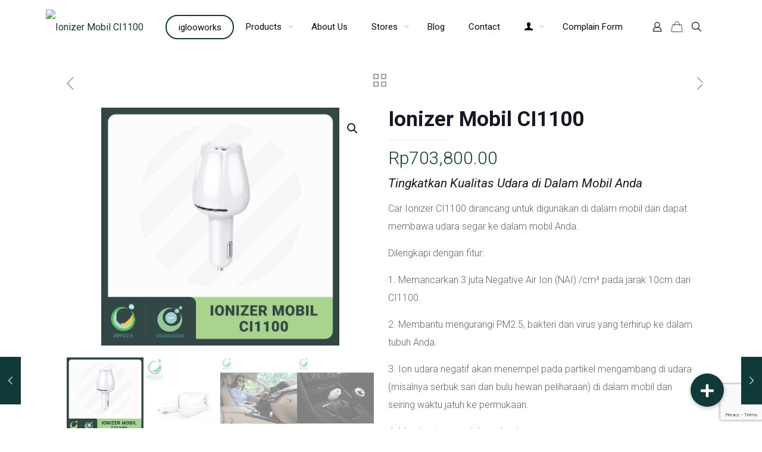

--- FILE ---
content_type: text/html; charset=UTF-8
request_url: https://kuncirumahku.com/shop/ionizer-mobil-ci1100/
body_size: 38715
content:
<!DOCTYPE html>
<html lang="en-US" class="no-js " >

<head>

<meta charset="UTF-8" />
<title>Ionizer Mobil CI1100 &#8211; Igloohome &#8211; KRS Indonesia</title>
<meta name='robots' content='max-image-preview:large' />
	<style>img:is([sizes="auto" i], [sizes^="auto," i]) { contain-intrinsic-size: 3000px 1500px }</style>
	<link rel="alternate" hreflang="en-US" href="https://kuncirumahku.com/shop/ionizer-mobil-ci1100/"/>
<!-- Global site tag (gtag.js) - Google Analytics -->
<script async src="https://www.googletagmanager.com/gtag/js?id=UA-174693577-1"></script>
<script>
window.dataLayer = window.dataLayer || [];
function gtag(){dataLayer.push(arguments);}
gtag('js', new Date());

gtag('config', 'UA-174693577-1');
</script>

<!-- Global site tag (gtag.js) - Google Ads: 797560702 --> <script async src="https://www.googletagmanager.com/gtag/js?id=AW-797560702"></script> <script> window.dataLayer = window.dataLayer || []; function gtag(){dataLayer.push(arguments);} gtag('js', new Date()); gtag('config', 'AW-797560702'); </script>

<!-- Begin Mailchimp Signup Form -->
<link href="//cdn-images.mailchimp.com/embedcode/horizontal-slim-10_7.css" rel="stylesheet" type="text/css">
<style type="text/css">
#mc_embed_signup{background:#fff; clear:left; font:14px Helvetica,Arial,sans-serif; width:100%;}
/* Add your own Mailchimp form style overrides in your site stylesheet or in this style block.
We recommend moving this block and the preceding CSS link to the HEAD of your HTML file. */
</style>


<link href="//cdn-images.mailchimp.com/embedcode/classic-10_7.css" rel="stylesheet" type="text/css">
<style type="text/css">
#mc_embed_signup{background:#fff; clear:left; font:14px Helvetica,Arial,sans-serif; }
/* Add your own Mailchimp form style overrides in your site stylesheet or in this style block.
We recommend moving this block and the preceding CSS link to the HEAD of your HTML file. */
</style>

<!-- Facebook Pixel Code -->
<script>
  !function(f,b,e,v,n,t,s)
  {if(f.fbq)return;n=f.fbq=function(){n.callMethod?
  n.callMethod.apply(n,arguments):n.queue.push(arguments)};
  if(!f._fbq)f._fbq=n;n.push=n;n.loaded=!0;n.version='2.0';
  n.queue=[];t=b.createElement(e);t.async=!0;
  t.src=v;s=b.getElementsByTagName(e)[0];
  s.parentNode.insertBefore(t,s)}(window, document,'script',
  'https://connect.facebook.net/en_US/fbevents.js');
  fbq('init', '266785843935075');
  fbq('track', 'PageView');
</script>
<noscript><img height="1" width="1" style="display:none"
  src="https://www.facebook.com/tr?id=266785843935075&ev=PageView&noscript=1"
/></noscript>
<!-- End Facebook Pixel Code -->

<!-- Facebook Pixel Code FERY
<script>
  !function(f,b,e,v,n,t,s)
  {if(f.fbq)return;n=f.fbq=function(){n.callMethod?
  n.callMethod.apply(n,arguments):n.queue.push(arguments)};
  if(!f._fbq)f._fbq=n;n.push=n;n.loaded=!0;n.version='2.0';
  n.queue=[];t=b.createElement(e);t.async=!0;
  t.src=v;s=b.getElementsByTagName(e)[0];
  s.parentNode.insertBefore(t,s)}(window, document,'script',
  'https://connect.facebook.net/en_US/fbevents.js');
  fbq('init', '606618099805935');
  fbq('track', 'PageView');
</script>
<noscript><img height="1" width="1" style="display:none"
  src="https://www.facebook.com/tr?id=606618099805935&ev=PageView&noscript=1"
/></noscript>
End Facebook Pixel Code --><meta name="format-detection" content="telephone=no">
<meta name="viewport" content="width=device-width, initial-scale=1, maximum-scale=1" />
<link rel="shortcut icon" href="https://kuncirumahku-staging.bsum6kcwya-58e60w1j53d7.p.temp-site.link//wp-content/uploads/2018/05/favicon-igglohome.jpg" type="image/x-icon" />
<link rel="apple-touch-icon" href="https://kuncirumahku-staging.bsum6kcwya-58e60w1j53d7.p.temp-site.link//wp-content/uploads/2018/05/favicon-igglohome.jpg" />
<link rel='dns-prefetch' href='//stackpath.bootstrapcdn.com' />
<link rel='dns-prefetch' href='//fonts.googleapis.com' />
<link rel='dns-prefetch' href='//use.fontawesome.com' />
<link rel="alternate" type="application/rss+xml" title="Igloohome - KRS Indonesia &raquo; Feed" href="https://kuncirumahku.com/feed/" />
<link rel="alternate" type="application/rss+xml" title="Igloohome - KRS Indonesia &raquo; Comments Feed" href="https://kuncirumahku.com/comments/feed/" />
<script type="text/javascript">
/* <![CDATA[ */
window._wpemojiSettings = {"baseUrl":"https:\/\/s.w.org\/images\/core\/emoji\/15.0.3\/72x72\/","ext":".png","svgUrl":"https:\/\/s.w.org\/images\/core\/emoji\/15.0.3\/svg\/","svgExt":".svg","source":{"concatemoji":"https:\/\/kuncirumahku.com\/wp-includes\/js\/wp-emoji-release.min.js?ver=6.7.4"}};
/*! This file is auto-generated */
!function(i,n){var o,s,e;function c(e){try{var t={supportTests:e,timestamp:(new Date).valueOf()};sessionStorage.setItem(o,JSON.stringify(t))}catch(e){}}function p(e,t,n){e.clearRect(0,0,e.canvas.width,e.canvas.height),e.fillText(t,0,0);var t=new Uint32Array(e.getImageData(0,0,e.canvas.width,e.canvas.height).data),r=(e.clearRect(0,0,e.canvas.width,e.canvas.height),e.fillText(n,0,0),new Uint32Array(e.getImageData(0,0,e.canvas.width,e.canvas.height).data));return t.every(function(e,t){return e===r[t]})}function u(e,t,n){switch(t){case"flag":return n(e,"\ud83c\udff3\ufe0f\u200d\u26a7\ufe0f","\ud83c\udff3\ufe0f\u200b\u26a7\ufe0f")?!1:!n(e,"\ud83c\uddfa\ud83c\uddf3","\ud83c\uddfa\u200b\ud83c\uddf3")&&!n(e,"\ud83c\udff4\udb40\udc67\udb40\udc62\udb40\udc65\udb40\udc6e\udb40\udc67\udb40\udc7f","\ud83c\udff4\u200b\udb40\udc67\u200b\udb40\udc62\u200b\udb40\udc65\u200b\udb40\udc6e\u200b\udb40\udc67\u200b\udb40\udc7f");case"emoji":return!n(e,"\ud83d\udc26\u200d\u2b1b","\ud83d\udc26\u200b\u2b1b")}return!1}function f(e,t,n){var r="undefined"!=typeof WorkerGlobalScope&&self instanceof WorkerGlobalScope?new OffscreenCanvas(300,150):i.createElement("canvas"),a=r.getContext("2d",{willReadFrequently:!0}),o=(a.textBaseline="top",a.font="600 32px Arial",{});return e.forEach(function(e){o[e]=t(a,e,n)}),o}function t(e){var t=i.createElement("script");t.src=e,t.defer=!0,i.head.appendChild(t)}"undefined"!=typeof Promise&&(o="wpEmojiSettingsSupports",s=["flag","emoji"],n.supports={everything:!0,everythingExceptFlag:!0},e=new Promise(function(e){i.addEventListener("DOMContentLoaded",e,{once:!0})}),new Promise(function(t){var n=function(){try{var e=JSON.parse(sessionStorage.getItem(o));if("object"==typeof e&&"number"==typeof e.timestamp&&(new Date).valueOf()<e.timestamp+604800&&"object"==typeof e.supportTests)return e.supportTests}catch(e){}return null}();if(!n){if("undefined"!=typeof Worker&&"undefined"!=typeof OffscreenCanvas&&"undefined"!=typeof URL&&URL.createObjectURL&&"undefined"!=typeof Blob)try{var e="postMessage("+f.toString()+"("+[JSON.stringify(s),u.toString(),p.toString()].join(",")+"));",r=new Blob([e],{type:"text/javascript"}),a=new Worker(URL.createObjectURL(r),{name:"wpTestEmojiSupports"});return void(a.onmessage=function(e){c(n=e.data),a.terminate(),t(n)})}catch(e){}c(n=f(s,u,p))}t(n)}).then(function(e){for(var t in e)n.supports[t]=e[t],n.supports.everything=n.supports.everything&&n.supports[t],"flag"!==t&&(n.supports.everythingExceptFlag=n.supports.everythingExceptFlag&&n.supports[t]);n.supports.everythingExceptFlag=n.supports.everythingExceptFlag&&!n.supports.flag,n.DOMReady=!1,n.readyCallback=function(){n.DOMReady=!0}}).then(function(){return e}).then(function(){var e;n.supports.everything||(n.readyCallback(),(e=n.source||{}).concatemoji?t(e.concatemoji):e.wpemoji&&e.twemoji&&(t(e.twemoji),t(e.wpemoji)))}))}((window,document),window._wpemojiSettings);
/* ]]> */
</script>
<style id='wp-emoji-styles-inline-css' type='text/css'>

	img.wp-smiley, img.emoji {
		display: inline !important;
		border: none !important;
		box-shadow: none !important;
		height: 1em !important;
		width: 1em !important;
		margin: 0 0.07em !important;
		vertical-align: -0.1em !important;
		background: none !important;
		padding: 0 !important;
	}
</style>
<link rel='stylesheet' id='wp-block-library-css' href='https://kuncirumahku.com/wp-includes/css/dist/block-library/style.min.css?ver=6.7.4' type='text/css' media='all' />
<style id='font-awesome-svg-styles-default-inline-css' type='text/css'>
.svg-inline--fa {
  display: inline-block;
  height: 1em;
  overflow: visible;
  vertical-align: -.125em;
}
</style>
<link rel='stylesheet' id='font-awesome-svg-styles-css' href='https://kuncirumahku.com/wp-content/uploads/font-awesome/v5.13.1/css/svg-with-js.css' type='text/css' media='all' />
<style id='font-awesome-svg-styles-inline-css' type='text/css'>
   .wp-block-font-awesome-icon svg::before,
   .wp-rich-text-font-awesome-icon svg::before {content: unset;}
</style>
<style id='classic-theme-styles-inline-css' type='text/css'>
/*! This file is auto-generated */
.wp-block-button__link{color:#fff;background-color:#32373c;border-radius:9999px;box-shadow:none;text-decoration:none;padding:calc(.667em + 2px) calc(1.333em + 2px);font-size:1.125em}.wp-block-file__button{background:#32373c;color:#fff;text-decoration:none}
</style>
<style id='global-styles-inline-css' type='text/css'>
:root{--wp--preset--aspect-ratio--square: 1;--wp--preset--aspect-ratio--4-3: 4/3;--wp--preset--aspect-ratio--3-4: 3/4;--wp--preset--aspect-ratio--3-2: 3/2;--wp--preset--aspect-ratio--2-3: 2/3;--wp--preset--aspect-ratio--16-9: 16/9;--wp--preset--aspect-ratio--9-16: 9/16;--wp--preset--color--black: #000000;--wp--preset--color--cyan-bluish-gray: #abb8c3;--wp--preset--color--white: #ffffff;--wp--preset--color--pale-pink: #f78da7;--wp--preset--color--vivid-red: #cf2e2e;--wp--preset--color--luminous-vivid-orange: #ff6900;--wp--preset--color--luminous-vivid-amber: #fcb900;--wp--preset--color--light-green-cyan: #7bdcb5;--wp--preset--color--vivid-green-cyan: #00d084;--wp--preset--color--pale-cyan-blue: #8ed1fc;--wp--preset--color--vivid-cyan-blue: #0693e3;--wp--preset--color--vivid-purple: #9b51e0;--wp--preset--gradient--vivid-cyan-blue-to-vivid-purple: linear-gradient(135deg,rgba(6,147,227,1) 0%,rgb(155,81,224) 100%);--wp--preset--gradient--light-green-cyan-to-vivid-green-cyan: linear-gradient(135deg,rgb(122,220,180) 0%,rgb(0,208,130) 100%);--wp--preset--gradient--luminous-vivid-amber-to-luminous-vivid-orange: linear-gradient(135deg,rgba(252,185,0,1) 0%,rgba(255,105,0,1) 100%);--wp--preset--gradient--luminous-vivid-orange-to-vivid-red: linear-gradient(135deg,rgba(255,105,0,1) 0%,rgb(207,46,46) 100%);--wp--preset--gradient--very-light-gray-to-cyan-bluish-gray: linear-gradient(135deg,rgb(238,238,238) 0%,rgb(169,184,195) 100%);--wp--preset--gradient--cool-to-warm-spectrum: linear-gradient(135deg,rgb(74,234,220) 0%,rgb(151,120,209) 20%,rgb(207,42,186) 40%,rgb(238,44,130) 60%,rgb(251,105,98) 80%,rgb(254,248,76) 100%);--wp--preset--gradient--blush-light-purple: linear-gradient(135deg,rgb(255,206,236) 0%,rgb(152,150,240) 100%);--wp--preset--gradient--blush-bordeaux: linear-gradient(135deg,rgb(254,205,165) 0%,rgb(254,45,45) 50%,rgb(107,0,62) 100%);--wp--preset--gradient--luminous-dusk: linear-gradient(135deg,rgb(255,203,112) 0%,rgb(199,81,192) 50%,rgb(65,88,208) 100%);--wp--preset--gradient--pale-ocean: linear-gradient(135deg,rgb(255,245,203) 0%,rgb(182,227,212) 50%,rgb(51,167,181) 100%);--wp--preset--gradient--electric-grass: linear-gradient(135deg,rgb(202,248,128) 0%,rgb(113,206,126) 100%);--wp--preset--gradient--midnight: linear-gradient(135deg,rgb(2,3,129) 0%,rgb(40,116,252) 100%);--wp--preset--font-size--small: 13px;--wp--preset--font-size--medium: 20px;--wp--preset--font-size--large: 36px;--wp--preset--font-size--x-large: 42px;--wp--preset--spacing--20: 0.44rem;--wp--preset--spacing--30: 0.67rem;--wp--preset--spacing--40: 1rem;--wp--preset--spacing--50: 1.5rem;--wp--preset--spacing--60: 2.25rem;--wp--preset--spacing--70: 3.38rem;--wp--preset--spacing--80: 5.06rem;--wp--preset--shadow--natural: 6px 6px 9px rgba(0, 0, 0, 0.2);--wp--preset--shadow--deep: 12px 12px 50px rgba(0, 0, 0, 0.4);--wp--preset--shadow--sharp: 6px 6px 0px rgba(0, 0, 0, 0.2);--wp--preset--shadow--outlined: 6px 6px 0px -3px rgba(255, 255, 255, 1), 6px 6px rgba(0, 0, 0, 1);--wp--preset--shadow--crisp: 6px 6px 0px rgba(0, 0, 0, 1);}:where(.is-layout-flex){gap: 0.5em;}:where(.is-layout-grid){gap: 0.5em;}body .is-layout-flex{display: flex;}.is-layout-flex{flex-wrap: wrap;align-items: center;}.is-layout-flex > :is(*, div){margin: 0;}body .is-layout-grid{display: grid;}.is-layout-grid > :is(*, div){margin: 0;}:where(.wp-block-columns.is-layout-flex){gap: 2em;}:where(.wp-block-columns.is-layout-grid){gap: 2em;}:where(.wp-block-post-template.is-layout-flex){gap: 1.25em;}:where(.wp-block-post-template.is-layout-grid){gap: 1.25em;}.has-black-color{color: var(--wp--preset--color--black) !important;}.has-cyan-bluish-gray-color{color: var(--wp--preset--color--cyan-bluish-gray) !important;}.has-white-color{color: var(--wp--preset--color--white) !important;}.has-pale-pink-color{color: var(--wp--preset--color--pale-pink) !important;}.has-vivid-red-color{color: var(--wp--preset--color--vivid-red) !important;}.has-luminous-vivid-orange-color{color: var(--wp--preset--color--luminous-vivid-orange) !important;}.has-luminous-vivid-amber-color{color: var(--wp--preset--color--luminous-vivid-amber) !important;}.has-light-green-cyan-color{color: var(--wp--preset--color--light-green-cyan) !important;}.has-vivid-green-cyan-color{color: var(--wp--preset--color--vivid-green-cyan) !important;}.has-pale-cyan-blue-color{color: var(--wp--preset--color--pale-cyan-blue) !important;}.has-vivid-cyan-blue-color{color: var(--wp--preset--color--vivid-cyan-blue) !important;}.has-vivid-purple-color{color: var(--wp--preset--color--vivid-purple) !important;}.has-black-background-color{background-color: var(--wp--preset--color--black) !important;}.has-cyan-bluish-gray-background-color{background-color: var(--wp--preset--color--cyan-bluish-gray) !important;}.has-white-background-color{background-color: var(--wp--preset--color--white) !important;}.has-pale-pink-background-color{background-color: var(--wp--preset--color--pale-pink) !important;}.has-vivid-red-background-color{background-color: var(--wp--preset--color--vivid-red) !important;}.has-luminous-vivid-orange-background-color{background-color: var(--wp--preset--color--luminous-vivid-orange) !important;}.has-luminous-vivid-amber-background-color{background-color: var(--wp--preset--color--luminous-vivid-amber) !important;}.has-light-green-cyan-background-color{background-color: var(--wp--preset--color--light-green-cyan) !important;}.has-vivid-green-cyan-background-color{background-color: var(--wp--preset--color--vivid-green-cyan) !important;}.has-pale-cyan-blue-background-color{background-color: var(--wp--preset--color--pale-cyan-blue) !important;}.has-vivid-cyan-blue-background-color{background-color: var(--wp--preset--color--vivid-cyan-blue) !important;}.has-vivid-purple-background-color{background-color: var(--wp--preset--color--vivid-purple) !important;}.has-black-border-color{border-color: var(--wp--preset--color--black) !important;}.has-cyan-bluish-gray-border-color{border-color: var(--wp--preset--color--cyan-bluish-gray) !important;}.has-white-border-color{border-color: var(--wp--preset--color--white) !important;}.has-pale-pink-border-color{border-color: var(--wp--preset--color--pale-pink) !important;}.has-vivid-red-border-color{border-color: var(--wp--preset--color--vivid-red) !important;}.has-luminous-vivid-orange-border-color{border-color: var(--wp--preset--color--luminous-vivid-orange) !important;}.has-luminous-vivid-amber-border-color{border-color: var(--wp--preset--color--luminous-vivid-amber) !important;}.has-light-green-cyan-border-color{border-color: var(--wp--preset--color--light-green-cyan) !important;}.has-vivid-green-cyan-border-color{border-color: var(--wp--preset--color--vivid-green-cyan) !important;}.has-pale-cyan-blue-border-color{border-color: var(--wp--preset--color--pale-cyan-blue) !important;}.has-vivid-cyan-blue-border-color{border-color: var(--wp--preset--color--vivid-cyan-blue) !important;}.has-vivid-purple-border-color{border-color: var(--wp--preset--color--vivid-purple) !important;}.has-vivid-cyan-blue-to-vivid-purple-gradient-background{background: var(--wp--preset--gradient--vivid-cyan-blue-to-vivid-purple) !important;}.has-light-green-cyan-to-vivid-green-cyan-gradient-background{background: var(--wp--preset--gradient--light-green-cyan-to-vivid-green-cyan) !important;}.has-luminous-vivid-amber-to-luminous-vivid-orange-gradient-background{background: var(--wp--preset--gradient--luminous-vivid-amber-to-luminous-vivid-orange) !important;}.has-luminous-vivid-orange-to-vivid-red-gradient-background{background: var(--wp--preset--gradient--luminous-vivid-orange-to-vivid-red) !important;}.has-very-light-gray-to-cyan-bluish-gray-gradient-background{background: var(--wp--preset--gradient--very-light-gray-to-cyan-bluish-gray) !important;}.has-cool-to-warm-spectrum-gradient-background{background: var(--wp--preset--gradient--cool-to-warm-spectrum) !important;}.has-blush-light-purple-gradient-background{background: var(--wp--preset--gradient--blush-light-purple) !important;}.has-blush-bordeaux-gradient-background{background: var(--wp--preset--gradient--blush-bordeaux) !important;}.has-luminous-dusk-gradient-background{background: var(--wp--preset--gradient--luminous-dusk) !important;}.has-pale-ocean-gradient-background{background: var(--wp--preset--gradient--pale-ocean) !important;}.has-electric-grass-gradient-background{background: var(--wp--preset--gradient--electric-grass) !important;}.has-midnight-gradient-background{background: var(--wp--preset--gradient--midnight) !important;}.has-small-font-size{font-size: var(--wp--preset--font-size--small) !important;}.has-medium-font-size{font-size: var(--wp--preset--font-size--medium) !important;}.has-large-font-size{font-size: var(--wp--preset--font-size--large) !important;}.has-x-large-font-size{font-size: var(--wp--preset--font-size--x-large) !important;}
:where(.wp-block-post-template.is-layout-flex){gap: 1.25em;}:where(.wp-block-post-template.is-layout-grid){gap: 1.25em;}
:where(.wp-block-columns.is-layout-flex){gap: 2em;}:where(.wp-block-columns.is-layout-grid){gap: 2em;}
:root :where(.wp-block-pullquote){font-size: 1.5em;line-height: 1.6;}
</style>
<link rel='stylesheet' id='buttonizer_frontend_style-css' href='https://kuncirumahku.com/wp-content/plugins/buttonizer-multifunctional-button/assets/legacy/frontend.css?v=8b18ab746035f6b30f3d75d291afd856&#038;ver=6.7.4' type='text/css' media='all' />
<link rel='stylesheet' id='buttonizer-icon-library-css' href='https://stackpath.bootstrapcdn.com/font-awesome/4.7.0/css/font-awesome.min.css?ver=6.7.4' type='text/css' media='all' />
<link rel='stylesheet' id='contact-form-7-css' href='https://kuncirumahku.com/wp-content/plugins/contact-form-7/includes/css/styles.css?ver=6.1' type='text/css' media='all' />
<link rel='stylesheet' id='reseller-list-css' href='https://kuncirumahku.com/wp-content/plugins/reseller-list/public/css/reseller-list-public.css?ver=1.0.0' type='text/css' media='all' />
<link rel='stylesheet' id='store-list-css' href='https://kuncirumahku.com/wp-content/plugins/store-list/public/css/store-list-public.css?ver=1.0.0' type='text/css' media='all' />
<link rel='stylesheet' id='photoswipe-css' href='https://kuncirumahku.com/wp-content/plugins/woocommerce/assets/css/photoswipe/photoswipe.min.css?ver=10.0.5' type='text/css' media='all' />
<link rel='stylesheet' id='photoswipe-default-skin-css' href='https://kuncirumahku.com/wp-content/plugins/woocommerce/assets/css/photoswipe/default-skin/default-skin.min.css?ver=10.0.5' type='text/css' media='all' />
<link rel='stylesheet' id='woocommerce-layout-css' href='https://kuncirumahku.com/wp-content/plugins/woocommerce/assets/css/woocommerce-layout.css?ver=10.0.5' type='text/css' media='all' />
<link rel='stylesheet' id='woocommerce-smallscreen-css' href='https://kuncirumahku.com/wp-content/plugins/woocommerce/assets/css/woocommerce-smallscreen.css?ver=10.0.5' type='text/css' media='only screen and (max-width: 768px)' />
<link rel='stylesheet' id='woocommerce-general-css' href='https://kuncirumahku.com/wp-content/plugins/woocommerce/assets/css/woocommerce.css?ver=10.0.5' type='text/css' media='all' />
<style id='woocommerce-inline-inline-css' type='text/css'>
.woocommerce form .form-row .required { visibility: visible; }
</style>
<link rel='stylesheet' id='brands-styles-css' href='https://kuncirumahku.com/wp-content/plugins/woocommerce/assets/css/brands.css?ver=10.0.5' type='text/css' media='all' />
<link rel='stylesheet' id='mfn-be-css' href='https://kuncirumahku.com/wp-content/themes/betheme/css/be.css?ver=27.6.1' type='text/css' media='all' />
<link rel='stylesheet' id='mfn-animations-css' href='https://kuncirumahku.com/wp-content/themes/betheme/assets/animations/animations.min.css?ver=27.6.1' type='text/css' media='all' />
<link rel='stylesheet' id='mfn-font-awesome-css' href='https://kuncirumahku.com/wp-content/themes/betheme/fonts/fontawesome/fontawesome.css?ver=27.6.1' type='text/css' media='all' />
<link rel='stylesheet' id='mfn-jplayer-css' href='https://kuncirumahku.com/wp-content/themes/betheme/assets/jplayer/css/jplayer.blue.monday.min.css?ver=27.6.1' type='text/css' media='all' />
<link rel='stylesheet' id='mfn-responsive-css' href='https://kuncirumahku.com/wp-content/themes/betheme/css/responsive.css?ver=27.6.1' type='text/css' media='all' />
<link rel='stylesheet' id='mfn-fonts-css' href='https://fonts.googleapis.com/css?family=Roboto%3A1%2C300%2C400%2C400italic%2C500%2C700%2C700italic&#038;display=swap&#038;ver=6.7.4' type='text/css' media='all' />
<link rel='stylesheet' id='mfn-woo-css' href='https://kuncirumahku.com/wp-content/themes/betheme/css/woocommerce.css?ver=27.6.1' type='text/css' media='all' />
<link rel='stylesheet' id='font-awesome-official-css' href='https://use.fontawesome.com/releases/v5.13.1/css/all.css' type='text/css' media='all' integrity="sha384-xxzQGERXS00kBmZW/6qxqJPyxW3UR0BPsL4c8ILaIWXva5kFi7TxkIIaMiKtqV1Q" crossorigin="anonymous" />
<link rel='stylesheet' id='js_composer_front-css' href='https://kuncirumahku.com/wp-content/plugins/js_composer/assets/css/js_composer.min.css?ver=8.1' type='text/css' media='all' />
<link rel='stylesheet' id='bsf-Defaults-css' href='https://kuncirumahku.com/wp-content/uploads/smile_fonts/Defaults/Defaults.css?ver=3.19.17' type='text/css' media='all' />
<style id='mfn-dynamic-inline-css' type='text/css'>
html{background-color:#ffffff}#Wrapper,#Content,.mfn-popup .mfn-popup-content,.mfn-off-canvas-sidebar .mfn-off-canvas-content-wrapper,.mfn-cart-holder,.mfn-header-login,#Top_bar .search_wrapper,#Top_bar .top_bar_right .mfn-live-search-box,.column_livesearch .mfn-live-search-wrapper,.column_livesearch .mfn-live-search-box{background-color:#ffffff}.layout-boxed.mfn-bebuilder-header.mfn-ui #Wrapper .mfn-only-sample-content{background-color:#ffffff}body:not(.template-slider) #Header{min-height:0px}body.header-below:not(.template-slider) #Header{padding-top:0px}#Footer .widgets_wrapper{padding:70px 0}.elementor-page.elementor-default #Content .the_content .section_wrapper{max-width:100%}.elementor-page.elementor-default #Content .section.the_content{width:100%}.elementor-page.elementor-default #Content .section_wrapper .the_content_wrapper{margin-left:0;margin-right:0;width:100%}body,span.date_label,.timeline_items li h3 span,input[type="date"],input[type="text"],input[type="password"],input[type="tel"],input[type="email"],input[type="url"],textarea,select,.offer_li .title h3,.mfn-menu-item-megamenu{font-family:"Roboto",-apple-system,BlinkMacSystemFont,"Segoe UI",Roboto,Oxygen-Sans,Ubuntu,Cantarell,"Helvetica Neue",sans-serif}.lead,.big{font-family:"Roboto",-apple-system,BlinkMacSystemFont,"Segoe UI",Roboto,Oxygen-Sans,Ubuntu,Cantarell,"Helvetica Neue",sans-serif}#menu > ul > li > a,#overlay-menu ul li a{font-family:"Roboto",-apple-system,BlinkMacSystemFont,"Segoe UI",Roboto,Oxygen-Sans,Ubuntu,Cantarell,"Helvetica Neue",sans-serif}#Subheader .title{font-family:"Roboto",-apple-system,BlinkMacSystemFont,"Segoe UI",Roboto,Oxygen-Sans,Ubuntu,Cantarell,"Helvetica Neue",sans-serif}h1,h2,h3,h4,.text-logo #logo{font-family:"Roboto",-apple-system,BlinkMacSystemFont,"Segoe UI",Roboto,Oxygen-Sans,Ubuntu,Cantarell,"Helvetica Neue",sans-serif}h5,h6{font-family:"Roboto",-apple-system,BlinkMacSystemFont,"Segoe UI",Roboto,Oxygen-Sans,Ubuntu,Cantarell,"Helvetica Neue",sans-serif}blockquote{font-family:"Roboto",-apple-system,BlinkMacSystemFont,"Segoe UI",Roboto,Oxygen-Sans,Ubuntu,Cantarell,"Helvetica Neue",sans-serif}.chart_box .chart .num,.counter .desc_wrapper .number-wrapper,.how_it_works .image .number,.pricing-box .plan-header .price,.quick_fact .number-wrapper,.woocommerce .product div.entry-summary .price{font-family:"Roboto",-apple-system,BlinkMacSystemFont,"Segoe UI",Roboto,Oxygen-Sans,Ubuntu,Cantarell,"Helvetica Neue",sans-serif}body,.mfn-menu-item-megamenu{font-size:16px;line-height:30px;font-weight:400;letter-spacing:0px}.lead,.big{font-size:16px;line-height:28px;font-weight:400;letter-spacing:0px}#menu > ul > li > a,#overlay-menu ul li a{font-size:15px;font-weight:400;letter-spacing:0px}#overlay-menu ul li a{line-height:22.5px}#Subheader .title{font-size:30px;line-height:35px;font-weight:400;letter-spacing:1px;font-style:italic}h1,.text-logo #logo{font-size:45px;line-height:60px;font-weight:400;letter-spacing:0px}h2{font-size:25px;line-height:34px;font-weight:300;letter-spacing:0px}h3,.woocommerce ul.products li.product h3,.woocommerce #customer_login h2{font-size:25px;line-height:29px;font-weight:300;letter-spacing:0px}h4,.woocommerce .woocommerce-order-details__title,.woocommerce .wc-bacs-bank-details-heading,.woocommerce .woocommerce-customer-details h2{font-size:21px;line-height:25px;font-weight:500;letter-spacing:0px}h5{font-size:15px;line-height:25px;font-weight:700;letter-spacing:0px}h6{font-size:14px;line-height:25px;font-weight:400;letter-spacing:0px}#Intro .intro-title{font-size:70px;line-height:70px;font-weight:400;letter-spacing:0px}@media only screen and (min-width:768px) and (max-width:959px){body,.mfn-menu-item-megamenu{font-size:14px;line-height:26px;font-weight:400;letter-spacing:0px}.lead,.big{font-size:14px;line-height:24px;font-weight:400;letter-spacing:0px}#menu > ul > li > a,#overlay-menu ul li a{font-size:13px;font-weight:400;letter-spacing:0px}#overlay-menu ul li a{line-height:19.5px}#Subheader .title{font-size:26px;line-height:30px;font-weight:400;letter-spacing:1px;font-style:italic}h1,.text-logo #logo{font-size:38px;line-height:51px;font-weight:400;letter-spacing:0px}h2{font-size:21px;line-height:29px;font-weight:300;letter-spacing:0px}h3,.woocommerce ul.products li.product h3,.woocommerce #customer_login h2{font-size:21px;line-height:25px;font-weight:300;letter-spacing:0px}h4,.woocommerce .woocommerce-order-details__title,.woocommerce .wc-bacs-bank-details-heading,.woocommerce .woocommerce-customer-details h2{font-size:18px;line-height:21px;font-weight:500;letter-spacing:0px}h5{font-size:13px;line-height:21px;font-weight:700;letter-spacing:0px}h6{font-size:13px;line-height:21px;font-weight:400;letter-spacing:0px}#Intro .intro-title{font-size:60px;line-height:60px;font-weight:400;letter-spacing:0px}blockquote{font-size:15px}.chart_box .chart .num{font-size:45px;line-height:45px}.counter .desc_wrapper .number-wrapper{font-size:45px;line-height:45px}.counter .desc_wrapper .title{font-size:14px;line-height:18px}.faq .question .title{font-size:14px}.fancy_heading .title{font-size:38px;line-height:38px}.offer .offer_li .desc_wrapper .title h3{font-size:32px;line-height:32px}.offer_thumb_ul li.offer_thumb_li .desc_wrapper .title h3{font-size:32px;line-height:32px}.pricing-box .plan-header h2{font-size:27px;line-height:27px}.pricing-box .plan-header .price > span{font-size:40px;line-height:40px}.pricing-box .plan-header .price sup.currency{font-size:18px;line-height:18px}.pricing-box .plan-header .price sup.period{font-size:14px;line-height:14px}.quick_fact .number-wrapper{font-size:80px;line-height:80px}.trailer_box .desc h2{font-size:27px;line-height:27px}.widget > h3{font-size:17px;line-height:20px}}@media only screen and (min-width:480px) and (max-width:767px){body,.mfn-menu-item-megamenu{font-size:13px;line-height:23px;font-weight:400;letter-spacing:0px}.lead,.big{font-size:13px;line-height:21px;font-weight:400;letter-spacing:0px}#menu > ul > li > a,#overlay-menu ul li a{font-size:13px;font-weight:400;letter-spacing:0px}#overlay-menu ul li a{line-height:19.5px}#Subheader .title{font-size:23px;line-height:26px;font-weight:400;letter-spacing:1px;font-style:italic}h1,.text-logo #logo{font-size:34px;line-height:45px;font-weight:400;letter-spacing:0px}h2{font-size:19px;line-height:26px;font-weight:300;letter-spacing:0px}h3,.woocommerce ul.products li.product h3,.woocommerce #customer_login h2{font-size:19px;line-height:22px;font-weight:300;letter-spacing:0px}h4,.woocommerce .woocommerce-order-details__title,.woocommerce .wc-bacs-bank-details-heading,.woocommerce .woocommerce-customer-details h2{font-size:16px;line-height:19px;font-weight:500;letter-spacing:0px}h5{font-size:13px;line-height:19px;font-weight:700;letter-spacing:0px}h6{font-size:13px;line-height:19px;font-weight:400;letter-spacing:0px}#Intro .intro-title{font-size:53px;line-height:53px;font-weight:400;letter-spacing:0px}blockquote{font-size:14px}.chart_box .chart .num{font-size:40px;line-height:40px}.counter .desc_wrapper .number-wrapper{font-size:40px;line-height:40px}.counter .desc_wrapper .title{font-size:13px;line-height:16px}.faq .question .title{font-size:13px}.fancy_heading .title{font-size:34px;line-height:34px}.offer .offer_li .desc_wrapper .title h3{font-size:28px;line-height:28px}.offer_thumb_ul li.offer_thumb_li .desc_wrapper .title h3{font-size:28px;line-height:28px}.pricing-box .plan-header h2{font-size:24px;line-height:24px}.pricing-box .plan-header .price > span{font-size:34px;line-height:34px}.pricing-box .plan-header .price sup.currency{font-size:16px;line-height:16px}.pricing-box .plan-header .price sup.period{font-size:13px;line-height:13px}.quick_fact .number-wrapper{font-size:70px;line-height:70px}.trailer_box .desc h2{font-size:24px;line-height:24px}.widget > h3{font-size:16px;line-height:19px}}@media only screen and (max-width:479px){body,.mfn-menu-item-megamenu{font-size:13px;line-height:19px;font-weight:400;letter-spacing:0px}.lead,.big{font-size:13px;line-height:19px;font-weight:400;letter-spacing:0px}#menu > ul > li > a,#overlay-menu ul li a{font-size:13px;font-weight:400;letter-spacing:0px}#overlay-menu ul li a{line-height:19.5px}#Subheader .title{font-size:18px;line-height:21px;font-weight:400;letter-spacing:1px;font-style:italic}h1,.text-logo #logo{font-size:27px;line-height:36px;font-weight:400;letter-spacing:0px}h2{font-size:15px;line-height:20px;font-weight:300;letter-spacing:0px}h3,.woocommerce ul.products li.product h3,.woocommerce #customer_login h2{font-size:15px;line-height:19px;font-weight:300;letter-spacing:0px}h4,.woocommerce .woocommerce-order-details__title,.woocommerce .wc-bacs-bank-details-heading,.woocommerce .woocommerce-customer-details h2{font-size:13px;line-height:19px;font-weight:500;letter-spacing:0px}h5{font-size:13px;line-height:19px;font-weight:700;letter-spacing:0px}h6{font-size:13px;line-height:19px;font-weight:400;letter-spacing:0px}#Intro .intro-title{font-size:42px;line-height:42px;font-weight:400;letter-spacing:0px}blockquote{font-size:13px}.chart_box .chart .num{font-size:35px;line-height:35px}.counter .desc_wrapper .number-wrapper{font-size:35px;line-height:35px}.counter .desc_wrapper .title{font-size:13px;line-height:26px}.faq .question .title{font-size:13px}.fancy_heading .title{font-size:30px;line-height:30px}.offer .offer_li .desc_wrapper .title h3{font-size:26px;line-height:26px}.offer_thumb_ul li.offer_thumb_li .desc_wrapper .title h3{font-size:26px;line-height:26px}.pricing-box .plan-header h2{font-size:21px;line-height:21px}.pricing-box .plan-header .price > span{font-size:32px;line-height:32px}.pricing-box .plan-header .price sup.currency{font-size:14px;line-height:14px}.pricing-box .plan-header .price sup.period{font-size:13px;line-height:13px}.quick_fact .number-wrapper{font-size:60px;line-height:60px}.trailer_box .desc h2{font-size:21px;line-height:21px}.widget > h3{font-size:15px;line-height:18px}}.with_aside .sidebar.columns{width:23%}.with_aside .sections_group{width:77%}.aside_both .sidebar.columns{width:18%}.aside_both .sidebar.sidebar-1{margin-left:-82%}.aside_both .sections_group{width:64%;margin-left:18%}@media only screen and (min-width:1240px){#Wrapper,.with_aside .content_wrapper{max-width:1100px}body.layout-boxed.mfn-header-scrolled .mfn-header-tmpl.mfn-sticky-layout-width{max-width:1100px;left:0;right:0;margin-left:auto;margin-right:auto}body.layout-boxed:not(.mfn-header-scrolled) .mfn-header-tmpl.mfn-header-layout-width,body.layout-boxed .mfn-header-tmpl.mfn-header-layout-width:not(.mfn-hasSticky){max-width:1100px;left:0;right:0;margin-left:auto;margin-right:auto}body.layout-boxed.mfn-bebuilder-header.mfn-ui .mfn-only-sample-content{max-width:1100px;margin-left:auto;margin-right:auto}.section_wrapper,.container{max-width:1080px}.layout-boxed.header-boxed #Top_bar.is-sticky{max-width:1100px}}@media only screen and (max-width:767px){#Wrapper{max-width:calc(100% - 67px)}.content_wrapper .section_wrapper,.container,.four.columns .widget-area{max-width:550px !important;padding-left:33px;padding-right:33px}}body{--mfn-button-font-family:inherit;--mfn-button-font-size:16px;--mfn-button-font-weight:400;--mfn-button-font-style:inherit;--mfn-button-letter-spacing:0px;--mfn-button-padding:16px 20px 16px 20px;--mfn-button-border-width:0px;--mfn-button-border-radius:5px;--mfn-button-gap:10px;--mfn-button-transition:0.2s;--mfn-button-color:#747474;--mfn-button-color-hover:#747474;--mfn-button-bg:#f7f7f7;--mfn-button-bg-hover:#eaeaea;--mfn-button-border-color:transparent;--mfn-button-border-color-hover:transparent;--mfn-button-icon-color:#747474;--mfn-button-icon-color-hover:#747474;--mfn-button-box-shadow:unset;--mfn-button-theme-color:#ffffff;--mfn-button-theme-color-hover:#ffffff;--mfn-button-theme-bg:#0095eb;--mfn-button-theme-bg-hover:#0088de;--mfn-button-theme-border-color:transparent;--mfn-button-theme-border-color-hover:transparent;--mfn-button-theme-icon-color:#ffffff;--mfn-button-theme-icon-color-hover:#ffffff;--mfn-button-theme-box-shadow:unset;--mfn-button-shop-color:#ffffff;--mfn-button-shop-color-hover:#ffffff;--mfn-button-shop-bg:#0095eb;--mfn-button-shop-bg-hover:#0088de;--mfn-button-shop-border-color:transparent;--mfn-button-shop-border-color-hover:transparent;--mfn-button-shop-icon-color:#626262;--mfn-button-shop-icon-color-hover:#626262;--mfn-button-shop-box-shadow:unset;--mfn-button-action-color:#747474;--mfn-button-action-color-hover:#747474;--mfn-button-action-bg:#f7f7f7;--mfn-button-action-bg-hover:#eaeaea;--mfn-button-action-border-color:transparent;--mfn-button-action-border-color-hover:transparent;--mfn-button-action-icon-color:#747474;--mfn-button-action-icon-color-hover:#747474;--mfn-button-action-box-shadow:unset}@media only screen and (max-width:959px){body{}}@media only screen and (max-width:768px){body{}}.mfn-cookies{--mfn-gdpr2-container-text-color:#626262;--mfn-gdpr2-container-strong-color:#07070a;--mfn-gdpr2-container-bg:#ffffff;--mfn-gdpr2-container-overlay:rgba(25,37,48,0.6);--mfn-gdpr2-details-box-bg:#fbfbfb;--mfn-gdpr2-details-switch-bg:#00032a;--mfn-gdpr2-details-switch-bg-active:#5acb65;--mfn-gdpr2-tabs-text-color:#07070a;--mfn-gdpr2-tabs-text-color-active:#0089f7;--mfn-gdpr2-tabs-border:rgba(8,8,14,0.1);--mfn-gdpr2-buttons-box-bg:#fbfbfb}#Top_bar #logo,.header-fixed #Top_bar #logo,.header-plain #Top_bar #logo,.header-transparent #Top_bar #logo{height:60px;line-height:60px;padding:15px 0}.logo-overflow #Top_bar:not(.is-sticky) .logo{height:90px}#Top_bar .menu > li > a{padding:15px 0}.menu-highlight:not(.header-creative) #Top_bar .menu > li > a{margin:20px 0}.header-plain:not(.menu-highlight) #Top_bar .menu > li > a span:not(.description){line-height:90px}.header-fixed #Top_bar .menu > li > a{padding:30px 0}@media only screen and (max-width:767px){.mobile-header-mini #Top_bar #logo{height:50px!important;line-height:50px!important;margin:5px 0}}#Top_bar #logo img.svg{width:100px}.image_frame,.wp-caption{border-width:0px}.alert{border-radius:0px}#Top_bar .top_bar_right .top-bar-right-input input{width:200px}.mfn-live-search-box .mfn-live-search-list{max-height:300px}#Side_slide{right:-250px;width:250px}#Side_slide.left{left:-250px}.blog-teaser li .desc-wrapper .desc{background-position-y:-1px}.mfn-free-delivery-info{--mfn-free-delivery-bar:#0095eb;--mfn-free-delivery-bg:rgba(0,0,0,0.1);--mfn-free-delivery-achieved:#0095eb}#back_to_top i{color:#65666C}@media only screen and ( max-width:767px ){#Subheader{padding:80px 0}}@media only screen and (min-width:1240px){body:not(.header-simple) #Top_bar #menu{display:block!important}.tr-menu #Top_bar #menu{background:none!important}#Top_bar .menu > li > ul.mfn-megamenu > li{float:left}#Top_bar .menu > li > ul.mfn-megamenu > li.mfn-megamenu-cols-1{width:100%}#Top_bar .menu > li > ul.mfn-megamenu > li.mfn-megamenu-cols-2{width:50%}#Top_bar .menu > li > ul.mfn-megamenu > li.mfn-megamenu-cols-3{width:33.33%}#Top_bar .menu > li > ul.mfn-megamenu > li.mfn-megamenu-cols-4{width:25%}#Top_bar .menu > li > ul.mfn-megamenu > li.mfn-megamenu-cols-5{width:20%}#Top_bar .menu > li > ul.mfn-megamenu > li.mfn-megamenu-cols-6{width:16.66%}#Top_bar .menu > li > ul.mfn-megamenu > li > ul{display:block!important;position:inherit;left:auto;top:auto;border-width:0 1px 0 0}#Top_bar .menu > li > ul.mfn-megamenu > li:last-child > ul{border:0}#Top_bar .menu > li > ul.mfn-megamenu > li > ul li{width:auto}#Top_bar .menu > li > ul.mfn-megamenu a.mfn-megamenu-title{text-transform:uppercase;font-weight:400;background:none}#Top_bar .menu > li > ul.mfn-megamenu a .menu-arrow{display:none}.menuo-right #Top_bar .menu > li > ul.mfn-megamenu{left:0;width:98%!important;margin:0 1%;padding:20px 0}.menuo-right #Top_bar .menu > li > ul.mfn-megamenu-bg{box-sizing:border-box}#Top_bar .menu > li > ul.mfn-megamenu-bg{padding:20px 166px 20px 20px;background-repeat:no-repeat;background-position:right bottom}.rtl #Top_bar .menu > li > ul.mfn-megamenu-bg{padding-left:166px;padding-right:20px;background-position:left bottom}#Top_bar .menu > li > ul.mfn-megamenu-bg > li{background:none}#Top_bar .menu > li > ul.mfn-megamenu-bg > li a{border:none}#Top_bar .menu > li > ul.mfn-megamenu-bg > li > ul{background:none!important;-webkit-box-shadow:0 0 0 0;-moz-box-shadow:0 0 0 0;box-shadow:0 0 0 0}.mm-vertical #Top_bar .container{position:relative}.mm-vertical #Top_bar .top_bar_left{position:static}.mm-vertical #Top_bar .menu > li ul{box-shadow:0 0 0 0 transparent!important;background-image:none}.mm-vertical #Top_bar .menu > li > ul.mfn-megamenu{padding:20px 0}.mm-vertical.header-plain #Top_bar .menu > li > ul.mfn-megamenu{width:100%!important;margin:0}.mm-vertical #Top_bar .menu > li > ul.mfn-megamenu > li{display:table-cell;float:none!important;width:10%;padding:0 15px;border-right:1px solid rgba(0,0,0,0.05)}.mm-vertical #Top_bar .menu > li > ul.mfn-megamenu > li:last-child{border-right-width:0}.mm-vertical #Top_bar .menu > li > ul.mfn-megamenu > li.hide-border{border-right-width:0}.mm-vertical #Top_bar .menu > li > ul.mfn-megamenu > li a{border-bottom-width:0;padding:9px 15px;line-height:120%}.mm-vertical #Top_bar .menu > li > ul.mfn-megamenu a.mfn-megamenu-title{font-weight:700}.rtl .mm-vertical #Top_bar .menu > li > ul.mfn-megamenu > li:first-child{border-right-width:0}.rtl .mm-vertical #Top_bar .menu > li > ul.mfn-megamenu > li:last-child{border-right-width:1px}body.header-shop #Top_bar #menu{display:flex!important;background-color:transparent}.header-shop #Top_bar.is-sticky .top_bar_row_second{display:none}.header-plain:not(.menuo-right) #Header .top_bar_left{width:auto!important}.header-stack.header-center #Top_bar #menu{display:inline-block!important}.header-simple #Top_bar #menu{display:none;height:auto;width:300px;bottom:auto;top:100%;right:1px;position:absolute;margin:0}.header-simple #Header a.responsive-menu-toggle{display:block;right:10px}.header-simple #Top_bar #menu > ul{width:100%;float:left}.header-simple #Top_bar #menu ul li{width:100%;padding-bottom:0;border-right:0;position:relative}.header-simple #Top_bar #menu ul li a{padding:0 20px;margin:0;display:block;height:auto;line-height:normal;border:none}.header-simple #Top_bar #menu ul li a:not(.menu-toggle):after{display:none}.header-simple #Top_bar #menu ul li a span{border:none;line-height:44px;display:inline;padding:0}.header-simple #Top_bar #menu ul li.submenu .menu-toggle{display:block;position:absolute;right:0;top:0;width:44px;height:44px;line-height:44px;font-size:30px;font-weight:300;text-align:center;cursor:pointer;color:#444;opacity:0.33;transform:unset}.header-simple #Top_bar #menu ul li.submenu .menu-toggle:after{content:"+";position:static}.header-simple #Top_bar #menu ul li.hover > .menu-toggle:after{content:"-"}.header-simple #Top_bar #menu ul li.hover a{border-bottom:0}.header-simple #Top_bar #menu ul.mfn-megamenu li .menu-toggle{display:none}.header-simple #Top_bar #menu ul li ul{position:relative!important;left:0!important;top:0;padding:0;margin:0!important;width:auto!important;background-image:none}.header-simple #Top_bar #menu ul li ul li{width:100%!important;display:block;padding:0}.header-simple #Top_bar #menu ul li ul li a{padding:0 20px 0 30px}.header-simple #Top_bar #menu ul li ul li a .menu-arrow{display:none}.header-simple #Top_bar #menu ul li ul li a span{padding:0}.header-simple #Top_bar #menu ul li ul li a span:after{display:none!important}.header-simple #Top_bar .menu > li > ul.mfn-megamenu a.mfn-megamenu-title{text-transform:uppercase;font-weight:400}.header-simple #Top_bar .menu > li > ul.mfn-megamenu > li > ul{display:block!important;position:inherit;left:auto;top:auto}.header-simple #Top_bar #menu ul li ul li ul{border-left:0!important;padding:0;top:0}.header-simple #Top_bar #menu ul li ul li ul li a{padding:0 20px 0 40px}.rtl.header-simple #Top_bar #menu{left:1px;right:auto}.rtl.header-simple #Top_bar a.responsive-menu-toggle{left:10px;right:auto}.rtl.header-simple #Top_bar #menu ul li.submenu .menu-toggle{left:0;right:auto}.rtl.header-simple #Top_bar #menu ul li ul{left:auto!important;right:0!important}.rtl.header-simple #Top_bar #menu ul li ul li a{padding:0 30px 0 20px}.rtl.header-simple #Top_bar #menu ul li ul li ul li a{padding:0 40px 0 20px}.menu-highlight #Top_bar .menu > li{margin:0 2px}.menu-highlight:not(.header-creative) #Top_bar .menu > li > a{padding:0;-webkit-border-radius:5px;border-radius:5px}.menu-highlight #Top_bar .menu > li > a:after{display:none}.menu-highlight #Top_bar .menu > li > a span:not(.description){line-height:50px}.menu-highlight #Top_bar .menu > li > a span.description{display:none}.menu-highlight.header-stack #Top_bar .menu > li > a{margin:10px 0!important}.menu-highlight.header-stack #Top_bar .menu > li > a span:not(.description){line-height:40px}.menu-highlight.header-simple #Top_bar #menu ul li,.menu-highlight.header-creative #Top_bar #menu ul li{margin:0}.menu-highlight.header-simple #Top_bar #menu ul li > a,.menu-highlight.header-creative #Top_bar #menu ul li > a{-webkit-border-radius:0;border-radius:0}.menu-highlight:not(.header-fixed):not(.header-simple) #Top_bar.is-sticky .menu > li > a{margin:10px 0!important;padding:5px 0!important}.menu-highlight:not(.header-fixed):not(.header-simple) #Top_bar.is-sticky .menu > li > a span{line-height:30px!important}.header-modern.menu-highlight.menuo-right .menu_wrapper{margin-right:20px}.menu-line-below #Top_bar .menu > li > a:not(.menu-toggle):after{top:auto;bottom:-4px}.menu-line-below #Top_bar.is-sticky .menu > li > a:not(.menu-toggle):after{top:auto;bottom:-4px}.menu-line-below-80 #Top_bar:not(.is-sticky) .menu > li > a:not(.menu-toggle):after{height:4px;left:10%;top:50%;margin-top:20px;width:80%}.menu-line-below-80-1 #Top_bar:not(.is-sticky) .menu > li > a:not(.menu-toggle):after{height:1px;left:10%;top:50%;margin-top:20px;width:80%}.menu-link-color #Top_bar .menu > li > a:not(.menu-toggle):after{display:none!important}.menu-arrow-top #Top_bar .menu > li > a:after{background:none repeat scroll 0 0 rgba(0,0,0,0)!important;border-color:#ccc transparent transparent;border-style:solid;border-width:7px 7px 0;display:block;height:0;left:50%;margin-left:-7px;top:0!important;width:0}.menu-arrow-top #Top_bar.is-sticky .menu > li > a:after{top:0!important}.menu-arrow-bottom #Top_bar .menu > li > a:after{background:none!important;border-color:transparent transparent #ccc;border-style:solid;border-width:0 7px 7px;display:block;height:0;left:50%;margin-left:-7px;top:auto;bottom:0;width:0}.menu-arrow-bottom #Top_bar.is-sticky .menu > li > a:after{top:auto;bottom:0}.menuo-no-borders #Top_bar .menu > li > a span{border-width:0!important}.menuo-no-borders #Header_creative #Top_bar .menu > li > a span{border-bottom-width:0}.menuo-no-borders.header-plain #Top_bar a#header_cart,.menuo-no-borders.header-plain #Top_bar a#search_button,.menuo-no-borders.header-plain #Top_bar .wpml-languages,.menuo-no-borders.header-plain #Top_bar a.action_button{border-width:0}.menuo-right #Top_bar .menu_wrapper{float:right}.menuo-right.header-stack:not(.header-center) #Top_bar .menu_wrapper{margin-right:150px}body.header-creative{padding-left:50px}body.header-creative.header-open{padding-left:250px}body.error404,body.under-construction,body.elementor-maintenance-mode,body.template-blank,body.under-construction.header-rtl.header-creative.header-open{padding-left:0!important;padding-right:0!important}.header-creative.footer-fixed #Footer,.header-creative.footer-sliding #Footer,.header-creative.footer-stick #Footer.is-sticky{box-sizing:border-box;padding-left:50px}.header-open.footer-fixed #Footer,.header-open.footer-sliding #Footer,.header-creative.footer-stick #Footer.is-sticky{padding-left:250px}.header-rtl.header-creative.footer-fixed #Footer,.header-rtl.header-creative.footer-sliding #Footer,.header-rtl.header-creative.footer-stick #Footer.is-sticky{padding-left:0;padding-right:50px}.header-rtl.header-open.footer-fixed #Footer,.header-rtl.header-open.footer-sliding #Footer,.header-rtl.header-creative.footer-stick #Footer.is-sticky{padding-right:250px}#Header_creative{background-color:#fff;position:fixed;width:250px;height:100%;left:-200px;top:0;z-index:9002;-webkit-box-shadow:2px 0 4px 2px rgba(0,0,0,.15);box-shadow:2px 0 4px 2px rgba(0,0,0,.15)}#Header_creative .container{width:100%}#Header_creative .creative-wrapper{opacity:0;margin-right:50px}#Header_creative a.creative-menu-toggle{display:block;width:34px;height:34px;line-height:34px;font-size:22px;text-align:center;position:absolute;top:10px;right:8px;border-radius:3px}.admin-bar #Header_creative a.creative-menu-toggle{top:42px}#Header_creative #Top_bar{position:static;width:100%}#Header_creative #Top_bar .top_bar_left{width:100%!important;float:none}#Header_creative #Top_bar .logo{float:none;text-align:center;margin:15px 0}#Header_creative #Top_bar #menu{background-color:transparent}#Header_creative #Top_bar .menu_wrapper{float:none;margin:0 0 30px}#Header_creative #Top_bar .menu > li{width:100%;float:none;position:relative}#Header_creative #Top_bar .menu > li > a{padding:0;text-align:center}#Header_creative #Top_bar .menu > li > a:after{display:none}#Header_creative #Top_bar .menu > li > a span{border-right:0;border-bottom-width:1px;line-height:38px}#Header_creative #Top_bar .menu li ul{left:100%;right:auto;top:0;box-shadow:2px 2px 2px 0 rgba(0,0,0,0.03);-webkit-box-shadow:2px 2px 2px 0 rgba(0,0,0,0.03)}#Header_creative #Top_bar .menu > li > ul.mfn-megamenu{margin:0;width:700px!important}#Header_creative #Top_bar .menu > li > ul.mfn-megamenu > li > ul{left:0}#Header_creative #Top_bar .menu li ul li a{padding-top:9px;padding-bottom:8px}#Header_creative #Top_bar .menu li ul li ul{top:0}#Header_creative #Top_bar .menu > li > a span.description{display:block;font-size:13px;line-height:28px!important;clear:both}.menuo-arrows #Top_bar .menu > li.submenu > a > span:after{content:unset!important}#Header_creative #Top_bar .top_bar_right{width:100%!important;float:left;height:auto;margin-bottom:35px;text-align:center;padding:0 20px;top:0;-webkit-box-sizing:border-box;-moz-box-sizing:border-box;box-sizing:border-box}#Header_creative #Top_bar .top_bar_right:before{content:none}#Header_creative #Top_bar .top_bar_right .top_bar_right_wrapper{flex-wrap:wrap;justify-content:center}#Header_creative #Top_bar .top_bar_right .top-bar-right-icon,#Header_creative #Top_bar .top_bar_right .wpml-languages,#Header_creative #Top_bar .top_bar_right .top-bar-right-button,#Header_creative #Top_bar .top_bar_right .top-bar-right-input{min-height:30px;margin:5px}#Header_creative #Top_bar .search_wrapper{left:100%;top:auto}#Header_creative #Top_bar .banner_wrapper{display:block;text-align:center}#Header_creative #Top_bar .banner_wrapper img{max-width:100%;height:auto;display:inline-block}#Header_creative #Action_bar{display:none;position:absolute;bottom:0;top:auto;clear:both;padding:0 20px;box-sizing:border-box}#Header_creative #Action_bar .contact_details{width:100%;text-align:center;margin-bottom:20px}#Header_creative #Action_bar .contact_details li{padding:0}#Header_creative #Action_bar .social{float:none;text-align:center;padding:5px 0 15px}#Header_creative #Action_bar .social li{margin-bottom:2px}#Header_creative #Action_bar .social-menu{float:none;text-align:center}#Header_creative #Action_bar .social-menu li{border-color:rgba(0,0,0,.1)}#Header_creative .social li a{color:rgba(0,0,0,.5)}#Header_creative .social li a:hover{color:#000}#Header_creative .creative-social{position:absolute;bottom:10px;right:0;width:50px}#Header_creative .creative-social li{display:block;float:none;width:100%;text-align:center;margin-bottom:5px}.header-creative .fixed-nav.fixed-nav-prev{margin-left:50px}.header-creative.header-open .fixed-nav.fixed-nav-prev{margin-left:250px}.menuo-last #Header_creative #Top_bar .menu li.last ul{top:auto;bottom:0}.header-open #Header_creative{left:0}.header-open #Header_creative .creative-wrapper{opacity:1;margin:0!important}.header-open #Header_creative .creative-menu-toggle,.header-open #Header_creative .creative-social{display:none}.header-open #Header_creative #Action_bar{display:block}body.header-rtl.header-creative{padding-left:0;padding-right:50px}.header-rtl #Header_creative{left:auto;right:-200px}.header-rtl #Header_creative .creative-wrapper{margin-left:50px;margin-right:0}.header-rtl #Header_creative a.creative-menu-toggle{left:8px;right:auto}.header-rtl #Header_creative .creative-social{left:0;right:auto}.header-rtl #Footer #back_to_top.sticky{right:125px}.header-rtl #popup_contact{right:70px}.header-rtl #Header_creative #Top_bar .menu li ul{left:auto;right:100%}.header-rtl #Header_creative #Top_bar .search_wrapper{left:auto;right:100%}.header-rtl .fixed-nav.fixed-nav-prev{margin-left:0!important}.header-rtl .fixed-nav.fixed-nav-next{margin-right:50px}body.header-rtl.header-creative.header-open{padding-left:0;padding-right:250px!important}.header-rtl.header-open #Header_creative{left:auto;right:0}.header-rtl.header-open #Footer #back_to_top.sticky{right:325px}.header-rtl.header-open #popup_contact{right:270px}.header-rtl.header-open .fixed-nav.fixed-nav-next{margin-right:250px}#Header_creative.active{left:-1px}.header-rtl #Header_creative.active{left:auto;right:-1px}#Header_creative.active .creative-wrapper{opacity:1;margin:0}.header-creative .vc_row[data-vc-full-width]{padding-left:50px}.header-creative.header-open .vc_row[data-vc-full-width]{padding-left:250px}.header-open .vc_parallax .vc_parallax-inner{left:auto;width:calc(100% - 250px)}.header-open.header-rtl .vc_parallax .vc_parallax-inner{left:0;right:auto}#Header_creative.scroll{height:100%;overflow-y:auto}#Header_creative.scroll:not(.dropdown) .menu li ul{display:none!important}#Header_creative.scroll #Action_bar{position:static}#Header_creative.dropdown{outline:none}#Header_creative.dropdown #Top_bar .menu_wrapper{float:left;width:100%}#Header_creative.dropdown #Top_bar #menu ul li{position:relative;float:left}#Header_creative.dropdown #Top_bar #menu ul li a:not(.menu-toggle):after{display:none}#Header_creative.dropdown #Top_bar #menu ul li a span{line-height:38px;padding:0}#Header_creative.dropdown #Top_bar #menu ul li.submenu .menu-toggle{display:block;position:absolute;right:0;top:0;width:38px;height:38px;line-height:38px;font-size:26px;font-weight:300;text-align:center;cursor:pointer;color:#444;opacity:0.33;z-index:203}#Header_creative.dropdown #Top_bar #menu ul li.submenu .menu-toggle:after{content:"+";position:static}#Header_creative.dropdown #Top_bar #menu ul li.hover > .menu-toggle:after{content:"-"}#Header_creative.dropdown #Top_bar #menu ul.sub-menu li:not(:last-of-type) a{border-bottom:0}#Header_creative.dropdown #Top_bar #menu ul.mfn-megamenu li .menu-toggle{display:none}#Header_creative.dropdown #Top_bar #menu ul li ul{position:relative!important;left:0!important;top:0;padding:0;margin-left:0!important;width:auto!important;background-image:none}#Header_creative.dropdown #Top_bar #menu ul li ul li{width:100%!important}#Header_creative.dropdown #Top_bar #menu ul li ul li a{padding:0 10px;text-align:center}#Header_creative.dropdown #Top_bar #menu ul li ul li a .menu-arrow{display:none}#Header_creative.dropdown #Top_bar #menu ul li ul li a span{padding:0}#Header_creative.dropdown #Top_bar #menu ul li ul li a span:after{display:none!important}#Header_creative.dropdown #Top_bar .menu > li > ul.mfn-megamenu a.mfn-megamenu-title{text-transform:uppercase;font-weight:400}#Header_creative.dropdown #Top_bar .menu > li > ul.mfn-megamenu > li > ul{display:block!important;position:inherit;left:auto;top:auto}#Header_creative.dropdown #Top_bar #menu ul li ul li ul{border-left:0!important;padding:0;top:0}#Header_creative{transition:left .5s ease-in-out,right .5s ease-in-out}#Header_creative .creative-wrapper{transition:opacity .5s ease-in-out,margin 0s ease-in-out .5s}#Header_creative.active .creative-wrapper{transition:opacity .5s ease-in-out,margin 0s ease-in-out}}@media only screen and (min-width:1240px){#Top_bar.is-sticky{position:fixed!important;width:100%;left:0;top:-60px;height:60px;z-index:701;background:#fff;opacity:.97;-webkit-box-shadow:0 2px 5px 0 rgba(0,0,0,0.1);-moz-box-shadow:0 2px 5px 0 rgba(0,0,0,0.1);box-shadow:0 2px 5px 0 rgba(0,0,0,0.1)}.layout-boxed.header-boxed #Top_bar.is-sticky{left:50%;-webkit-transform:translateX(-50%);transform:translateX(-50%)}#Top_bar.is-sticky .top_bar_left,#Top_bar.is-sticky .top_bar_right,#Top_bar.is-sticky .top_bar_right:before{background:none;box-shadow:unset}#Top_bar.is-sticky .logo{width:auto;margin:0 30px 0 20px;padding:0}#Top_bar.is-sticky #logo,#Top_bar.is-sticky .custom-logo-link{padding:5px 0!important;height:50px!important;line-height:50px!important}.logo-no-sticky-padding #Top_bar.is-sticky #logo{height:60px!important;line-height:60px!important}#Top_bar.is-sticky #logo img.logo-main{display:none}#Top_bar.is-sticky #logo img.logo-sticky{display:inline;max-height:35px}.logo-sticky-width-auto #Top_bar.is-sticky #logo img.logo-sticky{width:auto}#Top_bar.is-sticky .menu_wrapper{clear:none}#Top_bar.is-sticky .menu_wrapper .menu > li > a{padding:15px 0}#Top_bar.is-sticky .menu > li > a,#Top_bar.is-sticky .menu > li > a span{line-height:30px}#Top_bar.is-sticky .menu > li > a:after{top:auto;bottom:-4px}#Top_bar.is-sticky .menu > li > a span.description{display:none}#Top_bar.is-sticky .secondary_menu_wrapper,#Top_bar.is-sticky .banner_wrapper{display:none}.header-overlay #Top_bar.is-sticky{display:none}.sticky-dark #Top_bar.is-sticky,.sticky-dark #Top_bar.is-sticky #menu{background:rgba(0,0,0,.8)}.sticky-dark #Top_bar.is-sticky .menu > li:not(.current-menu-item) > a{color:#fff}.sticky-dark #Top_bar.is-sticky .top_bar_right .top-bar-right-icon{color:rgba(255,255,255,.9)}.sticky-dark #Top_bar.is-sticky .top_bar_right .top-bar-right-icon svg .path{stroke:rgba(255,255,255,.9)}.sticky-dark #Top_bar.is-sticky .wpml-languages a.active,.sticky-dark #Top_bar.is-sticky .wpml-languages ul.wpml-lang-dropdown{background:rgba(0,0,0,0.1);border-color:rgba(0,0,0,0.1)}.sticky-white #Top_bar.is-sticky,.sticky-white #Top_bar.is-sticky #menu{background:rgba(255,255,255,.8)}.sticky-white #Top_bar.is-sticky .menu > li:not(.current-menu-item) > a{color:#222}.sticky-white #Top_bar.is-sticky .top_bar_right .top-bar-right-icon{color:rgba(0,0,0,.8)}.sticky-white #Top_bar.is-sticky .top_bar_right .top-bar-right-icon svg .path{stroke:rgba(0,0,0,.8)}.sticky-white #Top_bar.is-sticky .wpml-languages a.active,.sticky-white #Top_bar.is-sticky .wpml-languages ul.wpml-lang-dropdown{background:rgba(255,255,255,0.1);border-color:rgba(0,0,0,0.1)}}@media only screen and (min-width:768px) and (max-width:1240px){.header_placeholder{height:0!important}}@media only screen and (max-width:1239px){#Top_bar #menu{display:none;height:auto;width:300px;bottom:auto;top:100%;right:1px;position:absolute;margin:0}#Top_bar a.responsive-menu-toggle{display:block}#Top_bar #menu > ul{width:100%;float:left}#Top_bar #menu ul li{width:100%;padding-bottom:0;border-right:0;position:relative}#Top_bar #menu ul li a{padding:0 25px;margin:0;display:block;height:auto;line-height:normal;border:none}#Top_bar #menu ul li a:not(.menu-toggle):after{display:none}#Top_bar #menu ul li a span{border:none;line-height:44px;display:inline;padding:0}#Top_bar #menu ul li a span.description{margin:0 0 0 5px}#Top_bar #menu ul li.submenu .menu-toggle{display:block;position:absolute;right:15px;top:0;width:44px;height:44px;line-height:44px;font-size:30px;font-weight:300;text-align:center;cursor:pointer;color:#444;opacity:0.33;transform:unset}#Top_bar #menu ul li.submenu .menu-toggle:after{content:"+";position:static}#Top_bar #menu ul li.hover > .menu-toggle:after{content:"-"}#Top_bar #menu ul li.hover a{border-bottom:0}#Top_bar #menu ul li a span:after{display:none!important}#Top_bar #menu ul.mfn-megamenu li .menu-toggle{display:none}.menuo-arrows.keyboard-support #Top_bar .menu > li.submenu > a:not(.menu-toggle):after,.menuo-arrows:not(.keyboard-support) #Top_bar .menu > li.submenu > a:not(.menu-toggle)::after{display:none !important}#Top_bar #menu ul li ul{position:relative!important;left:0!important;top:0;padding:0;margin-left:0!important;width:auto!important;background-image:none!important;box-shadow:0 0 0 0 transparent!important;-webkit-box-shadow:0 0 0 0 transparent!important}#Top_bar #menu ul li ul li{width:100%!important}#Top_bar #menu ul li ul li a{padding:0 20px 0 35px}#Top_bar #menu ul li ul li a .menu-arrow{display:none}#Top_bar #menu ul li ul li a span{padding:0}#Top_bar #menu ul li ul li a span:after{display:none!important}#Top_bar .menu > li > ul.mfn-megamenu a.mfn-megamenu-title{text-transform:uppercase;font-weight:400}#Top_bar .menu > li > ul.mfn-megamenu > li > ul{display:block!important;position:inherit;left:auto;top:auto}#Top_bar #menu ul li ul li ul{border-left:0!important;padding:0;top:0}#Top_bar #menu ul li ul li ul li a{padding:0 20px 0 45px}#Header #menu > ul > li.current-menu-item > a,#Header #menu > ul > li.current_page_item > a,#Header #menu > ul > li.current-menu-parent > a,#Header #menu > ul > li.current-page-parent > a,#Header #menu > ul > li.current-menu-ancestor > a,#Header #menu > ul > li.current_page_ancestor > a{background:rgba(0,0,0,.02)}.rtl #Top_bar #menu{left:1px;right:auto}.rtl #Top_bar a.responsive-menu-toggle{left:20px;right:auto}.rtl #Top_bar #menu ul li.submenu .menu-toggle{left:15px;right:auto;border-left:none;border-right:1px solid #eee;transform:unset}.rtl #Top_bar #menu ul li ul{left:auto!important;right:0!important}.rtl #Top_bar #menu ul li ul li a{padding:0 30px 0 20px}.rtl #Top_bar #menu ul li ul li ul li a{padding:0 40px 0 20px}.header-stack .menu_wrapper a.responsive-menu-toggle{position:static!important;margin:11px 0!important}.header-stack .menu_wrapper #menu{left:0;right:auto}.rtl.header-stack #Top_bar #menu{left:auto;right:0}.admin-bar #Header_creative{top:32px}.header-creative.layout-boxed{padding-top:85px}.header-creative.layout-full-width #Wrapper{padding-top:60px}#Header_creative{position:fixed;width:100%;left:0!important;top:0;z-index:1001}#Header_creative .creative-wrapper{display:block!important;opacity:1!important}#Header_creative .creative-menu-toggle,#Header_creative .creative-social{display:none!important;opacity:1!important}#Header_creative #Top_bar{position:static;width:100%}#Header_creative #Top_bar .one{display:flex}#Header_creative #Top_bar #logo,#Header_creative #Top_bar .custom-logo-link{height:50px;line-height:50px;padding:5px 0}#Header_creative #Top_bar #logo img.logo-sticky{max-height:40px!important}#Header_creative #logo img.logo-main{display:none}#Header_creative #logo img.logo-sticky{display:inline-block}.logo-no-sticky-padding #Header_creative #Top_bar #logo{height:60px;line-height:60px;padding:0}.logo-no-sticky-padding #Header_creative #Top_bar #logo img.logo-sticky{max-height:60px!important}#Header_creative #Action_bar{display:none}#Header_creative #Top_bar .top_bar_right:before{content:none}#Header_creative.scroll{overflow:visible!important}}body{--mfn-clients-tiles-hover:#0095eb;--mfn-icon-box-icon:#0095eb;--mfn-sliding-box-bg:#0095eb;--mfn-woo-body-color:#626262;--mfn-woo-heading-color:#626262;--mfn-woo-themecolor:#0095eb;--mfn-woo-bg-themecolor:#0095eb;--mfn-woo-border-themecolor:#0095eb}#Header_wrapper,#Intro{background-color:#000119}#Subheader{background-color:rgba(247,247,247,1)}.header-classic #Action_bar,.header-fixed #Action_bar,.header-plain #Action_bar,.header-split #Action_bar,.header-shop #Action_bar,.header-shop-split #Action_bar,.header-stack #Action_bar{background-color:#292b33}#Sliding-top{background-color:#545454}#Sliding-top a.sliding-top-control{border-right-color:#545454}#Sliding-top.st-center a.sliding-top-control,#Sliding-top.st-left a.sliding-top-control{border-top-color:#545454}#Footer{background-color:#292b33}.grid .post-item,.masonry:not(.tiles) .post-item,.photo2 .post .post-desc-wrapper{background-color:transparent}.portfolio_group .portfolio-item .desc{background-color:transparent}.woocommerce ul.products li.product,.shop_slider .shop_slider_ul li .item_wrapper .desc{background-color:transparent}body,ul.timeline_items,.icon_box a .desc,.icon_box a:hover .desc,.feature_list ul li a,.list_item a,.list_item a:hover,.widget_recent_entries ul li a,.flat_box a,.flat_box a:hover,.story_box .desc,.content_slider.carousel  ul li a .title,.content_slider.flat.description ul li .desc,.content_slider.flat.description ul li a .desc,.post-nav.minimal a i{color:#626262}.lead,.big{color:#2e2e2e}.post-nav.minimal a svg{fill:#626262}.themecolor,.opening_hours .opening_hours_wrapper li span,.fancy_heading_icon .icon_top,.fancy_heading_arrows .icon-right-dir,.fancy_heading_arrows .icon-left-dir,.fancy_heading_line .title,.button-love a.mfn-love,.format-link .post-title .icon-link,.pager-single > span,.pager-single a:hover,.widget_meta ul,.widget_pages ul,.widget_rss ul,.widget_mfn_recent_comments ul li:after,.widget_archive ul,.widget_recent_comments ul li:after,.widget_nav_menu ul,.woocommerce ul.products li.product .price,.shop_slider .shop_slider_ul li .item_wrapper .price,.woocommerce-page ul.products li.product .price,.widget_price_filter .price_label .from,.widget_price_filter .price_label .to,.woocommerce ul.product_list_widget li .quantity .amount,.woocommerce .product div.entry-summary .price,.woocommerce .product .woocommerce-variation-price .price,.woocommerce .star-rating span,#Error_404 .error_pic i,.style-simple #Filters .filters_wrapper ul li a:hover,.style-simple #Filters .filters_wrapper ul li.current-cat a,.style-simple .quick_fact .title,.mfn-cart-holder .mfn-ch-content .mfn-ch-product .woocommerce-Price-amount,.woocommerce .comment-form-rating p.stars a:before,.wishlist .wishlist-row .price,.search-results .search-item .post-product-price,.progress_icons.transparent .progress_icon.themebg{color:#0095eb}.mfn-wish-button.loved:not(.link) .path{fill:#0095eb;stroke:#0095eb}.themebg,#comments .commentlist > li .reply a.comment-reply-link,#Filters .filters_wrapper ul li a:hover,#Filters .filters_wrapper ul li.current-cat a,.fixed-nav .arrow,.offer_thumb .slider_pagination a:before,.offer_thumb .slider_pagination a.selected:after,.pager .pages a:hover,.pager .pages a.active,.pager .pages span.page-numbers.current,.pager-single span:after,.portfolio_group.exposure .portfolio-item .desc-inner .line,.Recent_posts ul li .desc:after,.Recent_posts ul li .photo .c,.slider_pagination a.selected,.slider_pagination .slick-active a,.slider_pagination a.selected:after,.slider_pagination .slick-active a:after,.testimonials_slider .slider_images,.testimonials_slider .slider_images a:after,.testimonials_slider .slider_images:before,#Top_bar .header-cart-count,#Top_bar .header-wishlist-count,.mfn-footer-stickymenu ul li a .header-wishlist-count,.mfn-footer-stickymenu ul li a .header-cart-count,.widget_categories ul,.widget_mfn_menu ul li a:hover,.widget_mfn_menu ul li.current-menu-item:not(.current-menu-ancestor) > a,.widget_mfn_menu ul li.current_page_item:not(.current_page_ancestor) > a,.widget_product_categories ul,.widget_recent_entries ul li:after,.woocommerce-account table.my_account_orders .order-number a,.woocommerce-MyAccount-navigation ul li.is-active a,.style-simple .accordion .question:after,.style-simple .faq .question:after,.style-simple .icon_box .desc_wrapper .title:before,.style-simple #Filters .filters_wrapper ul li a:after,.style-simple .trailer_box:hover .desc,.tp-bullets.simplebullets.round .bullet.selected,.tp-bullets.simplebullets.round .bullet.selected:after,.tparrows.default,.tp-bullets.tp-thumbs .bullet.selected:after{background-color:#0095eb}.Latest_news ul li .photo,.Recent_posts.blog_news ul li .photo,.style-simple .opening_hours .opening_hours_wrapper li label,.style-simple .timeline_items li:hover h3,.style-simple .timeline_items li:nth-child(even):hover h3,.style-simple .timeline_items li:hover .desc,.style-simple .timeline_items li:nth-child(even):hover,.style-simple .offer_thumb .slider_pagination a.selected{border-color:#0095eb}a{color:#103939}a:hover{color:#02af8a}*::-moz-selection{background-color:#0095eb;color:white}*::selection{background-color:#0095eb;color:white}.blockquote p.author span,.counter .desc_wrapper .title,.article_box .desc_wrapper p,.team .desc_wrapper p.subtitle,.pricing-box .plan-header p.subtitle,.pricing-box .plan-header .price sup.period,.chart_box p,.fancy_heading .inside,.fancy_heading_line .slogan,.post-meta,.post-meta a,.post-footer,.post-footer a span.label,.pager .pages a,.button-love a .label,.pager-single a,#comments .commentlist > li .comment-author .says,.fixed-nav .desc .date,.filters_buttons li.label,.Recent_posts ul li a .desc .date,.widget_recent_entries ul li .post-date,.tp_recent_tweets .twitter_time,.widget_price_filter .price_label,.shop-filters .woocommerce-result-count,.woocommerce ul.product_list_widget li .quantity,.widget_shopping_cart ul.product_list_widget li dl,.product_meta .posted_in,.woocommerce .shop_table .product-name .variation > dd,.shipping-calculator-button:after,.shop_slider .shop_slider_ul li .item_wrapper .price del,.woocommerce .product .entry-summary .woocommerce-product-rating .woocommerce-review-link,.woocommerce .product.style-default .entry-summary .product_meta .tagged_as,.woocommerce .tagged_as,.wishlist .sku_wrapper,.woocommerce .column_product_rating .woocommerce-review-link,.woocommerce #reviews #comments ol.commentlist li .comment-text p.meta .woocommerce-review__verified,.woocommerce #reviews #comments ol.commentlist li .comment-text p.meta .woocommerce-review__dash,.woocommerce #reviews #comments ol.commentlist li .comment-text p.meta .woocommerce-review__published-date,.testimonials_slider .testimonials_slider_ul li .author span,.testimonials_slider .testimonials_slider_ul li .author span a,.Latest_news ul li .desc_footer,.share-simple-wrapper .icons a{color:#a8a8a8}h1,h1 a,h1 a:hover,.text-logo #logo{color:#161922}h2,h2 a,h2 a:hover{color:#161922}h3,h3 a,h3 a:hover{color:#161922}h4,h4 a,h4 a:hover,.style-simple .sliding_box .desc_wrapper h4{color:#161922}h5,h5 a,h5 a:hover{color:#161922}h6,h6 a,h6 a:hover,a.content_link .title{color:#161922}.woocommerce #customer_login h2{color:#161922} .woocommerce .woocommerce-order-details__title,.woocommerce .wc-bacs-bank-details-heading,.woocommerce .woocommerce-customer-details h2,.woocommerce #respond .comment-reply-title,.woocommerce #reviews #comments ol.commentlist li .comment-text p.meta .woocommerce-review__author{color:#161922} .dropcap,.highlight:not(.highlight_image){background-color:#103939}a.mfn-link{color:#656B6F}a.mfn-link-2 span,a:hover.mfn-link-2 span:before,a.hover.mfn-link-2 span:before,a.mfn-link-5 span,a.mfn-link-8:after,a.mfn-link-8:before{background:#2e9d9d}a:hover.mfn-link{color:#2e9d9d}a.mfn-link-2 span:before,a:hover.mfn-link-4:before,a:hover.mfn-link-4:after,a.hover.mfn-link-4:before,a.hover.mfn-link-4:after,a.mfn-link-5:before,a.mfn-link-7:after,a.mfn-link-7:before{background:#103939}a.mfn-link-6:before{border-bottom-color:#103939}a.mfn-link svg .path{stroke:#2e9d9d}.column_column ul,.column_column ol,.the_content_wrapper:not(.is-elementor) ul,.the_content_wrapper:not(.is-elementor) ol{color:#737E86}hr.hr_color,.hr_color hr,.hr_dots span{color:#103939;background:#103939}.hr_zigzag i{color:#103939}.highlight-left:after,.highlight-right:after{background:#2e9d9d}@media only screen and (max-width:767px){.highlight-left .wrap:first-child,.highlight-right .wrap:last-child{background:#2e9d9d}}#Header .top_bar_left,.header-classic #Top_bar,.header-plain #Top_bar,.header-stack #Top_bar,.header-split #Top_bar,.header-shop #Top_bar,.header-shop-split #Top_bar,.header-fixed #Top_bar,.header-below #Top_bar,#Header_creative,#Top_bar #menu,.sticky-tb-color #Top_bar.is-sticky{background-color:#ffffff}#Top_bar .wpml-languages a.active,#Top_bar .wpml-languages ul.wpml-lang-dropdown{background-color:#ffffff}#Top_bar .top_bar_right:before{background-color:#e3e3e3}#Header .top_bar_right{background-color:#f5f5f5}#Top_bar .top_bar_right .top-bar-right-icon,#Top_bar .top_bar_right .top-bar-right-icon svg .path{color:#333333;stroke:#333333}#Top_bar .menu > li > a,#Top_bar #menu ul li.submenu .menu-toggle{color:#0a0a0a}#Top_bar .menu > li.current-menu-item > a,#Top_bar .menu > li.current_page_item > a,#Top_bar .menu > li.current-menu-parent > a,#Top_bar .menu > li.current-page-parent > a,#Top_bar .menu > li.current-menu-ancestor > a,#Top_bar .menu > li.current-page-ancestor > a,#Top_bar .menu > li.current_page_ancestor > a,#Top_bar .menu > li.hover > a{color:#103939}#Top_bar .menu > li a:not(.menu-toggle):after{background:#103939}.menuo-arrows #Top_bar .menu > li.submenu > a > span:not(.description)::after{border-top-color:#0a0a0a}#Top_bar .menu > li.current-menu-item.submenu > a > span:not(.description)::after,#Top_bar .menu > li.current_page_item.submenu > a > span:not(.description)::after,#Top_bar .menu > li.current-menu-parent.submenu > a > span:not(.description)::after,#Top_bar .menu > li.current-page-parent.submenu > a > span:not(.description)::after,#Top_bar .menu > li.current-menu-ancestor.submenu > a > span:not(.description)::after,#Top_bar .menu > li.current-page-ancestor.submenu > a > span:not(.description)::after,#Top_bar .menu > li.current_page_ancestor.submenu > a > span:not(.description)::after,#Top_bar .menu > li.hover.submenu > a > span:not(.description)::after{border-top-color:#103939}.menu-highlight #Top_bar #menu > ul > li.current-menu-item > a,.menu-highlight #Top_bar #menu > ul > li.current_page_item > a,.menu-highlight #Top_bar #menu > ul > li.current-menu-parent > a,.menu-highlight #Top_bar #menu > ul > li.current-page-parent > a,.menu-highlight #Top_bar #menu > ul > li.current-menu-ancestor > a,.menu-highlight #Top_bar #menu > ul > li.current-page-ancestor > a,.menu-highlight #Top_bar #menu > ul > li.current_page_ancestor > a,.menu-highlight #Top_bar #menu > ul > li.hover > a{background:#F2F2F2}.menu-arrow-bottom #Top_bar .menu > li > a:after{border-bottom-color:#103939}.menu-arrow-top #Top_bar .menu > li > a:after{border-top-color:#103939}.header-plain #Top_bar .menu > li.current-menu-item > a,.header-plain #Top_bar .menu > li.current_page_item > a,.header-plain #Top_bar .menu > li.current-menu-parent > a,.header-plain #Top_bar .menu > li.current-page-parent > a,.header-plain #Top_bar .menu > li.current-menu-ancestor > a,.header-plain #Top_bar .menu > li.current-page-ancestor > a,.header-plain #Top_bar .menu > li.current_page_ancestor > a,.header-plain #Top_bar .menu > li.hover > a,.header-plain #Top_bar .wpml-languages:hover,.header-plain #Top_bar .wpml-languages ul.wpml-lang-dropdown{background:#F2F2F2;color:#103939}.header-plain #Top_bar .top_bar_right .top-bar-right-icon:hover{background:#F2F2F2}.header-plain #Top_bar,.header-plain #Top_bar .menu > li > a span:not(.description),.header-plain #Top_bar .top_bar_right .top-bar-right-icon,.header-plain #Top_bar .top_bar_right .top-bar-right-button,.header-plain #Top_bar .top_bar_right .top-bar-right-input,.header-plain #Top_bar .wpml-languages{border-color:#F2F2F2}#Top_bar .menu > li ul{background-color:#F2F2F2}#Top_bar .menu > li ul li a{color:#5f5f5f}#Top_bar .menu > li ul li a:hover,#Top_bar .menu > li ul li.hover > a{color:#2e2e2e}.overlay-menu-toggle{color:#103939 !important;background:transparent}#Overlay{background:rgba(16,57,57,0.95)}#overlay-menu ul li a,.header-overlay .overlay-menu-toggle.focus{color:#FFFFFF}#overlay-menu ul li.current-menu-item > a,#overlay-menu ul li.current_page_item > a,#overlay-menu ul li.current-menu-parent > a,#overlay-menu ul li.current-page-parent > a,#overlay-menu ul li.current-menu-ancestor > a,#overlay-menu ul li.current-page-ancestor > a,#overlay-menu ul li.current_page_ancestor > a{color:#5bc7c7}#Top_bar .responsive-menu-toggle,#Header_creative .creative-menu-toggle,#Header_creative .responsive-menu-toggle{color:#103939;background:transparent}.mfn-footer-stickymenu{background-color:#ffffff}.mfn-footer-stickymenu ul li a,.mfn-footer-stickymenu ul li a .path{color:#333333;stroke:#333333}#Side_slide{background-color:#191919;border-color:#191919}#Side_slide,#Side_slide #menu ul li.submenu .menu-toggle,#Side_slide .search-wrapper input.field,#Side_slide a:not(.button){color:#A6A6A6}#Side_slide .extras .extras-wrapper a svg .path{stroke:#A6A6A6}#Side_slide #menu ul li.hover > .menu-toggle,#Side_slide a.active,#Side_slide a:not(.button):hover{color:#FFFFFF}#Side_slide .extras .extras-wrapper a:hover svg .path{stroke:#FFFFFF}#Side_slide #menu ul li.current-menu-item > a,#Side_slide #menu ul li.current_page_item > a,#Side_slide #menu ul li.current-menu-parent > a,#Side_slide #menu ul li.current-page-parent > a,#Side_slide #menu ul li.current-menu-ancestor > a,#Side_slide #menu ul li.current-page-ancestor > a,#Side_slide #menu ul li.current_page_ancestor > a,#Side_slide #menu ul li.hover > a,#Side_slide #menu ul li:hover > a{color:#FFFFFF}#Action_bar .contact_details{color:#bbbbbb}#Action_bar .contact_details a{color:#2e9d9d}#Action_bar .contact_details a:hover{color:#103939}#Action_bar .social li a,#Header_creative .social li a,#Action_bar:not(.creative) .social-menu a{color:#bbbbbb}#Action_bar .social li a:hover,#Header_creative .social li a:hover,#Action_bar:not(.creative) .social-menu a:hover{color:#FFFFFF}#Subheader .title{color:#444444}#Subheader ul.breadcrumbs li,#Subheader ul.breadcrumbs li a{color:rgba(68,68,68,0.6)}.mfn-footer,.mfn-footer .widget_recent_entries ul li a{color:#ffffff}.mfn-footer a:not(.button,.icon_bar,.mfn-btn,.mfn-option-btn){color:#103939}.mfn-footer a:not(.button,.icon_bar,.mfn-btn,.mfn-option-btn):hover{color:#02b992}.mfn-footer h1,.mfn-footer h1 a,.mfn-footer h1 a:hover,.mfn-footer h2,.mfn-footer h2 a,.mfn-footer h2 a:hover,.mfn-footer h3,.mfn-footer h3 a,.mfn-footer h3 a:hover,.mfn-footer h4,.mfn-footer h4 a,.mfn-footer h4 a:hover,.mfn-footer h5,.mfn-footer h5 a,.mfn-footer h5 a:hover,.mfn-footer h6,.mfn-footer h6 a,.mfn-footer h6 a:hover{color:#ffffff}.mfn-footer .themecolor,.mfn-footer .widget_meta ul,.mfn-footer .widget_pages ul,.mfn-footer .widget_rss ul,.mfn-footer .widget_mfn_recent_comments ul li:after,.mfn-footer .widget_archive ul,.mfn-footer .widget_recent_comments ul li:after,.mfn-footer .widget_nav_menu ul,.mfn-footer .widget_price_filter .price_label .from,.mfn-footer .widget_price_filter .price_label .to,.mfn-footer .star-rating span{color:#000c14}.mfn-footer .themebg,.mfn-footer .widget_categories ul,.mfn-footer .Recent_posts ul li .desc:after,.mfn-footer .Recent_posts ul li .photo .c,.mfn-footer .widget_recent_entries ul li:after,.mfn-footer .widget_mfn_menu ul li a:hover,.mfn-footer .widget_product_categories ul{background-color:#000c14}.mfn-footer .Recent_posts ul li a .desc .date,.mfn-footer .widget_recent_entries ul li .post-date,.mfn-footer .tp_recent_tweets .twitter_time,.mfn-footer .widget_price_filter .price_label,.mfn-footer .shop-filters .woocommerce-result-count,.mfn-footer ul.product_list_widget li .quantity,.mfn-footer .widget_shopping_cart ul.product_list_widget li dl{color:#a8a8a8}.mfn-footer .footer_copy .social li a,.mfn-footer .footer_copy .social-menu a{color:#ffffff}.mfn-footer .footer_copy .social li a:hover,.mfn-footer .footer_copy .social-menu a:hover{color:#FFFFFF}.mfn-footer .footer_copy{border-top-color:rgba(255,255,255,0.1)}#Sliding-top,#Sliding-top .widget_recent_entries ul li a{color:#cccccc}#Sliding-top a{color:#2e9d9d}#Sliding-top a:hover{color:#103939}#Sliding-top h1,#Sliding-top h1 a,#Sliding-top h1 a:hover,#Sliding-top h2,#Sliding-top h2 a,#Sliding-top h2 a:hover,#Sliding-top h3,#Sliding-top h3 a,#Sliding-top h3 a:hover,#Sliding-top h4,#Sliding-top h4 a,#Sliding-top h4 a:hover,#Sliding-top h5,#Sliding-top h5 a,#Sliding-top h5 a:hover,#Sliding-top h6,#Sliding-top h6 a,#Sliding-top h6 a:hover{color:#ffffff}#Sliding-top .themecolor,#Sliding-top .widget_meta ul,#Sliding-top .widget_pages ul,#Sliding-top .widget_rss ul,#Sliding-top .widget_mfn_recent_comments ul li:after,#Sliding-top .widget_archive ul,#Sliding-top .widget_recent_comments ul li:after,#Sliding-top .widget_nav_menu ul,#Sliding-top .widget_price_filter .price_label .from,#Sliding-top .widget_price_filter .price_label .to,#Sliding-top .star-rating span{color:#2e9d9d}#Sliding-top .themebg,#Sliding-top .widget_categories ul,#Sliding-top .Recent_posts ul li .desc:after,#Sliding-top .Recent_posts ul li .photo .c,#Sliding-top .widget_recent_entries ul li:after,#Sliding-top .widget_mfn_menu ul li a:hover,#Sliding-top .widget_product_categories ul{background-color:#2e9d9d}#Sliding-top .Recent_posts ul li a .desc .date,#Sliding-top .widget_recent_entries ul li .post-date,#Sliding-top .tp_recent_tweets .twitter_time,#Sliding-top .widget_price_filter .price_label,#Sliding-top .shop-filters .woocommerce-result-count,#Sliding-top ul.product_list_widget li .quantity,#Sliding-top .widget_shopping_cart ul.product_list_widget li dl{color:#a8a8a8}blockquote,blockquote a,blockquote a:hover{color:#444444}.portfolio_group.masonry-hover .portfolio-item .masonry-hover-wrapper .hover-desc,.masonry.tiles .post-item .post-desc-wrapper .post-desc .post-title:after,.masonry.tiles .post-item.no-img,.masonry.tiles .post-item.format-quote,.blog-teaser li .desc-wrapper .desc .post-title:after,.blog-teaser li.no-img,.blog-teaser li.format-quote{background:#103939}.image_frame .image_wrapper .image_links a{background:#103939;color:#ffffff;border-color:transparent}.image_frame .image_wrapper .image_links a.loading:after{border-color:#ffffff}.image_frame .image_wrapper .image_links a .path{stroke:#ffffff}.image_frame .image_wrapper .image_links a.mfn-wish-button.loved .path{fill:#ffffff;stroke:#ffffff}.image_frame .image_wrapper .image_links a.mfn-wish-button.loved:hover .path{fill:#ffffff;stroke:#ffffff}.image_frame .image_wrapper .image_links a:hover{background:#103939;color:#ffffff;border-color:transparent}.image_frame .image_wrapper .image_links a:hover .path{stroke:#ffffff}.image_frame{border-color:#f8f8f8}.image_frame .image_wrapper .mask::after{background:rgba(0,0,0,.15)}.counter .icon_wrapper i{color:#0095eb}.quick_fact .number-wrapper .number{color:#0095eb}.progress_bars .bars_list li .bar .progress{background-color:#0095eb}a:hover.icon_bar{color:#0095eb !important}a.content_link,a:hover.content_link{color:#0095eb}a.content_link:before{border-bottom-color:#0095eb}a.content_link:after{border-color:#0095eb}.mcb-item-contact_box-inner,.mcb-item-info_box-inner,.column_column .get_in_touch,.google-map-contact-wrapper{background-color:#0095eb}.google-map-contact-wrapper .get_in_touch:after{border-top-color:#0095eb}.timeline_items li h3:before,.timeline_items:after,.timeline .post-item:before{border-color:#0095eb}.how_it_works .image_wrapper .number{background:#0095eb}.trailer_box .desc .subtitle,.trailer_box.plain .desc .line{background-color:#0095eb}.trailer_box.plain .desc .subtitle{color:#0095eb}.icon_box .icon_wrapper,.icon_box a .icon_wrapper,.style-simple .icon_box:hover .icon_wrapper{color:#0095eb}.icon_box:hover .icon_wrapper:before,.icon_box a:hover .icon_wrapper:before{background-color:#0095eb}.list_item.lists_1 .list_left{background-color:#0095eb}.list_item .list_left{color:#0095eb}.feature_list ul li .icon i{color:#0095eb}.feature_list ul li:hover,.feature_list ul li:hover a{background:#0095eb}.ui-tabs .ui-tabs-nav li a,.accordion .question > .title,.faq .question > .title,table th,.fake-tabs > ul li a{color:#444444}.ui-tabs .ui-tabs-nav li.ui-state-active a,.accordion .question.active > .title > .acc-icon-plus,.accordion .question.active > .title > .acc-icon-minus,.accordion .question.active > .title,.faq .question.active > .title > .acc-icon-plus,.faq .question.active > .title,.fake-tabs > ul li.active a{color:#0095eb}.ui-tabs .ui-tabs-nav li.ui-state-active a:after,.fake-tabs > ul li a:after,.fake-tabs > ul li a .number{background:#0095eb}body.table-hover:not(.woocommerce-page) table tr:hover td{background:#0095eb}.pricing-box .plan-header .price sup.currency,.pricing-box .plan-header .price > span{color:#0095eb}.pricing-box .plan-inside ul li .yes{background:#0095eb}.pricing-box-box.pricing-box-featured{background:#0095eb}.alert_warning{background:#fef8ea}.alert_warning,.alert_warning a,.alert_warning a:hover,.alert_warning a.close .icon{color:#8a5b20}.alert_warning .path{stroke:#8a5b20}.alert_error{background:#fae9e8}.alert_error,.alert_error a,.alert_error a:hover,.alert_error a.close .icon{color:#962317}.alert_error .path{stroke:#962317}.alert_info{background:#efefef}.alert_info,.alert_info a,.alert_info a:hover,.alert_info a.close .icon{color:#57575b}.alert_info .path{stroke:#57575b}.alert_success{background:#eaf8ef}.alert_success,.alert_success a,.alert_success a:hover,.alert_success a.close .icon{color:#3a8b5b}.alert_success .path{stroke:#3a8b5b}input[type="date"],input[type="email"],input[type="number"],input[type="password"],input[type="search"],input[type="tel"],input[type="text"],input[type="url"],select,textarea,.woocommerce .quantity input.qty,.wp-block-search input[type="search"],.dark input[type="email"],.dark input[type="password"],.dark input[type="tel"],.dark input[type="text"],.dark select,.dark textarea{color:#626262;background-color:rgba(255,255,255,1);border-color:#EBEBEB}.wc-block-price-filter__controls input{border-color:#EBEBEB !important}::-webkit-input-placeholder{color:#929292}::-moz-placeholder{color:#929292}:-ms-input-placeholder{color:#929292}input[type="date"]:focus,input[type="email"]:focus,input[type="number"]:focus,input[type="password"]:focus,input[type="search"]:focus,input[type="tel"]:focus,input[type="text"]:focus,input[type="url"]:focus,select:focus,textarea:focus{color:#2e9d9d;background-color:rgba(219,244,244,1);border-color:#f1f8f8}.wc-block-price-filter__controls input:focus{border-color:#f1f8f8 !important} select:focus{background-color:#dbf4f4!important}:focus::-webkit-input-placeholder{color:#ffffff}:focus::-moz-placeholder{color:#ffffff}.select2-container--default .select2-selection--single{background-color:rgba(255,255,255,1);border-color:#EBEBEB}.select2-dropdown{background-color:#FFFFFF;border-color:#EBEBEB}.select2-container--default .select2-selection--single .select2-selection__rendered{color:#626262}.select2-container--default.select2-container--open .select2-selection--single{border-color:#EBEBEB}.select2-container--default .select2-search--dropdown .select2-search__field{color:#626262;background-color:rgba(255,255,255,1);border-color:#EBEBEB}.select2-container--default .select2-search--dropdown .select2-search__field:focus{color:#2e9d9d;background-color:rgba(219,244,244,1) !important;border-color:#f1f8f8} .select2-container--default .select2-results__option[data-selected="true"],.select2-container--default .select2-results__option--highlighted[data-selected]{background-color:#0095eb;color:white} .woocommerce span.onsale,.shop_slider .shop_slider_ul li .item_wrapper span.onsale{background-color:#0095eb}.woocommerce .widget_price_filter .ui-slider .ui-slider-handle{border-color:#0095eb !important}.woocommerce div.product div.images .woocommerce-product-gallery__wrapper .zoomImg{background-color:#ffffff}.mfn-wish-button .path{stroke:rgba(0,0,0,.15)}.mfn-wish-button:hover .path{stroke:rgba(0,0,0,.3)}.mfn-wish-button.loved:not(.link) .path{stroke:rgba(0,0,0,.3);fill:rgba(0,0,0,.3)}.woocommerce div.product div.images .woocommerce-product-gallery__trigger,.woocommerce div.product div.images .mfn-wish-button,.woocommerce .mfn-product-gallery-grid .woocommerce-product-gallery__trigger,.woocommerce .mfn-product-gallery-grid .mfn-wish-button{background-color:#fff}.woocommerce div.product div.images .woocommerce-product-gallery__trigger:hover,.woocommerce div.product div.images .mfn-wish-button:hover,.woocommerce .mfn-product-gallery-grid .woocommerce-product-gallery__trigger:hover,.woocommerce .mfn-product-gallery-grid .mfn-wish-button:hover{background-color:#fff}.woocommerce div.product div.images .woocommerce-product-gallery__trigger:before,.woocommerce .mfn-product-gallery-grid .woocommerce-product-gallery__trigger:before{border-color:#161922}.woocommerce div.product div.images .woocommerce-product-gallery__trigger:after,.woocommerce .mfn-product-gallery-grid .woocommerce-product-gallery__trigger:after{background-color:#161922}.woocommerce div.product div.images .mfn-wish-button path,.woocommerce .mfn-product-gallery-grid .mfn-wish-button path{stroke:#161922}.woocommerce div.product div.images .woocommerce-product-gallery__trigger:hover:before,.woocommerce .mfn-product-gallery-grid .woocommerce-product-gallery__trigger:hover:before{border-color:#0089f7}.woocommerce div.product div.images .woocommerce-product-gallery__trigger:hover:after,.woocommerce .mfn-product-gallery-grid .woocommerce-product-gallery__trigger:hover:after{background-color:#0089f7}.woocommerce div.product div.images .mfn-wish-button:hover path,.woocommerce .mfn-product-gallery-grid .mfn-wish-button:hover path{stroke:#0089f7}.woocommerce div.product div.images .mfn-wish-button.loved path,.woocommerce .mfn-product-gallery-grid .mfn-wish-button.loved path{stroke:#0089f7;fill:#0089f7}#mfn-gdpr{background-color:#eef2f5;border-radius:0px}#mfn-gdpr .mfn-gdpr-content,#mfn-gdpr .mfn-gdpr-content h1,#mfn-gdpr .mfn-gdpr-content h2,#mfn-gdpr .mfn-gdpr-content h3,#mfn-gdpr .mfn-gdpr-content h4,#mfn-gdpr .mfn-gdpr-content h5,#mfn-gdpr .mfn-gdpr-content h6,#mfn-gdpr .mfn-gdpr-content ol,#mfn-gdpr .mfn-gdpr-content ul{color:#626262}#mfn-gdpr .mfn-gdpr-content a,#mfn-gdpr a.mfn-gdpr-readmore{color:#161922}#mfn-gdpr .mfn-gdpr-content a:hover,#mfn-gdpr a.mfn-gdpr-readmore:hover{color:#0089f7}#mfn-gdpr .mfn-gdpr-button{background-color:#006edf;color:#ffffff;border-color:transparent}#mfn-gdpr .mfn-gdpr-button:hover,#mfn-gdpr .mfn-gdpr-button:before{background-color:#0089f7;color:#ffffff;border-color:transparent}@media only screen and ( min-width:768px ){.header-semi #Top_bar:not(.is-sticky){background-color:rgba(255,255,255,0.8)}}@media only screen and ( max-width:767px ){#Top_bar{background-color:#ffffff !important}#Action_bar{background-color:#FFFFFF !important}#Action_bar .contact_details{color:#222222}#Action_bar .contact_details a{color:#2e9d9d}#Action_bar .contact_details a:hover{color:#103939}#Action_bar .social li a,#Action_bar .social-menu a{color:#bbbbbb!important}#Action_bar .social li a:hover,#Action_bar .social-menu a:hover{color:#777777!important}}
form input.display-none{display:none!important}body{--mfn-featured-image: url(https://kuncirumahku.com/wp-content/uploads/2021/08/Ecommerce-ionizer-mobil.jpg);}
</style>
<style id='mfn-custom-inline-css' type='text/css'>
#menu #menu-item-12648 a span{
    border-width: initial !important;
    box-sizing: border-box;
    border: 1.5px solid #103939 !important;
    border-radius: 100px;
    display: inline !important;
    padding: 10px 20px !important;
    transition: background 0.3s;
}

#mc_embed_signup .clear{
    display:block !important;
  
}

#Content .preorderBtn{
    background:#103939;
    color: white;
}

#Content .preorderBtn:hover {
    background: white;
    color: #103939;
   
}

#mc_embed_signup .clear input{
   
    background-color:#00dead  !important;
    color: white !important;
}

#mc_embed_signup .clear input:hover {
    background-color: #103939 !important;
    color: white !important;
}

#Top_bar .container {
    margin-right:auto !important;
}

.widgets_wrapper {
    position:absolute;
}

#Footer #mc_embed_signup label  {
    color: white;
  
}

#Footer #mc_embed_signup {
    display:none;
    clear: left;
    font: 14px Helvetica,Arial,sans-serif;
    width: 100%;
    position: fixed;
    bottom: -45px;
    left: 0;
    background: rgba(16, 57, 57,0.9);
    z-index: 9;
    padding: 25px 0;
}

@media(max-width:767px){
   #Footer #mc_embed_signup form {

          width:80%;
          margin:auto;
    }
}

.single.single-post #Footer #mc_embed_signup {
     display:block;
}
.
body {
    overflow: visible !important;
}

#Content .vc_custom_1551328644191{
     background-position: bottom !important;
}

#menu-item-12648.hover a span{
    background: #103939;
    color:white !important;
}

#menu-item-12648 a::after{
    display:none !important;
}


#Top_bar > .container{
    max-width:1150px;
}


#Top_bar .column.one{
    display:flex
}

#Top_bar .logo{
    margin:0;
} 

@media (max-width: 1239px){
    #Top_bar .top_bar_right {
        display:none;
    }
    
    #Top_bar .top_bar_left {
        width:100% !important;
    }
}

@media screen and (max-width: 768px){
    
    #Top_bar .logo-mobile.scale-with-grid{
        max-height:60px !important;
    }
}


.buttonProduk{
font-weight: bold;
color: #55c0a1 !important;
transition: all .3s;
border-bottom: 1px solid white;
letter-spacing: 1px;
font-size: 16px;
}

.buttonProduk:hover{
border-bottom: 1px solid #55c0a1 !important;
}

.woocommerce-shipping-totals{
display: none !important;
}

.alignCenter{
text-align: center !important;
}

.confirmer{
color: #02af8a !important;
transition: all .3s;
}
.confirmer:hover{
text-decoration: underline !important;
}

#nopad .vc_column-inner {
padding-top: 0px !important;
}

#section2-airbnb{
background-position: top center !important;
}

.woocommerce-product-gallery__wrapper img{
height: 400px !important;
object-fit: contain;
}

body{
position: unset !important;
}

.btnagent{
width: 300px !important;
}
#agent0{
width: 100% !important;
}
@media screen and (max-width: 960px){
#socmed h1{font-size: 40px !important; line-height: 48px !important}
#socmed .vc_custom_1547710949018{padding-right: 20px !important; margin-top: 5%}
}

.socmedImg .vc_column-inner{height:550px};
#b8hREIE-1542602031741 .gallery embed, .displayNone{display: none !important;}

.btnIgloo{margin-bottom: 25px !important; border: 2px solid #103939; font-size: 18px; margin-left: 30px !important; margin-right: 0 !important}
#socmed{padding-top: 30px !important}
.btnIgloo:hover{background: white; color: #103939; box-shadow: none !important}
.btnIgloo .fab{font-weight: 400; font-size: 18px; margin-right: 10px;}

#menu-item-999{display: none;}
.hover #menu-item-999{display: block !important;}
.fiveColumn .wpb_single_image, .fiveColumn .vc_single_image-wrapper, .vc_single_image-wrapper, .wpb_single_image, .fiveColumn.column_image {
margin-bottom: 0px !important;
}
p:not(.tp-caption), p span{
font-weight: 200;
}
.single-post .post a {
    color: #02af8a !important;
border: 1px solid transparent;
}
.single-post .post a:hover{
border-bottom: 1px solid #02af8a;
}
.storeSelector::-webkit-scrollbar {
    width: 0px;  /* remove scrollbar space */
    background: transparent;  /* optional: just make scrollbar invisible */
}
/* optional: show position indicator in red */
.storeSelector::-webkit-scrollbar-thumb {
    background: #FF0000;
}
.wpcf7-submit {
    /* width: 100%; */
    padding: 15px !important;
    font-size: 16px;
    /*background-color: #103939 !important;*/
    background-color: #00dead !important;
    float: right;
    max-width: 300px;
    width: 100%;
    margin-top: -20px;
    margin-right: 0px !important;
}
.wpcf7-submit:hover{
background-color: white !important;
color: #00dead !important;
}
.wpcf7-form-control {
    margin-bottom: 15px !important;
    transition: all .3s;
}
a{
transition: all .3s;
}
a:hover{
text-decoration: none !important;
}
.storeSelector{
max-height: 200px;
overflow: scroll;
}
address{padding: 15px 15px 15px 80px;}
.your-nameDiv, .your-emailDiv, .your-telDiv{
width: 32.72%;
display: inline-block;
}
.your-nameDiv{margin-right: 0.5%;}
.your-emailDiv{margin-left: 0.5%;}

.wpcf7-form-control, textarea{
margin-bottom: 10px;
border: unset;
    border-bottom: 1px solid gray;
    border-radius: 10px;
}
@media (max-width:767px) {
   .your-nameDiv, .your-emailDiv, .your-telDiv{
        width: 100%;
        display: inline-block;
   }
}
#menu-item-576{display: none !important;}
.imageSize270{
max-width: 270px; 
margin: auto;

}
.woocommerce-product-gallery ol{
margin-top: 20px !important;
}

.onsale .icon-star{color: white !important;}
.woocommerce span.onsale, .shop_slider .shop_slider_ul li .item_wrapper span.onsale {
    border-top-color: #103939 !important;
}
.themecolor, .opening_hours .opening_hours_wrapper li span, .fancy_heading_icon .icon_top, .fancy_heading_arrows .icon-right-dir, .fancy_heading_arrows .icon-left-dir, .fancy_heading_line .title, .button-love a.mfn-love, .format-link .post-title .icon-link, .pager-single > span, .pager-single a:hover, .widget_meta ul, .widget_pages ul, .widget_rss ul, .widget_mfn_recent_comments ul li:after, .widget_archive ul, .widget_recent_comments ul li:after, .widget_nav_menu ul, .woocommerce ul.products li.product .price, .shop_slider .shop_slider_ul li .item_wrapper .price, .woocommerce-page ul.products li.product .price, .widget_price_filter .price_label .from, .widget_price_filter .price_label .to, .woocommerce ul.product_list_widget li .quantity .amount, .woocommerce .product div.entry-summary .price, .woocommerce .star-rating span, #Error_404 .error_pic i, .style-simple #Filters .filters_wrapper ul li a:hover, .style-simple #Filters .filters_wrapper ul li.current-cat a, .style-simple .quick_fact .title{
color: #103939 !important;
}
.woocommerce #respond input#submit.alt, .woocommerce a.button.alt, .woocommerce button.button.alt, .woocommerce input.button.alt, .woocommerce #respond input#submit.alt:hover, .woocommerce a.button.alt:hover, .woocommerce button.button.alt:hover, .woocommerce input.button.alt:hover, .themebg, #comments .commentlist > li .reply a.comment-reply-link, #Filters .filters_wrapper ul li a:hover, #Filters .filters_wrapper ul li.current-cat a, .fixed-nav .arrow, .offer_thumb .slider_pagination a:before, .offer_thumb .slider_pagination a.selected:after, .pager .pages a:hover, .pager .pages a.active, .pager .pages span.page-numbers.current, .pager-single span:after, .portfolio_group.exposure .portfolio-item .desc-inner .line, .Recent_posts ul li .desc:after, .Recent_posts ul li .photo .c, .slider_pagination a.selected, .slider_pagination .slick-active a, .slider_pagination a.selected:after, .slider_pagination .slick-active a:after, .testimonials_slider .slider_images, .testimonials_slider .slider_images a:after, .testimonials_slider .slider_images:before, #Top_bar a#header_cart span, .widget_categories ul, .widget_mfn_menu ul li a:hover, .widget_mfn_menu ul li.current-menu-item:not(.current-menu-ancestor) > a, .widget_mfn_menu ul li.current_page_item:not(.current_page_ancestor) > a, .widget_product_categories ul, .widget_recent_entries ul li:after, .woocommerce-account table.my_account_orders .order-number a, .woocommerce-MyAccount-navigation ul li.is-active a, .style-simple .accordion .question:after, .style-simple .faq .question:after, .style-simple .icon_box .desc_wrapper .title:before, .style-simple #Filters .filters_wrapper ul li a:after, .style-simple .article_box .desc_wrapper p:after, .style-simple .sliding_box .desc_wrapper:after, .style-simple .trailer_box:hover .desc, .tp-bullets.simplebullets.round .bullet.selected, .tp-bullets.simplebullets.round .bullet.selected:after, .tparrows.default, .tp-bullets.tp-thumbs .bullet.selected:after, .woocommerce #respond input#submit, .woocommerce a.button, .woocommerce button.button, .woocommerce input.button, .woocommerce #respond input#submit:hover, .woocommerce a.button:hover, .woocommerce button.button:hover, .woocommerce input.button:hover, .themebg, #comments .commentlist > li .reply a.comment-reply-link, #Filters .filters_wrapper ul li a:hover, #Filters .filters_wrapper ul li.current-cat a, .fixed-nav .arrow, .offer_thumb .slider_pagination a:before, .offer_thumb .slider_pagination a.selected:after, .pager .pages a:hover, .pager .pages a.active, .pager .pages span.page-numbers.current, .pager-single span:after, .portfolio_group.exposure .portfolio-item .desc-inner .line, .Recent_posts ul li .desc:after, .Recent_posts ul li .photo .c, .slider_pagination a.selected, .slider_pagination .slick-active a, .slider_pagination a.selected:after, .slider_pagination .slick-active a:after, .testimonials_slider .slider_images, .testimonials_slider .slider_images a:after, .testimonials_slider .slider_images:before, #Top_bar a#header_cart span, .widget_categories ul, .widget_mfn_menu ul li a:hover, .widget_mfn_menu ul li.current-menu-item:not(.current-menu-ancestor) > a, .widget_mfn_menu ul li.current_page_item:not(.current_page_ancestor) > a, .widget_product_categories ul, .widget_recent_entries ul li:after, .woocommerce-account table.my_account_orders .order-number a, .woocommerce-MyAccount-navigation ul li.is-active a, .style-simple .accordion .question:after, .style-simple .faq .question:after, .style-simple .icon_box .desc_wrapper .title:before, .style-simple #Filters .filters_wrapper ul li a:after, .style-simple .article_box .desc_wrapper p:after, .style-simple .sliding_box .desc_wrapper:after, .style-simple .trailer_box:hover .desc, .tp-bullets.simplebullets.round .bullet.selected, .tp-bullets.simplebullets.round .bullet.selected:after, .tparrows.default, .tp-bullets.tp-thumbs .bullet.selected:after{
background-color: #103939 !important;
}
.ui-tabs .ui-tabs-nav li.ui-state-active a, .accordion .question.active .title > .acc-icon-plus, .accordion .question.active .title > .acc-icon-minus, .faq .question.active .title > .acc-icon-plus, .faq .question.active .title, .accordion .question.active .title{
color: #103939 !important;
}

.search_wrapper .icon_search:before, .search_wrapper .icon_close:before{
color: white !important;
}
.imgLinks img:hover{
opacity: 0.8 !important;
margin-top: -4px !important;
}
.imgLinks img{
transition: all .3s;
}
.desktopNoshow .wpb_single_image, .desktopNoshow .vc_single_image-wrapper, .desktopNoshow .vc_row{
margin: 0px !important;
}
.flex-control-nav{
position: unset !important;
}
thead tr th{
background: #103939 !important;
color: white !important;
}
address{
width: 98% !important;
padding: 1% !important;
}
address:before{
background-color:transparent !important;
border-color: transparent !important;
}
.flex-control-paging li a.flex-active{
background-color: rgba(255,255,255,1) !important;
}
.flex-control-paging li a{
background-color: rgba(255,255,255,0.7) !important;
}
.flex-direction-nav a {
color: rgba(255,255,255, 0.9) !important;
}
@media screen and (min-width: 760px){
.fiveColumn .vc_col-sm-2{
    width: 18% !important;
}
.mobileNopadsAgent{
padding: 0px 100px 0px 100px;
}
div{
background-position: center !important;
background-size: cover !important;
}
body:not(.home) #Content{
min-height: 580px;
padding-top: 30px;
}
.desktopNoshow{
display: none;
}
.mobileNoshow{
display: block;
}
.mobileCenter{
text-align: center !important;
}
.flexslider .flex-active-slide .link_image img{
margin: auto;
padding: 20px;
max-width: 800px !important;
}
.woocommerce-checkout .content_wrapper:first-child, .woocommerce-checkout #Content{
padding: 25px 0px;
}
.rowSliderArticle:last-child .wpb_wrapper, .rowSliderArticle .slides, .rowSliderArticle .vc_column-inner, .rowSliderArticle .flex-viewport, .rowSliderArticle .wpb_gallery_slides, .rowSliderArticle .flex-viewport {
max-height: 715px !important;
margin-bottom: 0px !important;
}
.rowSliderArticle:last-child{height: 950px !important;}
#header_cart span{background-color: #103939 !important;}
.home .the_content_wrapper > .vc_row:first-child{
width: 120% !important;
    left: -10% !important;
    margin: 0px !important;
}
.rowSliderArticle .vc_row:first-child{
width: 100% !important;
left: 0px !important;
margin: 0px !important;
}

.home .flex-viewport{overflow: unset !important;}
}
.flex-control-nav{margin: 0px !important;}
.flex-caption{margin: 0px 50px !important; text-align:center; color:white; background-color: transparent !important;}
.flex-caption h2 a, .flex-caption p{color: white;}
.flexslider{
background-color: rgba(0,0,0,0) !important;
padding: 20px !important;
border: none !important;
box-shadow: unset !important;
}
.flexslider .link_image img{transition: all .3s; max-width: 850px;}
.home #Content {
    padding: 0px !important;
}

.setMaxHeight300{
    height: 550px !important;
    padding: 10px;
}
.imgBackgroundContain .vc_column-inner {
padding-top: 0px !important;
background-position: bottom !important;
}
.textHomeDisp, .imgHomeDisp{
position: absolute !important;
}
.textHomeDisp{z-index: 100 !important;}
/*.single-product .accordion, .product_wrapper{
display: none !important;
}*/
.home #Content{
padding-top: 0px !important;
}
.rowSectionLastHome{
background-position: left !important;
}
.wpb_revslider_element, .woocommerce-content, .sectionNoMargin .wpb_single_image, .sectionNoMargin .vc_single_image-wrapper, .imgLinks .wpb_single_image{
margin-bottom: 0px !important;
}
.noMargin, .noMargin .wpb_row, .noMargin .wpb_content_element{
margin:0px !important;
}

ul.clients .client_wrapper{
background: none !important;
}

#Footer{
background-color:black !important;
}
@media only screen and (max-width: 750px){
.alignCenterMobile{
text-align: left !important;
}

.mobileNopadsAgent{
padding: 30px;
}

.header2Mobileset h2{
font-size: 25px;
line-height: 35px;
font-weight: 600;
}

.storeControll{
max-height: 200px !important;
padding-top: 10px !important;
}
div{background-position: right;}
.width25Mobile{width: 25% !important; display: inline-block !important;}
.top_bar_right{display: none !important;}
.flexslider .slides img{
width: auto !important;
}
.desktopNoshow{
display: block;
}
.mobileNoshow, .flex-caption p{
display: none !important;
}
.flexslider .flex-active-slide .link_image img{
margin: auto;
}
}
@media only screen and (min-width: 960px){
.socmedImg{padding-right: 3%}
#socmed .vc_custom_1547710949018{padding-right: 60px !important}
.wpb_wrapper > div {
    margin-bottom: 43px;
}
}
@media only screen and (min-width:750px){
.posTextMid{
    position: absolute;
    max-width: 475px;
    margin-top: 25%;
}
#rowTight{
max-width: 1200px !important;
margin: auto !important;
}
#rowTight .wpb_column{
padding: 0px 20px !important;
}
.marginTopMin100{
margin-top: -100% !important;
}
.marginTopImage1Home{
margin-top: 7% !important;
}
.marginTop200{
margin-top: 13.1%;
}
}

h1{
font-weight: 800;
}

.row1{
margin: 5%;
}

.subtitle{
font-size: 20px;
}
.btn a{
font-size: 16px !important;
}
.btn{
margin: 0px 50px;
width: 200px !important;
display: block;
background-color:#103939;
color: white;
font-weight: bold;
padding:10px;
text-align: center;
border: 2px solid #103939;
}
.btn:hover a{
    color : #103939 !important;
}

.btnLeftWrapper{
margin-top: 40px;
}
.btnleft{
margin-top: 10px;
width:150px;
border:none;
border-radius:15px;
background-color:#103939;
padding: 10px 15px;
margin-top:10%;
text-align: center;
color: white;
font-size: 16px;
border: 1px solid transparent;
transition: all .3s;
font-weight: bold;
}
.btnleft:hover, .btn:hover{
background-color: white;
color: #103939 !important;
text-decoration: none;
border: 2px solid #103939;
transition: .5s;
}

.btn a, .btnleft a{
font-size:18px;
font-weight: bold;
color:white;
}

.row2{
padding:0 10%;
}

.rowjust .vc_single_image-wrapper{
height:250px !important;
}

h3{
font-weight:bold;
}

table td {border: none; padding:10px 0}
table tr:first-child td{background:none;}

.spec{
color:white;
font-weight:bold;
margin-bottom:0 !important;
}

.spec2{
color:black;
font-weight:bold;
}

.spec3{
color:white;
}

.storeControll {
    height: 250px !important;
}

.aboutkrs .vc_custom_1535330606167{
margin-bottom: 50px !important;
}

.vc_custom_1535330606167 h2{
display: none;
}

@media screen and (min-width: 768px){
.brmobi{display: none}
.brdesk{display: block}
.dlDesktop{display: block !important}
.dlMobile{display: none !important}
#agent1{margin-top: 75px}
.agent-left1{display: block}
.agent-left2{display: none}
.agent-benefit .mcb-wrap-inner .three-fourth:not(:first-child){margin-left: 5%; margin-top: 0%;}
.agent-benefit .mcb-wrap-inner .three-fourth:first-child{margin-left: 5%; margin-top: 3%;}
#input6 p{float: left; width: 31%; margin-right: 3.5%}
#input6 p:nth-last-of-type(2){margin-right: 0 !important}
#input6 p:last-of-type{margin: auto !important; float: none; display: block}
#agent3 .vc_single_image-wrapper{margin-bottom: 0; margin-top: 43px}
.agent-benefit .one-fourth{margin-bottom: 0 !important}
//#mfn-rev-slider .tp-revslider-mainul{width: 1280px !important}
#slider2>.section_wrapper{max-width: 1280px}
#agent2 h1, #agent6 h1{font-size: 40px; line-height: 48px !important}
#input6 input[type=submit]{width: 200px}
div.wpcf7 .ajax-loader {top: 100px; left: 62%;}
}
@media screen and (max-width: 768px){
.fiveColumn .vc_col-sm-2{
    width: 48% !important;
display: inline-block !important;
}
.brmobi{display: block}
.brdesk{display: none}
.dlDesktop{display: none !important}
.dlMobile{display: block !important}
.dlnone{display: none !important}
.agent-left1{display: none}
.agent-left2{display: block; margin-bottom: 20px !important}
.agent-benefit .three-fourth{margin-top: -5%; margin-bottom: 15%}
.agent-benefit{margin-top: 20px !important; text-align: center}
p:not(.dontSet){font-size: 18px !important; line-height: 30px !important;}
.agent-benefit h2{font-size: 18px; margin-bottom: 5px}
#agent3{margin-top: 75px}
.btnleft, .btn{width: auto !important}
#colID5grip span{font-size: 18px}
#colID5grip .wpb_text_column{margin-bottom: 10px; margin-top: 50px}
.agent-benefit .image_frame{width: 50% !important}
#agent6 h1{line-height: 36px !important}
#agent3 .vc_inner{margin-bottom: 0 !important}
#agent0{padding-top: 0 !important;}
h1{line-height: 36px}
#slider2>.section_wrapper{padding: 0 !important}
div.wpcf7 .ajax-loader {top: 238px; left: 80%;}
}

.dlimg{width: 50%; float: left}
.dlMobile .vc_inner, #input5{margin-bottom: 0}
.agent-benefit h2, .agentimg h2{font-weight: bold}
.agent-benefit .three-fourth h2{margin-bottom: 5px; margin-top: 10px}
.agent-benefit p, .agentimg p{font-weight: normal}
.agent-benefit .column_placeholder{margin: 0}
.agent-benefit .placeholder{display: none}
.agent-benefit .three-fourth{width: 68%}
.agent-left1 .image_frame{position: absolute; top: -200%}
#agent2 .column_visual{margin-bottom: 0}
#agent4{height: 700px; background-position: left !important;}
#input6 label{color: white; font-weight: normal}
#input6, .wpcf7{margin-bottom: 0 !important}
#agent6 .btn{border: 1px solid white;}
#agent5>.wpb_column>.vc_column-inner{padding-top: 70px; padding-bottom: 27px}
#agent6 .btn, #agent5 .wpb_text_column{margin: 0 !important}
#agent5 h1{margin-bottom: 30px}
#slider2{margin-top: -30px}

.wpcf7-response-output{
    margin-bottom: 30px !important;
    margin-left: 0 !important;
    width: 100%;
}

#input6 input[type=submit]{
    color: white;
    border: 2px solid white;
    border-radius: 0;
    text-align: center;
    margin: auto;
    margin-top: 20px;
    font-weight: bold;
    float: none;
    max-width: 100%;
    margin-bottom: 0 !important;
    font-size: 14px;
    padding: 10px !important;
    left: 50%;
    transform: translateX(-50%);
    line-height: 25px
}
#input6 input[type=submit]:hover{
    background-color: white !important;
    border: 2px solid #00dead;
    transition: .5s
}

/* Custom CF7 Loader */
div.wpcf7 .ajax-loader {
background-image: url('https://kuncirumahku-staging.bsum6kcwya-58e60w1j53d7.p.temp-site.link//wp-content/uploads/2019/01/loading2.gif');
background-size: cover;
width: 24px;
height: 24px;
position: absolute;
}
</style>
<link rel='stylesheet' id='font-awesome-official-v4shim-css' href='https://use.fontawesome.com/releases/v5.13.1/css/v4-shims.css' type='text/css' media='all' integrity="sha384-KkCLkpBvvcSnFQn3PbNkSgmwKGj7ln8pQe/6BOAE0i+/fU9QYEx5CtwduPRyTNob" crossorigin="anonymous" />
<style id='font-awesome-official-v4shim-inline-css' type='text/css'>
@font-face {
font-family: "FontAwesome";
font-display: block;
src: url("https://use.fontawesome.com/releases/v5.13.1/webfonts/fa-brands-400.eot"),
		url("https://use.fontawesome.com/releases/v5.13.1/webfonts/fa-brands-400.eot?#iefix") format("embedded-opentype"),
		url("https://use.fontawesome.com/releases/v5.13.1/webfonts/fa-brands-400.woff2") format("woff2"),
		url("https://use.fontawesome.com/releases/v5.13.1/webfonts/fa-brands-400.woff") format("woff"),
		url("https://use.fontawesome.com/releases/v5.13.1/webfonts/fa-brands-400.ttf") format("truetype"),
		url("https://use.fontawesome.com/releases/v5.13.1/webfonts/fa-brands-400.svg#fontawesome") format("svg");
}

@font-face {
font-family: "FontAwesome";
font-display: block;
src: url("https://use.fontawesome.com/releases/v5.13.1/webfonts/fa-solid-900.eot"),
		url("https://use.fontawesome.com/releases/v5.13.1/webfonts/fa-solid-900.eot?#iefix") format("embedded-opentype"),
		url("https://use.fontawesome.com/releases/v5.13.1/webfonts/fa-solid-900.woff2") format("woff2"),
		url("https://use.fontawesome.com/releases/v5.13.1/webfonts/fa-solid-900.woff") format("woff"),
		url("https://use.fontawesome.com/releases/v5.13.1/webfonts/fa-solid-900.ttf") format("truetype"),
		url("https://use.fontawesome.com/releases/v5.13.1/webfonts/fa-solid-900.svg#fontawesome") format("svg");
}

@font-face {
font-family: "FontAwesome";
font-display: block;
src: url("https://use.fontawesome.com/releases/v5.13.1/webfonts/fa-regular-400.eot"),
		url("https://use.fontawesome.com/releases/v5.13.1/webfonts/fa-regular-400.eot?#iefix") format("embedded-opentype"),
		url("https://use.fontawesome.com/releases/v5.13.1/webfonts/fa-regular-400.woff2") format("woff2"),
		url("https://use.fontawesome.com/releases/v5.13.1/webfonts/fa-regular-400.woff") format("woff"),
		url("https://use.fontawesome.com/releases/v5.13.1/webfonts/fa-regular-400.ttf") format("truetype"),
		url("https://use.fontawesome.com/releases/v5.13.1/webfonts/fa-regular-400.svg#fontawesome") format("svg");
unicode-range: U+F004-F005,U+F007,U+F017,U+F022,U+F024,U+F02E,U+F03E,U+F044,U+F057-F059,U+F06E,U+F070,U+F075,U+F07B-F07C,U+F080,U+F086,U+F089,U+F094,U+F09D,U+F0A0,U+F0A4-F0A7,U+F0C5,U+F0C7-F0C8,U+F0E0,U+F0EB,U+F0F3,U+F0F8,U+F0FE,U+F111,U+F118-F11A,U+F11C,U+F133,U+F144,U+F146,U+F14A,U+F14D-F14E,U+F150-F152,U+F15B-F15C,U+F164-F165,U+F185-F186,U+F191-F192,U+F1AD,U+F1C1-F1C9,U+F1CD,U+F1D8,U+F1E3,U+F1EA,U+F1F6,U+F1F9,U+F20A,U+F247-F249,U+F24D,U+F254-F25B,U+F25D,U+F267,U+F271-F274,U+F279,U+F28B,U+F28D,U+F2B5-F2B6,U+F2B9,U+F2BB,U+F2BD,U+F2C1-F2C2,U+F2D0,U+F2D2,U+F2DC,U+F2ED,U+F328,U+F358-F35B,U+F3A5,U+F3D1,U+F410,U+F4AD;
}
</style>
<script type="text/javascript" src="https://kuncirumahku.com/wp-includes/js/jquery/jquery.min.js?ver=3.7.1" id="jquery-core-js"></script>
<script type="text/javascript" src="https://kuncirumahku.com/wp-includes/js/jquery/jquery-migrate.min.js?ver=3.4.1" id="jquery-migrate-js"></script>
<script type="text/javascript" src="https://kuncirumahku.com/wp-content/plugins/reseller-list/public/js/reseller-list-public.js?ver=1.0.0" id="reseller-list-js"></script>
<script type="text/javascript" src="//kuncirumahku.com/wp-content/plugins/revslider/sr6/assets/js/rbtools.min.js?ver=6.7.23" async id="tp-tools-js"></script>
<script type="text/javascript" src="//kuncirumahku.com/wp-content/plugins/revslider/sr6/assets/js/rs6.min.js?ver=6.7.23" async id="revmin-js"></script>
<script type="text/javascript" src="https://kuncirumahku.com/wp-content/plugins/store-list/public/js/store-list-public.js?ver=1.0.0" id="store-list-js"></script>
<script type="text/javascript" src="https://kuncirumahku.com/wp-content/plugins/woocommerce/assets/js/jquery-blockui/jquery.blockUI.min.js?ver=2.7.0-wc.10.0.5" id="jquery-blockui-js" data-wp-strategy="defer"></script>
<script type="text/javascript" id="wc-add-to-cart-js-extra">
/* <![CDATA[ */
var wc_add_to_cart_params = {"ajax_url":"\/wp-admin\/admin-ajax.php","wc_ajax_url":"\/?wc-ajax=%%endpoint%%","i18n_view_cart":"View cart","cart_url":"https:\/\/kuncirumahku.com\/cart\/","is_cart":"","cart_redirect_after_add":"no"};
/* ]]> */
</script>
<script type="text/javascript" src="https://kuncirumahku.com/wp-content/plugins/woocommerce/assets/js/frontend/add-to-cart.min.js?ver=10.0.5" id="wc-add-to-cart-js" data-wp-strategy="defer"></script>
<script type="text/javascript" src="https://kuncirumahku.com/wp-content/plugins/woocommerce/assets/js/zoom/jquery.zoom.min.js?ver=1.7.21-wc.10.0.5" id="zoom-js" defer="defer" data-wp-strategy="defer"></script>
<script type="text/javascript" src="https://kuncirumahku.com/wp-content/plugins/woocommerce/assets/js/flexslider/jquery.flexslider.min.js?ver=2.7.2-wc.10.0.5" id="flexslider-js" defer="defer" data-wp-strategy="defer"></script>
<script type="text/javascript" src="https://kuncirumahku.com/wp-content/plugins/woocommerce/assets/js/photoswipe/photoswipe.min.js?ver=4.1.1-wc.10.0.5" id="photoswipe-js" defer="defer" data-wp-strategy="defer"></script>
<script type="text/javascript" src="https://kuncirumahku.com/wp-content/plugins/woocommerce/assets/js/photoswipe/photoswipe-ui-default.min.js?ver=4.1.1-wc.10.0.5" id="photoswipe-ui-default-js" defer="defer" data-wp-strategy="defer"></script>
<script type="text/javascript" id="wc-single-product-js-extra">
/* <![CDATA[ */
var wc_single_product_params = {"i18n_required_rating_text":"Please select a rating","i18n_rating_options":["1 of 5 stars","2 of 5 stars","3 of 5 stars","4 of 5 stars","5 of 5 stars"],"i18n_product_gallery_trigger_text":"View full-screen image gallery","review_rating_required":"yes","flexslider":{"rtl":false,"animation":"slide","smoothHeight":true,"directionNav":false,"controlNav":"thumbnails","slideshow":false,"animationSpeed":500,"animationLoop":false,"allowOneSlide":false},"zoom_enabled":"1","zoom_options":[],"photoswipe_enabled":"1","photoswipe_options":{"shareEl":false,"closeOnScroll":false,"history":false,"hideAnimationDuration":0,"showAnimationDuration":0},"flexslider_enabled":"1"};
/* ]]> */
</script>
<script type="text/javascript" src="https://kuncirumahku.com/wp-content/plugins/woocommerce/assets/js/frontend/single-product.min.js?ver=10.0.5" id="wc-single-product-js" defer="defer" data-wp-strategy="defer"></script>
<script type="text/javascript" src="https://kuncirumahku.com/wp-content/plugins/woocommerce/assets/js/js-cookie/js.cookie.min.js?ver=2.1.4-wc.10.0.5" id="js-cookie-js" defer="defer" data-wp-strategy="defer"></script>
<script type="text/javascript" id="woocommerce-js-extra">
/* <![CDATA[ */
var woocommerce_params = {"ajax_url":"\/wp-admin\/admin-ajax.php","wc_ajax_url":"\/?wc-ajax=%%endpoint%%","i18n_password_show":"Show password","i18n_password_hide":"Hide password","currency":"IDR"};
/* ]]> */
</script>
<script type="text/javascript" src="https://kuncirumahku.com/wp-content/plugins/woocommerce/assets/js/frontend/woocommerce.min.js?ver=10.0.5" id="woocommerce-js" defer="defer" data-wp-strategy="defer"></script>
<script type="text/javascript" src="https://kuncirumahku.com/wp-content/plugins/js_composer/assets/js/vendors/woocommerce-add-to-cart.js?ver=8.1" id="vc_woocommerce-add-to-cart-js-js"></script>
<script type="text/javascript" id="wc-cart-fragments-js-extra">
/* <![CDATA[ */
var wc_cart_fragments_params = {"ajax_url":"\/wp-admin\/admin-ajax.php","wc_ajax_url":"\/?wc-ajax=%%endpoint%%","cart_hash_key":"wc_cart_hash_b97aa0da88edd5540127ceb394c00f36","fragment_name":"wc_fragments_b97aa0da88edd5540127ceb394c00f36","request_timeout":"5000"};
/* ]]> */
</script>
<script type="text/javascript" src="https://kuncirumahku.com/wp-content/plugins/woocommerce/assets/js/frontend/cart-fragments.min.js?ver=10.0.5" id="wc-cart-fragments-js" defer="defer" data-wp-strategy="defer"></script>
<script></script><link rel="https://api.w.org/" href="https://kuncirumahku.com/wp-json/" /><link rel="alternate" title="JSON" type="application/json" href="https://kuncirumahku.com/wp-json/wp/v2/product/16120" /><link rel="EditURI" type="application/rsd+xml" title="RSD" href="https://kuncirumahku.com/xmlrpc.php?rsd" />
<meta name="generator" content="WordPress 6.7.4" />
<meta name="generator" content="WooCommerce 10.0.5" />
<link rel="canonical" href="https://kuncirumahku.com/shop/ionizer-mobil-ci1100/" />
<link rel='shortlink' href='https://kuncirumahku.com/?p=16120' />
<link rel="alternate" title="oEmbed (JSON)" type="application/json+oembed" href="https://kuncirumahku.com/wp-json/oembed/1.0/embed?url=https%3A%2F%2Fkuncirumahku.com%2Fshop%2Fionizer-mobil-ci1100%2F" />
<link rel="alternate" title="oEmbed (XML)" type="text/xml+oembed" href="https://kuncirumahku.com/wp-json/oembed/1.0/embed?url=https%3A%2F%2Fkuncirumahku.com%2Fshop%2Fionizer-mobil-ci1100%2F&#038;format=xml" />
<!-- Google Tag Manager -->
<script>(function(w,d,s,l,i){w[l]=w[l]||[];w[l].push({'gtm.start':
new Date().getTime(),event:'gtm.js'});var f=d.getElementsByTagName(s)[0],
j=d.createElement(s),dl=l!='dataLayer'?'&l='+l:'';j.async=true;j.src=
'https://www.googletagmanager.com/gtm.js?id='+i+dl;f.parentNode.insertBefore(j,f);
})(window,document,'script','dataLayer','GTM-PDRM9NT');</script>
<!-- End Google Tag Manager -->
	<noscript><style>.woocommerce-product-gallery{ opacity: 1 !important; }</style></noscript>
	<meta name="generator" content="Powered by WPBakery Page Builder - drag and drop page builder for WordPress."/>
<meta name="generator" content="Powered by Slider Revolution 6.7.23 - responsive, Mobile-Friendly Slider Plugin for WordPress with comfortable drag and drop interface." />
		<!-- Facebook Pixel Code -->
		<script>
			var aepc_pixel = {"pixel_id":"2104805712914569","user":{},"enable_advanced_events":"yes","fire_delay":"0","enable_viewcontent":"yes","enable_addtocart":"yes","enable_addtowishlist":"no","enable_initiatecheckout":"yes","enable_addpaymentinfo":"yes","enable_purchase":"yes","allowed_params":{"AddToCart":["value","currency","content_category","content_name","content_type","content_ids"],"AddToWishlist":["value","currency","content_category","content_name","content_type","content_ids"]}},
				aepc_pixel_args = [],
				aepc_extend_args = function( args ) {
					if ( typeof args === 'undefined' ) {
						args = {};
					}

					for(var key in aepc_pixel_args)
						args[key] = aepc_pixel_args[key];

					return args;
				};

			// Extend args
			if ( 'yes' === aepc_pixel.enable_advanced_events ) {
				aepc_pixel_args.userAgent = navigator.userAgent;
				aepc_pixel_args.language = navigator.language;

				if ( document.referrer.indexOf( document.domain ) < 0 ) {
					aepc_pixel_args.referrer = document.referrer;
				}
			}
		</script>
		<script>
						!function(f,b,e,v,n,t,s){if(f.fbq)return;n=f.fbq=function(){n.callMethod?
				n.callMethod.apply(n,arguments):n.queue.push(arguments)};if(!f._fbq)f._fbq=n;
				n.push=n;n.loaded=!0;n.version='2.0';n.agent='dvpixelcaffeinewordpress';n.queue=[];t=b.createElement(e);t.async=!0;
				t.src=v;s=b.getElementsByTagName(e)[0];s.parentNode.insertBefore(t,s)}(window,
				document,'script','https://connect.facebook.net/en_US/fbevents.js');
			
						fbq('init', aepc_pixel.pixel_id, aepc_pixel.user);

						setTimeout( function() {
				fbq('track', "PageView", aepc_pixel_args);
			}, aepc_pixel.fire_delay * 1000 );
					</script>
				<noscript><img height="1" width="1" style="display:none"
		               src="https://www.facebook.com/tr?id=2104805712914569&ev=PageView&noscript=1"
			/></noscript>
				<!-- End Facebook Pixel Code -->
		<script>function setREVStartSize(e){
			//window.requestAnimationFrame(function() {
				window.RSIW = window.RSIW===undefined ? window.innerWidth : window.RSIW;
				window.RSIH = window.RSIH===undefined ? window.innerHeight : window.RSIH;
				try {
					var pw = document.getElementById(e.c).parentNode.offsetWidth,
						newh;
					pw = pw===0 || isNaN(pw) || (e.l=="fullwidth" || e.layout=="fullwidth") ? window.RSIW : pw;
					e.tabw = e.tabw===undefined ? 0 : parseInt(e.tabw);
					e.thumbw = e.thumbw===undefined ? 0 : parseInt(e.thumbw);
					e.tabh = e.tabh===undefined ? 0 : parseInt(e.tabh);
					e.thumbh = e.thumbh===undefined ? 0 : parseInt(e.thumbh);
					e.tabhide = e.tabhide===undefined ? 0 : parseInt(e.tabhide);
					e.thumbhide = e.thumbhide===undefined ? 0 : parseInt(e.thumbhide);
					e.mh = e.mh===undefined || e.mh=="" || e.mh==="auto" ? 0 : parseInt(e.mh,0);
					if(e.layout==="fullscreen" || e.l==="fullscreen")
						newh = Math.max(e.mh,window.RSIH);
					else{
						e.gw = Array.isArray(e.gw) ? e.gw : [e.gw];
						for (var i in e.rl) if (e.gw[i]===undefined || e.gw[i]===0) e.gw[i] = e.gw[i-1];
						e.gh = e.el===undefined || e.el==="" || (Array.isArray(e.el) && e.el.length==0)? e.gh : e.el;
						e.gh = Array.isArray(e.gh) ? e.gh : [e.gh];
						for (var i in e.rl) if (e.gh[i]===undefined || e.gh[i]===0) e.gh[i] = e.gh[i-1];
											
						var nl = new Array(e.rl.length),
							ix = 0,
							sl;
						e.tabw = e.tabhide>=pw ? 0 : e.tabw;
						e.thumbw = e.thumbhide>=pw ? 0 : e.thumbw;
						e.tabh = e.tabhide>=pw ? 0 : e.tabh;
						e.thumbh = e.thumbhide>=pw ? 0 : e.thumbh;
						for (var i in e.rl) nl[i] = e.rl[i]<window.RSIW ? 0 : e.rl[i];
						sl = nl[0];
						for (var i in nl) if (sl>nl[i] && nl[i]>0) { sl = nl[i]; ix=i;}
						var m = pw>(e.gw[ix]+e.tabw+e.thumbw) ? 1 : (pw-(e.tabw+e.thumbw)) / (e.gw[ix]);
						newh =  (e.gh[ix] * m) + (e.tabh + e.thumbh);
					}
					var el = document.getElementById(e.c);
					if (el!==null && el) el.style.height = newh+"px";
					el = document.getElementById(e.c+"_wrapper");
					if (el!==null && el) {
						el.style.height = newh+"px";
						el.style.display = "block";
					}
				} catch(e){
					console.log("Failure at Presize of Slider:" + e)
				}
			//});
		  };</script>
<style type="text/css" data-type="vc_shortcodes-default-css">.vc_do_btn{margin-bottom:22px;}</style><noscript><style> .wpb_animate_when_almost_visible { opacity: 1; }</style></noscript>

</head>

<body data-rsssl=1 class="product-template-default single single-product postid-16120 wp-embed-responsive theme-betheme woocommerce woocommerce-page woocommerce-no-js woocommerce-block-theme-has-button-styles  color-custom content-brightness-light input-brightness-light style-default button-animation-slide button-animation-slide-right layout-full-width header-classic sticky-header sticky-tb-color ab-hide menu-line-below-80-1 menuo-right menuo-arrows menuo-no-borders menuo-sub-active menuo-last subheader-both-center footer-stick responsive-overflow-x-mobile mobile-tb-center mobile-side-slide mobile-mini-mr-ll mobile-header-mini be-page-169 be-reg-2761 stock-disabled reviews-disabled mfn-all-shop-filters-disabled product-gallery-zoom mfn-variable-swatches mfn-hidden-icon-count mfn-ajax-add-to-cart wpb-js-composer js-comp-ver-8.1 vc_responsive">

	
		<!-- mfn_hook_top --><!-- mfn_hook_top -->
		
		
		<div id="Wrapper">

			
			<div id="Header_wrapper" class="" >

				<header id="Header">


<div class="header_placeholder"></div>

<div id="Top_bar">

	<div class="container">
		<div class="column one">

			<div class="top_bar_left clearfix">

				<div class="logo"><a id="logo" href="https://kuncirumahku.com" title="Igloohome - KRS Indonesia" data-height="60" data-padding="15"><img class="logo-main scale-with-grid " src="https://kuncirumahku-staging.bsum6kcwya-58e60w1j53d7.p.temp-site.link//wp-content/uploads/2018/08/logo-KRS-igloohome-authorized-reseller.png" data-retina="http://kuncirumahku-staging.bsum6kcwya-58e60w1j53d7.p.temp-site.link//wp-content/uploads/2018/08/logo-KRS-igloohome-authorized-reseller.png" data-height="" alt="Ionizer Mobil CI1100" data-no-retina/><img class="logo-sticky scale-with-grid " src="https://kuncirumahku-staging.bsum6kcwya-58e60w1j53d7.p.temp-site.link//wp-content/uploads/2018/08/logo-KRS-igloohome-authorized-reseller.png" data-retina="http://kuncirumahku-staging.bsum6kcwya-58e60w1j53d7.p.temp-site.link//wp-content/uploads/2018/08/logo-KRS-igloohome-authorized-reseller.png" data-height="" alt="Ionizer Mobil CI1100" data-no-retina/><img class="logo-mobile scale-with-grid " src="https://kuncirumahku-staging.bsum6kcwya-58e60w1j53d7.p.temp-site.link//wp-content/uploads/2018/08/logo-KRS-igloohome-authorized-reseller.png" data-retina="http://kuncirumahku-staging.bsum6kcwya-58e60w1j53d7.p.temp-site.link//wp-content/uploads/2018/08/logo-KRS-igloohome-authorized-reseller.png" data-height="" alt="Ionizer Mobil CI1100" data-no-retina/><img class="logo-mobile-sticky scale-with-grid " src="https://kuncirumahku-staging.bsum6kcwya-58e60w1j53d7.p.temp-site.link//wp-content/uploads/2018/08/logo-KRS-igloohome-authorized-reseller.png" data-retina="http://kuncirumahku-staging.bsum6kcwya-58e60w1j53d7.p.temp-site.link//wp-content/uploads/2018/08/logo-KRS-igloohome-authorized-reseller.png" data-height="" alt="Ionizer Mobil CI1100" data-no-retina/></a></div>
				<div class="menu_wrapper">
					<a class="responsive-menu-toggle " href="#" aria-label="mobile menu"><i class="icon-menu-fine" aria-hidden="true"></i></a><nav id="menu" role="navigation" aria-expanded="false" aria-label="Main menu"><ul id="menu-igglo-menu" class="menu menu-main"><li id="menu-item-12648" class="menu-item menu-item-type-post_type menu-item-object-page"><a href="https://kuncirumahku.com/iglooworks/"><span>iglooworks</span></a></li>
<li id="menu-item-369" class="menu-item menu-item-type-post_type menu-item-object-page menu-item-has-children"><a href="https://kuncirumahku.com/products/"><span>Products</span></a>
<ul class="sub-menu">
	<li id="menu-item-16253" class="menu-item menu-item-type-post_type menu-item-object-product"><a href="https://kuncirumahku.com/shop/igloo-mortise-2/"><span>Smart Mortise Lock 2(NEW!)</span></a></li>
	<li id="menu-item-16066" class="menu-item menu-item-type-post_type menu-item-object-product"><a href="https://kuncirumahku.com/shop/igloo-mortise-2-plus/"><span>Smart Mortise Lock 2+(NEW!)</span></a></li>
	<li id="menu-item-16065" class="menu-item menu-item-type-post_type menu-item-object-product"><a href="https://kuncirumahku.com/shop/keybox-3/"><span>Keybox 3(NEW!)</span></a></li>
	<li id="menu-item-16130" class="menu-item menu-item-type-post_type menu-item-object-product"><a href="https://kuncirumahku.com/shop/padlock-long-shackle-bundling/"><span>Padlock + Long Shackle (Bundling)</span></a></li>
	<li id="menu-item-16129" class="menu-item menu-item-type-post_type menu-item-object-product"><a href="https://kuncirumahku.com/shop/deadbolt-2s-metal-grey/"><span>Deadbolt 2S Metal Grey</span></a></li>
	<li id="menu-item-1582" class="menu-item menu-item-type-post_type menu-item-object-product"><a href="https://kuncirumahku.com/shop/padlock/"><span>Padlock</span></a></li>
	<li id="menu-item-8417" class="menu-item menu-item-type-post_type menu-item-object-product"><a href="https://kuncirumahku.com/shop/igloo-mortise-lock/"><span>Mortise Lock</span></a></li>
	<li id="menu-item-8418" class="menu-item menu-item-type-post_type menu-item-object-product"><a href="https://kuncirumahku.com/shop/deadbolt-2s/"><span>Deadbolt 2S</span></a></li>
	<li id="menu-item-8419" class="menu-item menu-item-type-post_type menu-item-object-product"><a href="https://kuncirumahku.com/shop/igloo-deadbolt-v2/"><span>Deadbolt V2</span></a></li>
	<li id="menu-item-8420" class="menu-item menu-item-type-post_type menu-item-object-product"><a href="https://kuncirumahku.com/shop/keybox-2/"><span>Keybox 2</span></a></li>
</ul>
</li>
<li id="menu-item-184" class="menu-item menu-item-type-post_type menu-item-object-page"><a href="https://kuncirumahku.com/about-us/"><span>About Us</span></a></li>
<li id="menu-item-186" class="menu-item menu-item-type-custom menu-item-object-custom menu-item-has-children"><a href="#"><span>Stores</span></a>
<ul class="sub-menu">
	<li id="menu-item-188" class="menu-item menu-item-type-post_type menu-item-object-page"><a href="https://kuncirumahku.com/store-list/"><span>Store List</span></a></li>
	<li id="menu-item-187" class="menu-item menu-item-type-post_type menu-item-object-page"><a href="https://kuncirumahku.com/reseller-list/"><span>Reseller List</span></a></li>
	<li id="menu-item-15222" class="menu-item menu-item-type-post_type menu-item-object-page"><a href="https://kuncirumahku.com/marketplace-list/"><span>Marketplace List</span></a></li>
	<li id="menu-item-15321" class="menu-item menu-item-type-post_type menu-item-object-page"><a href="https://kuncirumahku.com/kebijakan-pengembalian/"><span>Kebijakan Pengembalian</span></a></li>
</ul>
</li>
<li id="menu-item-440" class="menu-item menu-item-type-post_type menu-item-object-page"><a href="https://kuncirumahku.com/blog/"><span>Blog</span></a></li>
<li id="menu-item-587" class="menu-item menu-item-type-post_type menu-item-object-page"><a href="https://kuncirumahku.com/contact-us/"><span>Contact</span></a></li>
<li id="menu-item-190" class="menu-item menu-item-type-post_type menu-item-object-page menu-item-has-children"><a href="https://kuncirumahku.com/my-account/"><span><i class="icon-user"></i></span></a>
<ul class="sub-menu">
	<li id="menu-item-576" class="menu-item menu-item-type-custom menu-item-object-custom"><a href="#!"><span>append</span></a></li>
</ul>
</li>
<li id="menu-item-16570" class="menu-item menu-item-type-custom menu-item-object-custom"><a href="http://kuncirumahku-staging.bsum6kcwya-58e60w1j53d7.p.temp-site.link//redirect-tecnical.php"><span>Complain Form</span></a></li>
</ul></nav>				</div>

				<div class="secondary_menu_wrapper">
									</div>

				
			</div>

			<div class="top_bar_right "><div class="top_bar_right_wrapper"><a class="top-bar-right-icon myaccount_button top-bar-right-icon-user toggle-login-modal is-boxed logged-out" href="https://kuncirumahku.com/my-account/"><svg width="26" viewBox="0 0 26 26" aria-label="user icon"><defs><style>.path{fill:none;stroke:#333333;stroke-width:1.5px;}</style></defs><circle class="path" cx="13" cy="9.7" r="4.1"/><path class="path" d="M19.51,18.1v2.31h-13V18.1c0-2.37,2.92-4.3,6.51-4.3S19.51,15.73,19.51,18.1Z"/></svg></a><a id="header_cart" class="top-bar-right-icon header-cart top-bar-right-icon-cart " href="https://kuncirumahku.com/cart/"><i class="icon-bag-fine" aria-label="cart icon"></i></a><a id="search_button" class="top-bar-right-icon top-bar-right-icon-search search_button" href="#"><svg width="26" viewBox="0 0 26 26" aria-label="search icon"><defs><style>.path{fill:none;stroke:#000;stroke-miterlimit:10;stroke-width:1.5px;}</style></defs><circle class="path" cx="11.35" cy="11.35" r="6"/><line class="path" x1="15.59" y1="15.59" x2="20.65" y2="20.65"/></svg></a></div></div>
			<div class="search_wrapper">
				
<form method="get" class="form-searchform" action="https://kuncirumahku.com/">

			<input type="hidden" name="post_type" value="product" />
	
  <svg class="icon_search" width="26" viewBox="0 0 26 26" aria-label="search icon"><defs><style>.path{fill:none;stroke:#000;stroke-miterlimit:10;stroke-width:1.5px;}</style></defs><circle class="path" cx="11.35" cy="11.35" r="6"></circle><line class="path" x1="15.59" y1="15.59" x2="20.65" y2="20.65"></line></svg>
  <span class="mfn-close-icon icon_close" tabindex="0"><span class="icon">✕</span></span>

	
	<input type="text" class="field" name="s" autocomplete="off" placeholder="Enter your search" aria-label="Enter your search" />
	<input type="submit" class="display-none" value="" aria-label="Search"/>

</form>
			</div>

		</div>
	</div>
</div>
</header>
				
			</div>

		
		<!-- mfn_hook_content_before --><!-- mfn_hook_content_before -->
	

<div id="Content">
	<div class="content_wrapper clearfix">

		<main class="sections_group">
			<div class="entry-content" itemprop="mainContentOfPage">

								<section class="section woocommerce_before_main_content">
					<div class="section_wrapper no-bebuilder-section">
						<div class="column column-margin-0px one">
													</div>
					</div>
				</section>
				
				<div class="section section_product_before_tabs"><div class="section_wrapper no-bebuilder-section clearfix"><div class="woocommerce-notices-wrapper"></div>
<div id="product-16120" class="style- share-simple product type-product post-16120 status-publish first instock product_cat-mortise has-post-thumbnail taxable shipping-taxable purchasable product-type-simple" >

	<a class="fixed-nav fixed-nav-prev format- style-default" href="https://kuncirumahku.com/shop/kalung-ionizer-anak-wi1300/"><span class="arrow"><i class="icon-left-open-big" aria-hidden="true"></i></span><div class="photo"><img width="150" height="150" src="https://kuncirumahku.com/wp-content/uploads/2021/08/Ecommerce-ionizer-kalung-anak.jpg" class="attachment-be_thumbnail size-be_thumbnail wp-post-image" alt="kalung-ionizer-anak-wi1300-zero25-kalung-anti-virus" decoding="async" srcset="https://kuncirumahku.com/wp-content/uploads/2021/08/Ecommerce-ionizer-kalung-anak.jpg 900w, https://kuncirumahku.com/wp-content/uploads/2021/08/Ecommerce-ionizer-kalung-anak-300x300.jpg 300w, https://kuncirumahku.com/wp-content/uploads/2021/08/Ecommerce-ionizer-kalung-anak-150x150.jpg 150w, https://kuncirumahku.com/wp-content/uploads/2021/08/Ecommerce-ionizer-kalung-anak-768x768.jpg 768w, https://kuncirumahku.com/wp-content/uploads/2021/08/Ecommerce-ionizer-kalung-anak-146x146.jpg 146w, https://kuncirumahku.com/wp-content/uploads/2021/08/Ecommerce-ionizer-kalung-anak-50x50.jpg 50w, https://kuncirumahku.com/wp-content/uploads/2021/08/Ecommerce-ionizer-kalung-anak-75x75.jpg 75w, https://kuncirumahku.com/wp-content/uploads/2021/08/Ecommerce-ionizer-kalung-anak-85x85.jpg 85w, https://kuncirumahku.com/wp-content/uploads/2021/08/Ecommerce-ionizer-kalung-anak-80x80.jpg 80w, https://kuncirumahku.com/wp-content/uploads/2021/08/Ecommerce-ionizer-kalung-anak-600x600.jpg 600w" sizes="(max-width:767px) 150px, 150px" /></div><div class="desc"><h6>Kalung Ionizer Anak WI1300</h6><span class="date"><i class="icon-clock" aria-hidden="true"></i>August 30, 2021</span></div></a><a class="fixed-nav fixed-nav-next format- style-default" href="https://kuncirumahku.com/shop/igloo-mortise-2/"><span class="arrow"><i class="icon-right-open-big" aria-hidden="true"></i></span><div class="photo"><img width="150" height="106" src="https://kuncirumahku.com/wp-content/uploads/2021/09/Mortise-2-mortise.png" class="attachment-be_thumbnail size-be_thumbnail wp-post-image" alt="smart-mortise-2-KRS-Igloohome-kunci-pintu-digital" decoding="async" srcset="https://kuncirumahku.com/wp-content/uploads/2021/09/Mortise-2-mortise.png 3507w, https://kuncirumahku.com/wp-content/uploads/2021/09/Mortise-2-mortise-300x212.png 300w, https://kuncirumahku.com/wp-content/uploads/2021/09/Mortise-2-mortise-1024x724.png 1024w, https://kuncirumahku.com/wp-content/uploads/2021/09/Mortise-2-mortise-768x543.png 768w, https://kuncirumahku.com/wp-content/uploads/2021/09/Mortise-2-mortise-1536x1086.png 1536w, https://kuncirumahku.com/wp-content/uploads/2021/09/Mortise-2-mortise-2048x1448.png 2048w, https://kuncirumahku.com/wp-content/uploads/2021/09/Mortise-2-mortise-206x146.png 206w, https://kuncirumahku.com/wp-content/uploads/2021/09/Mortise-2-mortise-50x35.png 50w, https://kuncirumahku.com/wp-content/uploads/2021/09/Mortise-2-mortise-106x75.png 106w, https://kuncirumahku.com/wp-content/uploads/2021/09/Mortise-2-mortise-600x424.png 600w" sizes="(max-width:767px) 150px, 150px" /></div><div class="desc"><h6>Mortise 2</h6><span class="date"><i class="icon-clock" aria-hidden="true"></i>September 2, 2021</span></div></a><div class="column one post-nav minimal"><a class="prev" href="https://kuncirumahku.com/shop/kalung-ionizer-anak-wi1300/"><i class="icon icon-left-open-big" aria-label="previous post"></i></a><a class="next" href="https://kuncirumahku.com/shop/igloo-mortise-2/"><i class="icon icon-right-open-big" aria-label="next post"></i></a><a class="home" href="https://kuncirumahku.com/shop/"><svg class="icon" aria-label="all posts" width="22" height="22" xmlns="https://www.w3.org/2000/svg"><path d="M7,2v5H2V2H7 M9,0H0v9h9V0L9,0z"/><path d="M20,2v5h-5V2H20 M22,0h-9v9h9V0L22,0z"/><path d="M7,15v5H2v-5H7 M9,13H0v9h9V13L9,13z"/><path d="M20,15v5h-5v-5H20 M22,13h-9v9h9V13L22,13z"/></svg></a></div>
	<div class="product_wrapper clearfix">

		<div class="product_image_wrapper column one-second">
			<div class="mcb-column-inner clearfix">

				
<div class="woocommerce-product-gallery woocommerce-product-gallery--with-images woocommerce-product-gallery--columns-4 images mfn-product-has-gallery " data-columns="4" style="opacity: 0; transition: opacity .25s ease-in-out;">

	
	
	<figure class="woocommerce-product-gallery__wrapper" data-columns="4">

		<div data-thumb="https://kuncirumahku.com/wp-content/uploads/2021/08/Ecommerce-ionizer-mobil-300x300.jpg" data-thumb-alt="ionizer-mobil-CI1100-zero25-car-ionizer" data-thumb-srcset="https://kuncirumahku.com/wp-content/uploads/2021/08/Ecommerce-ionizer-mobil-300x300.jpg 300w, https://kuncirumahku.com/wp-content/uploads/2021/08/Ecommerce-ionizer-mobil-150x150.jpg 150w, https://kuncirumahku.com/wp-content/uploads/2021/08/Ecommerce-ionizer-mobil-768x768.jpg 768w, https://kuncirumahku.com/wp-content/uploads/2021/08/Ecommerce-ionizer-mobil-146x146.jpg 146w, https://kuncirumahku.com/wp-content/uploads/2021/08/Ecommerce-ionizer-mobil-50x50.jpg 50w, https://kuncirumahku.com/wp-content/uploads/2021/08/Ecommerce-ionizer-mobil-75x75.jpg 75w, https://kuncirumahku.com/wp-content/uploads/2021/08/Ecommerce-ionizer-mobil-85x85.jpg 85w, https://kuncirumahku.com/wp-content/uploads/2021/08/Ecommerce-ionizer-mobil-80x80.jpg 80w, https://kuncirumahku.com/wp-content/uploads/2021/08/Ecommerce-ionizer-mobil-600x600.jpg 600w, https://kuncirumahku.com/wp-content/uploads/2021/08/Ecommerce-ionizer-mobil.jpg 900w"  data-thumb-sizes="(max-width:767px) 300px, 300px" class="woocommerce-product-gallery__image"><a href="https://kuncirumahku.com/wp-content/uploads/2021/08/Ecommerce-ionizer-mobil.jpg"><img width="800" height="800" src="https://kuncirumahku.com/wp-content/uploads/2021/08/Ecommerce-ionizer-mobil.jpg" class="wp-post-image" alt="ionizer-mobil-CI1100-zero25-car-ionizer" data-caption="" data-src="https://kuncirumahku.com/wp-content/uploads/2021/08/Ecommerce-ionizer-mobil.jpg" data-large_image="https://kuncirumahku.com/wp-content/uploads/2021/08/Ecommerce-ionizer-mobil.jpg" data-large_image_width="900" data-large_image_height="900" decoding="async" fetchpriority="high" srcset="https://kuncirumahku.com/wp-content/uploads/2021/08/Ecommerce-ionizer-mobil.jpg 900w, https://kuncirumahku.com/wp-content/uploads/2021/08/Ecommerce-ionizer-mobil-300x300.jpg 300w, https://kuncirumahku.com/wp-content/uploads/2021/08/Ecommerce-ionizer-mobil-150x150.jpg 150w, https://kuncirumahku.com/wp-content/uploads/2021/08/Ecommerce-ionizer-mobil-768x768.jpg 768w, https://kuncirumahku.com/wp-content/uploads/2021/08/Ecommerce-ionizer-mobil-146x146.jpg 146w, https://kuncirumahku.com/wp-content/uploads/2021/08/Ecommerce-ionizer-mobil-50x50.jpg 50w, https://kuncirumahku.com/wp-content/uploads/2021/08/Ecommerce-ionizer-mobil-75x75.jpg 75w, https://kuncirumahku.com/wp-content/uploads/2021/08/Ecommerce-ionizer-mobil-85x85.jpg 85w, https://kuncirumahku.com/wp-content/uploads/2021/08/Ecommerce-ionizer-mobil-80x80.jpg 80w, https://kuncirumahku.com/wp-content/uploads/2021/08/Ecommerce-ionizer-mobil-600x600.jpg 600w" sizes="(max-width:767px) 480px, (max-width:800px) 100vw, 800px" /></a></div><div data-thumb="https://kuncirumahku.com/wp-content/uploads/2021/08/CI-1100-3-edited-300x300.jpg" data-thumb-alt="Ionizer Mobil CI1100 - Image 2" data-thumb-srcset="https://kuncirumahku.com/wp-content/uploads/2021/08/CI-1100-3-edited-300x300.jpg 300w, https://kuncirumahku.com/wp-content/uploads/2021/08/CI-1100-3-edited-150x150.jpg 150w, https://kuncirumahku.com/wp-content/uploads/2021/08/CI-1100-3-edited-768x768.jpg 768w, https://kuncirumahku.com/wp-content/uploads/2021/08/CI-1100-3-edited-146x146.jpg 146w, https://kuncirumahku.com/wp-content/uploads/2021/08/CI-1100-3-edited-50x50.jpg 50w, https://kuncirumahku.com/wp-content/uploads/2021/08/CI-1100-3-edited-75x75.jpg 75w, https://kuncirumahku.com/wp-content/uploads/2021/08/CI-1100-3-edited-85x85.jpg 85w, https://kuncirumahku.com/wp-content/uploads/2021/08/CI-1100-3-edited-80x80.jpg 80w, https://kuncirumahku.com/wp-content/uploads/2021/08/CI-1100-3-edited-600x600.jpg 600w, https://kuncirumahku.com/wp-content/uploads/2021/08/CI-1100-3-edited.jpg 800w"  data-thumb-sizes="(max-width:767px) 300px, 300px" class="woocommerce-product-gallery__image"><a href="https://kuncirumahku.com/wp-content/uploads/2021/08/CI-1100-3-edited.jpg"><img width="800" height="800" src="https://kuncirumahku.com/wp-content/uploads/2021/08/CI-1100-3-edited.jpg" class="" alt="Ionizer Mobil CI1100 - Image 2" data-caption="" data-src="https://kuncirumahku.com/wp-content/uploads/2021/08/CI-1100-3-edited.jpg" data-large_image="https://kuncirumahku.com/wp-content/uploads/2021/08/CI-1100-3-edited.jpg" data-large_image_width="800" data-large_image_height="800" decoding="async" loading="lazy" srcset="https://kuncirumahku.com/wp-content/uploads/2021/08/CI-1100-3-edited.jpg 800w, https://kuncirumahku.com/wp-content/uploads/2021/08/CI-1100-3-edited-300x300.jpg 300w, https://kuncirumahku.com/wp-content/uploads/2021/08/CI-1100-3-edited-150x150.jpg 150w, https://kuncirumahku.com/wp-content/uploads/2021/08/CI-1100-3-edited-768x768.jpg 768w, https://kuncirumahku.com/wp-content/uploads/2021/08/CI-1100-3-edited-146x146.jpg 146w, https://kuncirumahku.com/wp-content/uploads/2021/08/CI-1100-3-edited-50x50.jpg 50w, https://kuncirumahku.com/wp-content/uploads/2021/08/CI-1100-3-edited-75x75.jpg 75w, https://kuncirumahku.com/wp-content/uploads/2021/08/CI-1100-3-edited-85x85.jpg 85w, https://kuncirumahku.com/wp-content/uploads/2021/08/CI-1100-3-edited-80x80.jpg 80w, https://kuncirumahku.com/wp-content/uploads/2021/08/CI-1100-3-edited-600x600.jpg 600w" sizes="auto, (max-width:767px) 480px, (max-width:800px) 100vw, 800px" /></a></div><div data-thumb="https://kuncirumahku.com/wp-content/uploads/2021/08/CI-1100-in-car-300x300.jpg" data-thumb-alt="Ionizer Mobil CI1100 - Image 3" data-thumb-srcset="https://kuncirumahku.com/wp-content/uploads/2021/08/CI-1100-in-car-300x300.jpg 300w, https://kuncirumahku.com/wp-content/uploads/2021/08/CI-1100-in-car-150x150.jpg 150w, https://kuncirumahku.com/wp-content/uploads/2021/08/CI-1100-in-car-146x146.jpg 146w, https://kuncirumahku.com/wp-content/uploads/2021/08/CI-1100-in-car-50x50.jpg 50w, https://kuncirumahku.com/wp-content/uploads/2021/08/CI-1100-in-car-75x75.jpg 75w, https://kuncirumahku.com/wp-content/uploads/2021/08/CI-1100-in-car-85x85.jpg 85w, https://kuncirumahku.com/wp-content/uploads/2021/08/CI-1100-in-car-80x80.jpg 80w, https://kuncirumahku.com/wp-content/uploads/2021/08/CI-1100-in-car-600x600.jpg 600w, https://kuncirumahku.com/wp-content/uploads/2021/08/CI-1100-in-car.jpg 720w"  data-thumb-sizes="(max-width:767px) 300px, 300px" class="woocommerce-product-gallery__image"><a href="https://kuncirumahku.com/wp-content/uploads/2021/08/CI-1100-in-car.jpg"><img width="720" height="720" src="https://kuncirumahku.com/wp-content/uploads/2021/08/CI-1100-in-car.jpg" class="" alt="Ionizer Mobil CI1100 - Image 3" data-caption="" data-src="https://kuncirumahku.com/wp-content/uploads/2021/08/CI-1100-in-car.jpg" data-large_image="https://kuncirumahku.com/wp-content/uploads/2021/08/CI-1100-in-car.jpg" data-large_image_width="720" data-large_image_height="720" decoding="async" loading="lazy" srcset="https://kuncirumahku.com/wp-content/uploads/2021/08/CI-1100-in-car.jpg 720w, https://kuncirumahku.com/wp-content/uploads/2021/08/CI-1100-in-car-300x300.jpg 300w, https://kuncirumahku.com/wp-content/uploads/2021/08/CI-1100-in-car-150x150.jpg 150w, https://kuncirumahku.com/wp-content/uploads/2021/08/CI-1100-in-car-146x146.jpg 146w, https://kuncirumahku.com/wp-content/uploads/2021/08/CI-1100-in-car-50x50.jpg 50w, https://kuncirumahku.com/wp-content/uploads/2021/08/CI-1100-in-car-75x75.jpg 75w, https://kuncirumahku.com/wp-content/uploads/2021/08/CI-1100-in-car-85x85.jpg 85w, https://kuncirumahku.com/wp-content/uploads/2021/08/CI-1100-in-car-80x80.jpg 80w, https://kuncirumahku.com/wp-content/uploads/2021/08/CI-1100-in-car-600x600.jpg 600w" sizes="auto, (max-width:767px) 480px, 720px" /></a></div><div data-thumb="https://kuncirumahku.com/wp-content/uploads/2021/08/CI-1100-300x300.jpg" data-thumb-alt="Ionizer Mobil CI1100 - Image 4" data-thumb-srcset="https://kuncirumahku.com/wp-content/uploads/2021/08/CI-1100-300x300.jpg 300w, https://kuncirumahku.com/wp-content/uploads/2021/08/CI-1100-150x150.jpg 150w, https://kuncirumahku.com/wp-content/uploads/2021/08/CI-1100-146x146.jpg 146w, https://kuncirumahku.com/wp-content/uploads/2021/08/CI-1100-50x50.jpg 50w, https://kuncirumahku.com/wp-content/uploads/2021/08/CI-1100-75x75.jpg 75w, https://kuncirumahku.com/wp-content/uploads/2021/08/CI-1100-85x85.jpg 85w, https://kuncirumahku.com/wp-content/uploads/2021/08/CI-1100-80x80.jpg 80w, https://kuncirumahku.com/wp-content/uploads/2021/08/CI-1100-600x600.jpg 600w, https://kuncirumahku.com/wp-content/uploads/2021/08/CI-1100.jpg 720w"  data-thumb-sizes="(max-width:767px) 300px, 300px" class="woocommerce-product-gallery__image"><a href="https://kuncirumahku.com/wp-content/uploads/2021/08/CI-1100.jpg"><img width="720" height="720" src="https://kuncirumahku.com/wp-content/uploads/2021/08/CI-1100.jpg" class="" alt="Ionizer Mobil CI1100 - Image 4" data-caption="" data-src="https://kuncirumahku.com/wp-content/uploads/2021/08/CI-1100.jpg" data-large_image="https://kuncirumahku.com/wp-content/uploads/2021/08/CI-1100.jpg" data-large_image_width="720" data-large_image_height="720" decoding="async" loading="lazy" srcset="https://kuncirumahku.com/wp-content/uploads/2021/08/CI-1100.jpg 720w, https://kuncirumahku.com/wp-content/uploads/2021/08/CI-1100-300x300.jpg 300w, https://kuncirumahku.com/wp-content/uploads/2021/08/CI-1100-150x150.jpg 150w, https://kuncirumahku.com/wp-content/uploads/2021/08/CI-1100-146x146.jpg 146w, https://kuncirumahku.com/wp-content/uploads/2021/08/CI-1100-50x50.jpg 50w, https://kuncirumahku.com/wp-content/uploads/2021/08/CI-1100-75x75.jpg 75w, https://kuncirumahku.com/wp-content/uploads/2021/08/CI-1100-85x85.jpg 85w, https://kuncirumahku.com/wp-content/uploads/2021/08/CI-1100-80x80.jpg 80w, https://kuncirumahku.com/wp-content/uploads/2021/08/CI-1100-600x600.jpg 600w" sizes="auto, (max-width:767px) 480px, 720px" /></a></div>
			</figure>

</div>


			</div>
		</div>

		<div class="entry-summary column one-second">
			<div class="mcb-column-inner">

				<h1 class="product_title entry-title">
	Ionizer Mobil CI1100</h1>
<p class="price"><span class="woocommerce-Price-amount amount"><bdi><span class="woocommerce-Price-currencySymbol">Rp</span>703,800.00</bdi></span></p>
<div class="woocommerce-product-details__short-description">
	<h4><i>Tingkatkan Kualitas Udara di Dalam Mobil Anda</i></h4>
<p>Car Ionizer CI1100 dirancang untuk digunakan di dalam mobil dan dapat membawa udara segar ke dalam mobil Anda.</p>
<p>Dilengkapi dengan fitur:</p>
<p>1. Memancarkan 3 juta Negative Air Ion (NAI) /cm³ pada jarak 10cm dari CI1100.</p>
<p>2. Membantu mengurangi PM2.5, bakteri dan virus yang terhirup ke dalam tubuh Anda.</p>
<p>3. Ion udara negatif akan menempel pada partikel mengambang di udara (misalnya serbuk sari dan bulu hewan peliharaan) di dalam mobil dan seiring waktu jatuh ke permukaan.</p>
<p>4. Membantu meredakan alergi.</p>
<p><em>Untuk pembelian dalam jumlah besar (diatas 20 buah) silahkan hubungi kami secara langsung ke online@udaraion.com</em></p>
</div>

	
	<form class="cart" action="https://kuncirumahku.com/shop/ionizer-mobil-ci1100/" method="post" enctype='multipart/form-data'>
		
		<div class="quantity">
	<a href="#" class="quantity-change minus" aria-label="decrease quantity"><i class="icon-minus"></i></a>	<label class="screen-reader-text" for="quantity_696d1e9570a28">Ionizer Mobil CI1100 quantity</label>
	<input
		type="number"
				id="quantity_696d1e9570a28"
		class="input-text qty text"
		name="quantity"
		value="1"
		aria-label="Product quantity"
				min="1"
		max=""
					step="1"
			placeholder=""
			inputmode="numeric"
			autocomplete="off"
			/>
	<a href="#" class="quantity-change plus" aria-label="increase quantity"><i class="icon-plus"></i></a></div>

		<button type="submit" name="add-to-cart" value="16120" class="single_add_to_cart_button button alt">Add to cart</button>

			</form>

	
<div class="product_meta">

	
	
		<span class="sku_wrapper">SKU: <span class="sku">CI1100</span></span>

	
	<span class="posted_in">Category: <a href="https://kuncirumahku.com/product-category/mortise/" rel="tag">Mortise</a></span>
	
	
</div>
<div class="share-simple-wrapper "><span class="share-label">Share</span><div class="icons"><a target="_blank" class="facebook" href="https://www.facebook.com/sharer/sharer.php?u=https%3A%2F%2Fkuncirumahku.com%2Fshop%2Fionizer-mobil-ci1100%2F"><i class="icon-facebook" aria-label="facebook icon"></i></a><a target="_blank" class="twitter" href="https://twitter.com/intent/tweet?text=Ionizer+Mobil+CI1100+%26%238211%3B+Igloohome+%26%238211%3B+KRS+Indonesia.+https%3A%2F%2Fkuncirumahku.com%2Fshop%2Fionizer-mobil-ci1100%2F"><i class="icon-x-twitter" aria-label="x twitter icon"></i></a><a target="_blank" class="linkedin" href="https://www.linkedin.com/shareArticle?mini=true&url=https%3A%2F%2Fkuncirumahku.com%2Fshop%2Fionizer-mobil-ci1100%2F"><i class="icon-linkedin" aria-label="linkedin icon"></i></a><a target="_blank" class="pinterest" href="https://pinterest.com/pin/find/?url=https%3A%2F%2Fkuncirumahku.com%2Fshop%2Fionizer-mobil-ci1100%2F"><i class="icon-pinterest" aria-label="pinterest icon"></i></a></div><div class="button-love"><a href="#" class="mfn-love " data-id="16120"><span class="icons-wrapper"><i class="icon-heart-empty-fa"></i><i class="icon-heart-fa"></i></span><span class="label">0</span></a></div></div>
	
		<div class="accordion">
			<div class="mfn-acc accordion_wrapper open1st">
				
					<div class="question">

						<div class="title">
							<i class="icon-plus acc-icon-plus" aria-hidden="true"></i><i class="icon-minus acc-icon-minus" aria-hidden="true"></i>
							Description						</div>

						<div class="answer">
							
<div data-id="16120" class="mfn-builder-content mfn-default-content-buider"></div><section class="section mcb-section the_content has_content"><div class="section_wrapper"><div class="the_content_wrapper "><div class="wpb-content-wrapper"><div class="vc_row wpb_row vc_row-fluid"><div class="wpb_column vc_column_container vc_col-sm-12"><div class="vc_column-inner"><div class="wpb_wrapper"><div class="vc_btn3-container  displayNone linkTokped vc_btn3-inline vc_do_btn" ><a class="vc_general vc_btn3 vc_btn3-size-md vc_btn3-shape-rounded vc_btn3-style-modern vc_btn3-color-grey" href="https://www.tokopedia.com/igloohome/new-igloohome-smart-keybox-3-smart-lock-key-key-box-tempat-kunci" title="">Link tokped</a></div></div></div></div></div>
</div></div></div></section>						</div>

					</div>

				
					<div class="question">

						<div class="title">
							<i class="icon-plus acc-icon-plus" aria-hidden="true"></i><i class="icon-minus acc-icon-minus" aria-hidden="true"></i>
							Additional information						</div>

						<div class="answer">
							

<table class="woocommerce-product-attributes shop_attributes" aria-label="Product Details">
			<tr class="woocommerce-product-attributes-item woocommerce-product-attributes-item--weight">
			<th class="woocommerce-product-attributes-item__label" scope="row">Weight</th>
			<td class="woocommerce-product-attributes-item__value">0.05 kg</td>
		</tr>
			<tr class="woocommerce-product-attributes-item woocommerce-product-attributes-item--dimensions">
			<th class="woocommerce-product-attributes-item__label" scope="row">Dimensions</th>
			<td class="woocommerce-product-attributes-item__value">11 &times; 5 &times; 5 cm</td>
		</tr>
	</table>
						</div>

					</div>

							</div>
		</div>

	

			</div>
		</div>

		
	</div>

	
	
	<section class="related products">

					<h3>Related products</h3>
				
		
<div class="products_wrapper mfn-woo-products isotope_wrapper default-woo-loop lm_wrapper">
	<ul class="products ">

			
					<li class="isotope-item align-center product type-product post-16139 status-publish first instock product_cat-mortise has-post-thumbnail taxable shipping-taxable purchasable product-type-simple" >

	<div class="mfn-li-product-row mfn-li-product-row-image"><div class="image_frame scale-with-grid product-loop-thumb"><div class="image_wrapper hover-secondary-image"><a href="https://kuncirumahku.com/shop/igloo-mortise-2/" aria-label="Mortise 2" tabindex="-1"><div class="mask"></div><img width="800" height="800" src="https://kuncirumahku.com/wp-content/uploads/2021/09/Mortise-2-mortise-800x800.png" class="attachment-woocommerce_thumbnail size-woocommerce_thumbnail" alt="smart-mortise-2-KRS-Igloohome-kunci-pintu-digital" decoding="async" loading="lazy" srcset="https://kuncirumahku.com/wp-content/uploads/2021/09/Mortise-2-mortise-800x800.png 800w, https://kuncirumahku.com/wp-content/uploads/2021/09/Mortise-2-mortise-150x150.png 150w, https://kuncirumahku.com/wp-content/uploads/2021/09/Mortise-2-mortise-85x85.png 85w, https://kuncirumahku.com/wp-content/uploads/2021/09/Mortise-2-mortise-80x80.png 80w, https://kuncirumahku.com/wp-content/uploads/2021/09/Mortise-2-mortise-300x300.png 300w" sizes="auto, (max-width:767px) 480px, (max-width:800px) 100vw, 800px" /><img width="800" height="800" src="https://kuncirumahku.com/wp-content/uploads/2021/09/Mortise_01_Front-1-800x800.png" class="image-secondary scale-with-grid" alt="smart-mortise-2-krs-igloohome-kunci-pintu-otomatis" decoding="async" loading="lazy" srcset="https://kuncirumahku.com/wp-content/uploads/2021/09/Mortise_01_Front-1-800x800.png 800w, https://kuncirumahku.com/wp-content/uploads/2021/09/Mortise_01_Front-1-150x150.png 150w, https://kuncirumahku.com/wp-content/uploads/2021/09/Mortise_01_Front-1-85x85.png 85w, https://kuncirumahku.com/wp-content/uploads/2021/09/Mortise_01_Front-1-80x80.png 80w, https://kuncirumahku.com/wp-content/uploads/2021/09/Mortise_01_Front-1-300x300.png 300w" sizes="auto, (max-width:767px) 480px, (max-width:800px) 100vw, 800px" /></a><div class="image_links"><a rel="nofollow" tabindex="-1" href="?add-to-cart=16139" data-quantity="1" data-product_id="16139" class="add_to_cart_button ajax_add_to_cart product_type_simple"><svg viewBox="0 0 26 26"><defs><style>.path{fill:none;stroke:#333;stroke-miterlimit:10;stroke-width:1.5px;}</style></defs><polygon class="path" points="20.4 20.4 5.6 20.4 6.83 10.53 19.17 10.53 20.4 20.4"></polygon><path class="path" d="M9.3,10.53V9.3a3.7,3.7,0,1,1,7.4,0v1.23"></path></svg></a><a class="link" tabindex="-1" href="https://kuncirumahku.com/shop/igloo-mortise-2/"><svg viewBox="0 0 26 26"><defs><style>.path{fill:none;stroke:#333;stroke-miterlimit:10;stroke-width:1.5px;}</style></defs><g><path d="M10.17,8.76l2.12-2.12a5,5,0,0,1,7.07,0h0a5,5,0,0,1,0,7.07l-2.12,2.12" class="path"/><path d="M15.83,17.24l-2.12,2.12a5,5,0,0,1-7.07,0h0a5,5,0,0,1,0-7.07l2.12-2.12" class="path"/><line x1="10.17" y1="15.83" x2="15.83" y2="10.17" class="path"/></g></svg></a></div></div><a href="https://kuncirumahku.com/shop/igloo-mortise-2/" aria-label="Mortise 2" tabindex="-1"><span class="product-loading-icon added-cart"></span></a></div></div>
	<div class="desc">

		
		<h4 class="mfn-woo-product-title"><a href="https://kuncirumahku.com/shop/igloo-mortise-2/">Mortise 2</a></h4>
		
	<span class="price"><span class="woocommerce-Price-amount amount"><bdi><span class="woocommerce-Price-currencySymbol">Rp</span>7,300,000.00</bdi></span></span>
<span data-content_category="[&quot;Mortise&quot;]" style="display:none;"></span><div class="mfn-li-product-row mfn-li-product-row-button show-button button-1"><a href="?add-to-cart=16139" aria-describedby="woocommerce_loop_add_to_cart_link_describedby_16139" data-quantity="1" class="button product_type_simple add_to_cart_button ajax_add_to_cart" data-product_id="16139" data-product_sku="" aria-label="Add to cart: &ldquo;Mortise 2&rdquo;" rel="nofollow" data-success_message="&ldquo;Mortise 2&rdquo; has been added to your cart">Add to cart</a>	<span id="woocommerce_loop_add_to_cart_link_describedby_16139" class="screen-reader-text">
			</span>
</div>
	</div>

</li>

			
					<li class="isotope-item align-center product type-product post-447 status-publish instock product_cat-mortise has-post-thumbnail taxable shipping-taxable purchasable product-type-simple" >

	<div class="mfn-li-product-row mfn-li-product-row-image"><div class="image_frame scale-with-grid product-loop-thumb"><div class="image_wrapper hover-secondary-image"><a href="https://kuncirumahku.com/shop/igloo-mortise-lock/" aria-label="Smart Mortise Lock" tabindex="-1"><div class="mask"></div><img width="500" height="500" src="https://kuncirumahku.com/wp-content/uploads/2018/05/mortise-8.png" class="attachment-woocommerce_thumbnail size-woocommerce_thumbnail" alt="Smart Mortise Lock" decoding="async" loading="lazy" srcset="https://kuncirumahku.com/wp-content/uploads/2018/05/mortise-8.png 500w, https://kuncirumahku.com/wp-content/uploads/2018/05/mortise-8-150x150.png 150w, https://kuncirumahku.com/wp-content/uploads/2018/05/mortise-8-300x300.png 300w, https://kuncirumahku.com/wp-content/uploads/2018/05/mortise-8-146x146.png 146w, https://kuncirumahku.com/wp-content/uploads/2018/05/mortise-8-50x50.png 50w, https://kuncirumahku.com/wp-content/uploads/2018/05/mortise-8-75x75.png 75w, https://kuncirumahku.com/wp-content/uploads/2018/05/mortise-8-85x85.png 85w, https://kuncirumahku.com/wp-content/uploads/2018/05/mortise-8-80x80.png 80w, https://kuncirumahku.com/wp-content/uploads/2018/05/mortise-8-100x100.png 100w" sizes="auto, (max-width:767px) 480px, 500px" /><img width="300" height="300" src="https://kuncirumahku.com/wp-content/uploads/2018/05/mortise-300x300.png" class="image-secondary scale-with-grid" alt="" decoding="async" loading="lazy" srcset="https://kuncirumahku.com/wp-content/uploads/2018/05/mortise-300x300.png 300w, https://kuncirumahku.com/wp-content/uploads/2018/05/mortise-150x150.png 150w, https://kuncirumahku.com/wp-content/uploads/2018/05/mortise-768x768.png 768w, https://kuncirumahku.com/wp-content/uploads/2018/05/mortise-146x146.png 146w, https://kuncirumahku.com/wp-content/uploads/2018/05/mortise-50x50.png 50w, https://kuncirumahku.com/wp-content/uploads/2018/05/mortise-75x75.png 75w, https://kuncirumahku.com/wp-content/uploads/2018/05/mortise-85x85.png 85w, https://kuncirumahku.com/wp-content/uploads/2018/05/mortise-80x80.png 80w, https://kuncirumahku.com/wp-content/uploads/2018/05/mortise-600x600.png 600w, https://kuncirumahku.com/wp-content/uploads/2018/05/mortise-100x100.png 100w, https://kuncirumahku.com/wp-content/uploads/2018/05/mortise.png 800w" sizes="auto, (max-width:767px) 300px, 300px" /></a><div class="image_links"><a rel="nofollow" tabindex="-1" href="?add-to-cart=447" data-quantity="1" data-product_id="447" class="add_to_cart_button ajax_add_to_cart product_type_simple"><svg viewBox="0 0 26 26"><defs><style>.path{fill:none;stroke:#333;stroke-miterlimit:10;stroke-width:1.5px;}</style></defs><polygon class="path" points="20.4 20.4 5.6 20.4 6.83 10.53 19.17 10.53 20.4 20.4"></polygon><path class="path" d="M9.3,10.53V9.3a3.7,3.7,0,1,1,7.4,0v1.23"></path></svg></a><a class="link" tabindex="-1" href="https://kuncirumahku.com/shop/igloo-mortise-lock/"><svg viewBox="0 0 26 26"><defs><style>.path{fill:none;stroke:#333;stroke-miterlimit:10;stroke-width:1.5px;}</style></defs><g><path d="M10.17,8.76l2.12-2.12a5,5,0,0,1,7.07,0h0a5,5,0,0,1,0,7.07l-2.12,2.12" class="path"/><path d="M15.83,17.24l-2.12,2.12a5,5,0,0,1-7.07,0h0a5,5,0,0,1,0-7.07l2.12-2.12" class="path"/><line x1="10.17" y1="15.83" x2="15.83" y2="10.17" class="path"/></g></svg></a></div></div><a href="https://kuncirumahku.com/shop/igloo-mortise-lock/" aria-label="Smart Mortise Lock" tabindex="-1"><span class="product-loading-icon added-cart"></span></a></div></div>
	<div class="desc">

		
		<h4 class="mfn-woo-product-title"><a href="https://kuncirumahku.com/shop/igloo-mortise-lock/">Smart Mortise Lock</a></h4>
		
	<span class="price"><span class="woocommerce-Price-amount amount"><bdi><span class="woocommerce-Price-currencySymbol">Rp</span>3,900,000.00</bdi></span></span>
<span data-content_category="[&quot;Mortise&quot;]" style="display:none;"></span><div class="mfn-li-product-row mfn-li-product-row-button show-button button-1"><a href="?add-to-cart=447" aria-describedby="woocommerce_loop_add_to_cart_link_describedby_447" data-quantity="1" class="button product_type_simple add_to_cart_button ajax_add_to_cart" data-product_id="447" data-product_sku="" aria-label="Add to cart: &ldquo;Smart Mortise Lock&rdquo;" rel="nofollow" data-success_message="&ldquo;Smart Mortise Lock&rdquo; has been added to your cart">Add to cart</a>	<span id="woocommerce_loop_add_to_cart_link_describedby_447" class="screen-reader-text">
			</span>
</div>
	</div>

</li>

			
					<li class="isotope-item align-center product type-product post-16104 status-publish instock product_cat-mortise has-post-thumbnail taxable shipping-taxable purchasable product-type-simple" >

	<div class="mfn-li-product-row mfn-li-product-row-image"><div class="image_frame scale-with-grid product-loop-thumb"><div class="image_wrapper "><a href="https://kuncirumahku.com/shop/bola-serabut-diameter-10cm/" aria-label="Bola Serabut Diameter 10cm" tabindex="-1"><div class="mask"></div><img width="800" height="800" src="https://kuncirumahku.com/wp-content/uploads/2021/08/Ecommerce-bola-serabut.jpg" class="attachment-woocommerce_thumbnail size-woocommerce_thumbnail" alt="bola-serabut-zero25-air-ionizer-purifier" decoding="async" loading="lazy" srcset="https://kuncirumahku.com/wp-content/uploads/2021/08/Ecommerce-bola-serabut.jpg 900w, https://kuncirumahku.com/wp-content/uploads/2021/08/Ecommerce-bola-serabut-300x300.jpg 300w, https://kuncirumahku.com/wp-content/uploads/2021/08/Ecommerce-bola-serabut-150x150.jpg 150w, https://kuncirumahku.com/wp-content/uploads/2021/08/Ecommerce-bola-serabut-768x768.jpg 768w, https://kuncirumahku.com/wp-content/uploads/2021/08/Ecommerce-bola-serabut-146x146.jpg 146w, https://kuncirumahku.com/wp-content/uploads/2021/08/Ecommerce-bola-serabut-50x50.jpg 50w, https://kuncirumahku.com/wp-content/uploads/2021/08/Ecommerce-bola-serabut-75x75.jpg 75w, https://kuncirumahku.com/wp-content/uploads/2021/08/Ecommerce-bola-serabut-85x85.jpg 85w, https://kuncirumahku.com/wp-content/uploads/2021/08/Ecommerce-bola-serabut-80x80.jpg 80w, https://kuncirumahku.com/wp-content/uploads/2021/08/Ecommerce-bola-serabut-600x600.jpg 600w" sizes="auto, (max-width:767px) 480px, (max-width:800px) 100vw, 800px" /></a><div class="image_links"><a rel="nofollow" tabindex="-1" href="?add-to-cart=16104" data-quantity="1" data-product_id="16104" class="add_to_cart_button ajax_add_to_cart product_type_simple"><svg viewBox="0 0 26 26"><defs><style>.path{fill:none;stroke:#333;stroke-miterlimit:10;stroke-width:1.5px;}</style></defs><polygon class="path" points="20.4 20.4 5.6 20.4 6.83 10.53 19.17 10.53 20.4 20.4"></polygon><path class="path" d="M9.3,10.53V9.3a3.7,3.7,0,1,1,7.4,0v1.23"></path></svg></a><a class="link" tabindex="-1" href="https://kuncirumahku.com/shop/bola-serabut-diameter-10cm/"><svg viewBox="0 0 26 26"><defs><style>.path{fill:none;stroke:#333;stroke-miterlimit:10;stroke-width:1.5px;}</style></defs><g><path d="M10.17,8.76l2.12-2.12a5,5,0,0,1,7.07,0h0a5,5,0,0,1,0,7.07l-2.12,2.12" class="path"/><path d="M15.83,17.24l-2.12,2.12a5,5,0,0,1-7.07,0h0a5,5,0,0,1,0-7.07l2.12-2.12" class="path"/><line x1="10.17" y1="15.83" x2="15.83" y2="10.17" class="path"/></g></svg></a></div></div><a href="https://kuncirumahku.com/shop/bola-serabut-diameter-10cm/" aria-label="Bola Serabut Diameter 10cm" tabindex="-1"><span class="product-loading-icon added-cart"></span></a></div></div>
	<div class="desc">

		
		<h4 class="mfn-woo-product-title"><a href="https://kuncirumahku.com/shop/bola-serabut-diameter-10cm/">Bola Serabut Diameter 10cm</a></h4>
		
	<span class="price"><span class="woocommerce-Price-amount amount"><bdi><span class="woocommerce-Price-currencySymbol">Rp</span>45,000.00</bdi></span></span>
<span data-content_category="[&quot;Mortise&quot;]" style="display:none;"></span><div class="mfn-li-product-row mfn-li-product-row-button show-button button-1"><a href="?add-to-cart=16104" aria-describedby="woocommerce_loop_add_to_cart_link_describedby_16104" data-quantity="1" class="button product_type_simple add_to_cart_button ajax_add_to_cart" data-product_id="16104" data-product_sku="CCB10" aria-label="Add to cart: &ldquo;Bola Serabut Diameter 10cm&rdquo;" rel="nofollow" data-success_message="&ldquo;Bola Serabut Diameter 10cm&rdquo; has been added to your cart">Add to cart</a>	<span id="woocommerce_loop_add_to_cart_link_describedby_16104" class="screen-reader-text">
			</span>
</div>
	</div>

</li>

			
		
	</ul>
</div>
	</section>
	
</div>

</div></div>
								<section class="section woocommerce_after_main_content">
					<div class="section_wrapper no-bebuilder-section">
						<div class="column column-margin-0px one">
													</div>
					</div>
				</section>
			
			</div>

		</main>

		
	</div>
</div>



<!-- mfn_hook_content_after --><!-- mfn_hook_content_after -->


	<footer id="Footer" class="clearfix mfn-footer " role="contentinfo">

		
		<div class="widgets_wrapper "><div class="container"><div class="column mobile-one tablet-one one"><div class="mcb-column-inner"><aside id="custom_html-2" class="widget_text widget widget_custom_html"><h4>mpFooter</h4><div class="textwidget custom-html-widget"><div class="vc_row wpb_row vc_row-fluid"><div class="wpb_column vc_column_container vc_col-sm-12"><div class="vc_column-inner"><div class="wpb_wrapper">
	<div class="wpb_raw_code wpb_content_element wpb_raw_html">
		<div class="wpb_wrapper">
			<div id="mc_embed_signup">
<form action="https://kuncirumahku.us8.list-manage.com/subscribe/post?u=5017809bb47a125d244d74e51&amp;id=78a32f2e97" method="post" id="mc-embedded-subscribe-form" name="mc-embedded-subscribe-form" class="validate" target="_blank" novalidate="">
<div id="mc_embed_signup_scroll">
<label for="mce-EMAIL">Dapatkan penawaran eksklusif dan juga pengenalan khusus untuk Iglooworks</label>
<input type="email" value="" name="EMAIL" class="email" id="mce-EMAIL" placeholder="email address" required="">
<!-- real people should not fill this in and expect good things - do not remove this or risk form bot signups-->
<div style="position: absolute; left: -5000px;" aria-hidden="true"><input type="text" name="b_5017809bb47a125d244d74e51_78a32f2e97" tabindex="-1" value=""></div>
<div class="clear"><input type="submit" value="Subscribe" name="subscribe" id="mc-embedded-subscribe" class="button"></div>
</div>
</form>
</div>

<!--End mc_embed_signup-->
		</div>
	</div>
</div></div></div></div></div></aside></div></div></div></div>
		
			<div class="footer_copy">
				<div class="container">
					<div class="column one mobile-one">
            <div class="mcb-column-inner">

              <a id="back_to_top" class="button footer_button" href="" aria-label="Back to top icon"><i class="icon-up-open-big"></i></a>
              <div class="copyright">
                © Copyright PT Kunci Rumah Sistema. Designed by Dorado              </div>

              <ul class="social"></ul>
            </div>
					</div>
				</div>
			</div>

		
		
	</footer>

 <!-- End Footer Template -->

</div>

<div id="body_overlay"></div>

<div id="Side_slide" class="right dark" data-width="250" aria-expanded="false" role="banner" aria-label="responsive menu"><div class="close-wrapper"><a href="#" aria-label="menu close icon" class="close"><i class="icon-cancel-fine"></i></a></div><div class="extras"><div class="extras-wrapper" role="navigation" aria-label="extras menu"><a class="top-bar-right-icon myaccount_button top-bar-right-icon-user toggle-login-modal logged-out" href="https://kuncirumahku.com/my-account/"><svg width="26" viewBox="0 0 26 26" aria-label="user icon"><defs><style>.path{fill:none;stroke:#333333;stroke-width:1.5px;}</style></defs><circle class="path" cx="13" cy="9.7" r="4.1"/><path class="path" d="M19.51,18.1v2.31h-13V18.1c0-2.37,2.92-4.3,6.51-4.3S19.51,15.73,19.51,18.1Z"/></svg></a><a id="header_cart" class="top-bar-right-icon top-bar-right-icon-cart " href="https://kuncirumahku.com/cart/"><i class="icon-bag-fine" aria-label="cart icon"></i><span class="header-cart-count">0</span><p class="header-cart-total">Rp0.00</p></a><a class="top-bar-right-icon top-bar-right-icon-search icon search" href="#"><svg width="26" viewBox="0 0 26 26" aria-label="search icon"><defs><style>.path{fill:none;stroke:#000;stroke-miterlimit:10;stroke-width:1.5px;}</style></defs><circle class="path" cx="11.35" cy="11.35" r="6"/><line class="path" x1="15.59" y1="15.59" x2="20.65" y2="20.65"/></svg></a></div></div><div class="search-wrapper"><form id="side-form" method="get" action="https://kuncirumahku.com/" role="search" aria-label="side slide search"><input type="hidden" name="post_type" value="product" /><input type="text" class="field" name="s" placeholder="Enter your search" /><input type="submit" class="display-none" value="" /><a class="submit" href="#"><i class="icon-search-fine" aria-label="search submit icon"></i></a></form></div><div class="lang-wrapper" role="navigation" aria-label="language menu"></div><div class="menu_wrapper" role="navigation" aria-label="main menu"></div><ul class="social"></ul></div><div aria-disabled="false" class="mfn-header-login is-side woocommerce mfn-header-modal-login" aria-expanded="false" role="navigation" aria-label="shop account menu"><a href="#" class="mfn-close-icon toggle-login-modal close-login-modal" tabindex="0"><span class="icon" aria-label="close menu">&#10005;</span></a><h4>Login</h4><form class="woocommerce-form woocommerce-form-login login" method="post" >

	
	
	<p class="form-row form-row-first">
		<label for="username">Username or email&nbsp;<span class="required">*</span></label>
		<input type="text" class="input-text" name="username" aria-label="Username" autocomplete="username" />
	</p>
	<p class="form-row form-row-last">
		<label for="password">Password&nbsp;<span class="required">*</span></label>
		<input class="input-text woocommerce-Input" type="password" name="password" aria-label="Password" autocomplete="current-password" />
	</p>
	<div class="clear"></div>

	
	<p class="form-row">
		<label class="woocommerce-form__label woocommerce-form__label-for-checkbox woocommerce-form-login__rememberme">
			<input class="woocommerce-form__input woocommerce-form__input-checkbox" name="rememberme" type="checkbox" value="forever" /> <span>Remember me</span>
		</label>

		<input type="hidden"  name="woocommerce-login-nonce" value="2a7a2ee4f2" /><input type="hidden" name="_wp_http_referer" value="/shop/ionizer-mobil-ci1100/" />
		<input type="hidden" name="redirect" value="" />
		<button type="submit" class="woocommerce-button button woocommerce-form-login__submit" name="login" value="Login">Login</button>
	</p>
	<p class="lost_password">
		<a href="https://kuncirumahku.com/my-account/lost-password/">Lost your password?</a>
	</p>

	<div class="clear"></div>

	
</form>
<p class="create_account"><a href="https://kuncirumahku.com/my-account/">Create an account?</a></p></div>



<!-- mfn_hook_bottom --><!-- mfn_hook_bottom -->

<!-- Google Tag Manager (noscript) -->
<noscript><iframe src="https://www.googletagmanager.com/ns.html?id=GTM-PDRM9NT"
height="0" width="0" style="display:none;visibility:hidden"></iframe></noscript>
<!-- End Google Tag Manager (noscript) -->

		<script>
			window.RS_MODULES = window.RS_MODULES || {};
			window.RS_MODULES.modules = window.RS_MODULES.modules || {};
			window.RS_MODULES.waiting = window.RS_MODULES.waiting || [];
			window.RS_MODULES.defered = false;
			window.RS_MODULES.moduleWaiting = window.RS_MODULES.moduleWaiting || {};
			window.RS_MODULES.type = 'compiled';
		</script>
		<script type="application/ld+json">{"@context":"https:\/\/schema.org\/","@type":"Product","@id":"https:\/\/kuncirumahku.com\/shop\/ionizer-mobil-ci1100\/#product","name":"Ionizer Mobil CI1100","url":"https:\/\/kuncirumahku.com\/shop\/ionizer-mobil-ci1100\/","description":"Tingkatkan Kualitas Udara di Dalam Mobil Anda\r\nCar Ionizer CI1100 dirancang untuk digunakan di dalam mobil dan dapat membawa udara segar ke dalam mobil Anda.\r\n\r\nDilengkapi dengan fitur:\r\n\r\n1. Memancarkan 3 juta Negative Air Ion (NAI) \/cm\u00b3 pada jarak 10cm dari CI1100.\r\n\r\n2. Membantu mengurangi PM2.5, bakteri dan virus yang terhirup ke dalam tubuh Anda.\r\n\r\n3. Ion udara negatif akan menempel pada partikel mengambang di udara (misalnya serbuk sari dan bulu hewan peliharaan) di dalam mobil dan seiring waktu jatuh ke permukaan.\r\n\r\n4. Membantu meredakan alergi.\r\n\r\nUntuk pembelian dalam jumlah besar (diatas 20 buah) silahkan hubungi kami secara langsung ke online@udaraion.com","image":"https:\/\/kuncirumahku.com\/wp-content\/uploads\/2021\/08\/Ecommerce-ionizer-mobil.jpg","sku":"CI1100","offers":[{"@type":"Offer","priceSpecification":[{"@type":"UnitPriceSpecification","price":"703800.00","priceCurrency":"IDR","valueAddedTaxIncluded":false,"validThrough":"2027-12-31"}],"priceValidUntil":"2027-12-31","availability":"http:\/\/schema.org\/InStock","url":"https:\/\/kuncirumahku.com\/shop\/ionizer-mobil-ci1100\/","seller":{"@type":"Organization","name":"Igloohome - KRS Indonesia","url":"https:\/\/kuncirumahku.com"}}]}</script>
<div class="pswp" tabindex="-1" role="dialog" aria-modal="true" aria-hidden="true">
	<div class="pswp__bg"></div>
	<div class="pswp__scroll-wrap">
		<div class="pswp__container">
			<div class="pswp__item"></div>
			<div class="pswp__item"></div>
			<div class="pswp__item"></div>
		</div>
		<div class="pswp__ui pswp__ui--hidden">
			<div class="pswp__top-bar">
				<div class="pswp__counter"></div>
				<button class="pswp__button pswp__button--zoom" aria-label="Zoom in/out"></button>
				<button class="pswp__button pswp__button--fs" aria-label="Toggle fullscreen"></button>
				<button class="pswp__button pswp__button--share" aria-label="Share"></button>
				<button class="pswp__button pswp__button--close" aria-label="Close (Esc)"></button>
				<div class="pswp__preloader">
					<div class="pswp__preloader__icn">
						<div class="pswp__preloader__cut">
							<div class="pswp__preloader__donut"></div>
						</div>
					</div>
				</div>
			</div>
			<div class="pswp__share-modal pswp__share-modal--hidden pswp__single-tap">
				<div class="pswp__share-tooltip"></div>
			</div>
			<button class="pswp__button pswp__button--arrow--left" aria-label="Previous (arrow left)"></button>
			<button class="pswp__button pswp__button--arrow--right" aria-label="Next (arrow right)"></button>
			<div class="pswp__caption">
				<div class="pswp__caption__center"></div>
			</div>
		</div>
	</div>
</div>
	<script type='text/javascript'>
		(function () {
			var c = document.body.className;
			c = c.replace(/woocommerce-no-js/, 'woocommerce-js');
			document.body.className = c;
		})();
	</script>
	<link rel='stylesheet' id='wc-blocks-style-css' href='https://kuncirumahku.com/wp-content/plugins/woocommerce/assets/client/blocks/wc-blocks.css?ver=wc-10.0.5' type='text/css' media='all' />
<link rel='stylesheet' id='rs-plugin-settings-css' href='//kuncirumahku.com/wp-content/plugins/revslider/sr6/assets/css/rs6.css?ver=6.7.23' type='text/css' media='all' />
<style id='rs-plugin-settings-inline-css' type='text/css'>
#rs-demo-id {}
</style>
<script type="text/javascript" id="buttonizer_frontend_javascript-js-extra">
/* <![CDATA[ */
var buttonizer_ajax = {"ajaxurl":"https:\/\/kuncirumahku.com\/wp-admin\/admin-ajax.php","version":"3.4.9","buttonizer_path":"https:\/\/kuncirumahku.com\/wp-content\/plugins\/buttonizer-multifunctional-button","buttonizer_assets":"https:\/\/kuncirumahku.com\/wp-content\/plugins\/buttonizer-multifunctional-button\/assets\/legacy\/","base_url":"https:\/\/kuncirumahku.com","current":[],"in_preview":"","is_admin":"","cache":"07e7e404e1f50f8509e3f1436df01b8a","enable_ga_clicks":"1"};
/* ]]> */
</script>
<script type="text/javascript" src="https://kuncirumahku.com/wp-content/plugins/buttonizer-multifunctional-button/assets/legacy/frontend.min.js?v=8b18ab746035f6b30f3d75d291afd856&amp;ver=6.7.4" id="buttonizer_frontend_javascript-js"></script>
<script type="text/javascript" src="https://kuncirumahku.com/wp-includes/js/dist/hooks.min.js?ver=4d63a3d491d11ffd8ac6" id="wp-hooks-js"></script>
<script type="text/javascript" src="https://kuncirumahku.com/wp-includes/js/dist/i18n.min.js?ver=5e580eb46a90c2b997e6" id="wp-i18n-js"></script>
<script type="text/javascript" id="wp-i18n-js-after">
/* <![CDATA[ */
wp.i18n.setLocaleData( { 'text direction\u0004ltr': [ 'ltr' ] } );
/* ]]> */
</script>
<script type="text/javascript" src="https://kuncirumahku.com/wp-content/plugins/contact-form-7/includes/swv/js/index.js?ver=6.1" id="swv-js"></script>
<script type="text/javascript" id="contact-form-7-js-before">
/* <![CDATA[ */
var wpcf7 = {
    "api": {
        "root": "https:\/\/kuncirumahku.com\/wp-json\/",
        "namespace": "contact-form-7\/v1"
    }
};
/* ]]> */
</script>
<script type="text/javascript" src="https://kuncirumahku.com/wp-content/plugins/contact-form-7/includes/js/index.js?ver=6.1" id="contact-form-7-js"></script>
<script type="text/javascript" src="https://kuncirumahku.com/wp-includes/js/jquery/ui/core.min.js?ver=1.13.3" id="jquery-ui-core-js"></script>
<script type="text/javascript" src="https://kuncirumahku.com/wp-includes/js/jquery/ui/tabs.min.js?ver=1.13.3" id="jquery-ui-tabs-js"></script>
<script type="text/javascript" src="https://kuncirumahku.com/wp-content/themes/betheme/js/plugins/debouncedresize.min.js?ver=27.6.1" id="mfn-debouncedresize-js"></script>
<script type="text/javascript" src="https://kuncirumahku.com/wp-content/themes/betheme/js/plugins/magnificpopup.min.js?ver=27.6.1" id="mfn-magnificpopup-js"></script>
<script type="text/javascript" src="https://kuncirumahku.com/wp-content/themes/betheme/js/menu.js?ver=27.6.1" id="mfn-menu-js"></script>
<script type="text/javascript" src="https://kuncirumahku.com/wp-content/themes/betheme/js/plugins/visible.min.js?ver=27.6.1" id="mfn-visible-js"></script>
<script type="text/javascript" src="https://kuncirumahku.com/wp-content/themes/betheme/assets/animations/animations.min.js?ver=27.6.1" id="mfn-animations-js"></script>
<script type="text/javascript" src="https://kuncirumahku.com/wp-content/themes/betheme/assets/jplayer/jplayer.min.js?ver=27.6.1" id="mfn-jplayer-js"></script>
<script type="text/javascript" src="https://kuncirumahku.com/wp-content/themes/betheme/js/plugins/enllax.min.js?ver=27.6.1" id="mfn-enllax-js"></script>
<script type="text/javascript" src="https://kuncirumahku.com/wp-content/themes/betheme/js/parallax/translate3d.js?ver=27.6.1" id="mfn-parallax-js"></script>
<script type="text/javascript" id="mfn-scripts-js-extra">
/* <![CDATA[ */
var mfn = {"ajax":"https:\/\/kuncirumahku.com\/wp-admin\/admin-ajax.php","mobileInit":"1240","parallax":"translate3d","responsive":"1","sidebarSticky":"","lightbox":{"disable":false,"disableMobile":false,"title":false},"slider":{"blog":0,"clients":0,"offer":0,"portfolio":0,"shop":0,"slider":0,"testimonials":0},"livesearch":{"minChar":3,"loadPosts":10,"translation":{"pages":"Pages","categories":"Categories","portfolio":"Portfolio","post":"Posts","products":"Products"}},"accessibility":{"translation":{"headerContainer":"Header container","toggleSubmenu":"Toggle submenu"}},"home_url":"","home_url_lang":"https:\/\/kuncirumahku.com","site_url":"https:\/\/kuncirumahku.com","translation":{"success_message":"Link copied to the clipboard.","error_message":"Something went wrong. Please try again later!"}};
/* ]]> */
</script>
<script type="text/javascript" src="https://kuncirumahku.com/wp-content/themes/betheme/js/scripts.js?ver=27.6.1" id="mfn-scripts-js"></script>
<script type="text/javascript" id="mfn-scripts-js-after">
/* <![CDATA[ */
jQuery(function($){


let outStock = $('.stock.out-of-stock')
let formProduct = $('.product_wrapper .cart')
let preOrderBtn = `<div style="display: flex;align-items: center;margin-bottom: 15px;" class="tokpedBtn"><p style="margin: 0;margin-right: 15px;font-weight: 500;">Pre-order now at: </p><a href=""   class="tokpedLink" target="_blank"><img src='https://kuncirumahku-staging.bsum6kcwya-58e60w1j53d7.p.temp-site.link//wp-content/uploads/2020/12/logo-tokped-2.png' alt="logo tokped" style="max-width:80%;"></a></div>`

if(formProduct){
   let tokpedLink = $('.linkTokped a').attr('href')
console.log(tokpedLink)
    let tokpedBtn = `<div style="display: flex;align-items: center;margin-bottom: 15px;" class="tokpedBtn"><p style="margin: 0;margin-right: 15px;font-weight: 500;">Buy now at: </p><a href="" class="tokpedLink" target="_blank"><img src='https://kuncirumahku-staging.bsum6kcwya-58e60w1j53d7.p.temp-site.link//wp-content/uploads/2020/12/logo-tokped-2.png' alt="logo tokped" style="max-width:80%;"></a></div>`


  $(tokpedBtn ).insertAfter(formProduct)

$(document).on('click','.tokpedLink', function(){
     //console.log($('.preorderLink a').attr('href'))
          
      if(!$('.linkTokped a').attr('href') && !$('.preorderLink a').attr('href')){
           window.open('https://www.tokopedia.com/igloohome', "_blank")

          return
      }
    $('.linkTokped a').attr('href') ? window.open($('.linkTokped a').attr('href'), '_blank') : window.open($('.preorderLink a').attr('href'), '_blank')
 
})
}



if(outStock){

    $(preOrderBtn).insertAfter(outStock)
}


$(document).on('click','.preorderBtn', function(){
     //console.log($('.preorderLink a').attr('href'))

      if(!$('.preorderLink a').attr('href')){
           window.open('https://www.tokopedia.com/igloohome', "_blank")

          return
      }

      window.open($('.preorderLink a').attr('href') , '_blank')
})

var html = `<div id="mc_embed_signup">
<form action="https://kuncirumahku.us8.list-manage.com/subscribe/post?u=5017809bb47a125d244d74e51&id=78a32f2e97" method="post" id="mc-embedded-subscribe-form" name="mc-embedded-subscribe-form" class="validate" target="_blank" novalidate>
<div id="mc_embed_signup_scroll">
<h2>Subscribe Newsletter Igloohome Sekarang Juga & Dapatkan Potongan Harga Spesial Mulai dari 38%!</h2>
<div class="indicates-required"><span class="asterisk">*</span> indicates required</div>
<div class="mc-field-group">
<label for="mce-EMAIL">Email Address <span class="asterisk">*</span>
</label>
<input type="email" value="" name="EMAIL" class="required email" id="mce-EMAIL">
</div>
<div id="mce-responses" class="clear">
<div class="response" id="mce-error-response" style="display:none"></div>
<div class="response" id="mce-success-response" style="display:none"></div>
</div> <!-- real people should not fill this in and expect good things - do not remove this or risk form bot signups-->
<div style="position: absolute; left: -5000px;" aria-hidden="true"><input type="text" name="b_5017809bb47a125d244d74e51_78a32f2e97" tabindex="-1" value=""></div>
<div class="clear"><input type="submit" value="Subscribe" name="subscribe" id="mc-embedded-subscribe" class="button"></div>
</div>
<div><a href="http://kuncirumahku-staging.bsum6kcwya-58e60w1j53d7.p.temp-site.link//kebijakan-pengembalian/">Kebijakan Pengembalian</a></div>
</form>
</div>
`

$('.the_content_wrapper').append(html)

$("#agent0").appendTo("#agentsub");
$("#agent1").appendTo("#agent0");

$("#prechatButtonContainer #formCancel").remove();
$(".wpcf7-response-output").insertBefore(".wpcf7-form p:first-of-type");
/*$(".question:first-child .answer").insertBefore(".product_wrapper");
$(".summary").insertAfter(".productRow");*/
$(".top_bar_left .search_wrapper").insertAfter(".top_bar_right");
$(".woocommerce-MyAccount-navigation-link--downloads").remove();
$("#menu-item-999").insertAfter("#menu-item-576");

$(document).on("click",".btnagent", function () {
    $('html, body').animate({
        scrollTop: $("#agent5").offset().top
    }, 1000);
});

document.cookie = 'MCPopupClosed=;path=/;expires=Thu, 01 Jan 1970 00:00:00 UTC;';
document.cookie = 'MCPopupSubscribed=;path=/;expires=Thu, 01 Jan 1970 00:00:00 UTC;';

/*
  // Fill in your MailChimp popup settings below.
    // These can be found in the original popup script from MailChimp.
    var mailchimpConfig = {
        baseUrl: 'mc.us8.list-manage.com',
        uuid: '5017809bb47a125d244d74e51',
        lid: '78a32f2e97'
    };
    
    // No edits below this line are required
    var chimpPopupLoader = document.createElement("script");
    chimpPopupLoader.src = '//s3.amazonaws.com/downloads.mailchimp.com/js/signup-forms/popup/embed.js';
    chimpPopupLoader.setAttribute('data-dojo-config', 'usePlainJson: true, isDebug: false');

    var chimpPopup = document.createElement("script");
    chimpPopup.appendChild(document.createTextNode('require(["mojo/signup-forms/Loader"], function (L) { L.start({"baseUrl": "' +  mailchimpConfig.baseUrl + '", "uuid": "' + mailchimpConfig.uuid + '", "lid": "' + mailchimpConfig.lid + '"})});'));


        document.body.appendChild(chimpPopupLoader);

        $(window).load(function () {
            document.body.appendChild(chimpPopup);
        });
*/


var length = 500 ;

    $(window).scroll(function () {

        var heightCol = $('.single-post .column1').height();
        var scroll = $(this).scrollTop();
        var height = $('.single-post .column2:not(.footer_col2) .column_inner').height() + 'px';
console.log(length);
if($('.single-post .sections_group').length != 0){
        if (scroll < $('.single-post .sections_group').offset().top) {

            $('.widget-area').css({
                'position': 'absolute',
'top':'5%'
            });
$('.widget-area').css({
                'height': heightCol
            });

        } /*else if (scroll > length) {

            $('.widget-area').css({
                'position': 'absolute',
'top':'unset',
                'bottom': '0'
            });

        } */else {

            $('.widget-area').css({
                'position': 'fixed',
                'top': 105,
                'height': height
            });

        }
}
    });
});
/* ]]> */
</script>
<script type="text/javascript" src="https://kuncirumahku.com/wp-content/themes/betheme/js/plugins/imagesloaded.min.js?ver=27.6.1" id="mfn-imagesloaded-js"></script>
<script type="text/javascript" src="https://kuncirumahku.com/wp-content/themes/betheme/js/plugins/slick.min.js?ver=27.6.1" id="mfn-slick-js"></script>
<script type="text/javascript" id="mfn-woojs-js-extra">
/* <![CDATA[ */
var mfnwoovars = {"ajaxurl":"https:\/\/kuncirumahku.com\/wp-admin\/admin-ajax.php","wpnonce":"4ed91bb3b6","rooturl":"","productthumbsover":null,"productthumbs":"0px","mainimgmargin":"mfn-mim-0","myaccountpage":"https:\/\/kuncirumahku.com\/my-account\/","groupedQuantityErrori18n":"Please choose the quantity of items you wish to add to your cart\u2026"};
/* ]]> */
</script>
<script type="text/javascript" src="https://kuncirumahku.com/wp-content/themes/betheme/js/woocommerce.js?ver=27.6.1" id="mfn-woojs-js"></script>
<script type="text/javascript" src="https://kuncirumahku.com/wp-content/plugins/woocommerce/assets/js/sourcebuster/sourcebuster.min.js?ver=10.0.5" id="sourcebuster-js-js"></script>
<script type="text/javascript" id="wc-order-attribution-js-extra">
/* <![CDATA[ */
var wc_order_attribution = {"params":{"lifetime":1.0e-5,"session":30,"base64":false,"ajaxurl":"https:\/\/kuncirumahku.com\/wp-admin\/admin-ajax.php","prefix":"wc_order_attribution_","allowTracking":true},"fields":{"source_type":"current.typ","referrer":"current_add.rf","utm_campaign":"current.cmp","utm_source":"current.src","utm_medium":"current.mdm","utm_content":"current.cnt","utm_id":"current.id","utm_term":"current.trm","utm_source_platform":"current.plt","utm_creative_format":"current.fmt","utm_marketing_tactic":"current.tct","session_entry":"current_add.ep","session_start_time":"current_add.fd","session_pages":"session.pgs","session_count":"udata.vst","user_agent":"udata.uag"}};
/* ]]> */
</script>
<script type="text/javascript" src="https://kuncirumahku.com/wp-content/plugins/woocommerce/assets/js/frontend/order-attribution.min.js?ver=10.0.5" id="wc-order-attribution-js"></script>
<script type="text/javascript" src="https://www.google.com/recaptcha/api.js?render=6LdjzqIUAAAAAG5S61OpjmU0WoT7VmbAzh5GhhS4&amp;ver=3.0" id="google-recaptcha-js"></script>
<script type="text/javascript" src="https://kuncirumahku.com/wp-includes/js/dist/vendor/wp-polyfill.min.js?ver=3.15.0" id="wp-polyfill-js"></script>
<script type="text/javascript" id="wpcf7-recaptcha-js-before">
/* <![CDATA[ */
var wpcf7_recaptcha = {
    "sitekey": "6LdjzqIUAAAAAG5S61OpjmU0WoT7VmbAzh5GhhS4",
    "actions": {
        "homepage": "homepage",
        "contactform": "contactform"
    }
};
/* ]]> */
</script>
<script type="text/javascript" src="https://kuncirumahku.com/wp-content/plugins/contact-form-7/modules/recaptcha/index.js?ver=6.1" id="wpcf7-recaptcha-js"></script>
<script type="text/javascript" src="https://kuncirumahku.com/wp-content/themes/betheme/js/swiper.js?ver=27.6.1" id="mfn-swiper-js" defer="defer" data-wp-strategy="defer"></script>
<script type="text/javascript" src="https://kuncirumahku.com/wp-content/plugins/js_composer/assets/js/dist/js_composer_front.min.js?ver=8.1" id="wpb_composer_front_js-js"></script>
<script type="text/javascript" id="aepc-pixel-events-js-extra">
/* <![CDATA[ */
var aepc_pixel_events = {"standard_events":{"ViewContent":[{"params":{"value":"703800.00","currency":"IDR","content_category":["Mortise"],"content_name":"Ionizer Mobil CI1100","content_type":"product","content_ids":["CI1100"]},"delay":0}]},"custom_events":{"AdvancedEvents":[{"params":{"login_status":"not_logged_in","post_type":"product","object_id":16120,"object_type":"single","tax_product_type":["simple"],"tax_product_cat":["Mortise"]},"delay":0}]}};
var aepc_wc_add_to_cart = {"16120":{"content_type":"product","content_ids":["CI1100"],"content_category":["Mortise"],"value":703800,"currency":"IDR"}};
/* ]]> */
</script>
<script type="text/javascript" src="https://kuncirumahku.com/wp-content/plugins/pixel-caffeine/build/frontend.js?ver=2.1.4" id="aepc-pixel-events-js"></script>
<script></script><script type="text/javascript">
_linkedin_partner_id = "937211";
window._linkedin_data_partner_ids = window._linkedin_data_partner_ids || [];
window._linkedin_data_partner_ids.push(_linkedin_partner_id);
</script><script type="text/javascript">
(function(){var s = document.getElementsByTagName("script")[0];
var b = document.createElement("script");
b.type = "text/javascript";b.async = true;
b.src = "https://snap.licdn.com/li.lms-analytics/insight.min.js";
s.parentNode.insertBefore(b, s);})();
</script>
<noscript>
<img height="1" width="1" style="display:none;" alt="" src="https://px.ads.linkedin.com/collect/?pid=937211&fmt=gif" />
</noscript>



</body>
</html>


--- FILE ---
content_type: text/html; charset=utf-8
request_url: https://www.google.com/recaptcha/api2/anchor?ar=1&k=6LdjzqIUAAAAAG5S61OpjmU0WoT7VmbAzh5GhhS4&co=aHR0cHM6Ly9rdW5jaXJ1bWFoa3UuY29tOjQ0Mw..&hl=en&v=PoyoqOPhxBO7pBk68S4YbpHZ&size=invisible&anchor-ms=20000&execute-ms=30000&cb=vek824qtt7g4
body_size: 48578
content:
<!DOCTYPE HTML><html dir="ltr" lang="en"><head><meta http-equiv="Content-Type" content="text/html; charset=UTF-8">
<meta http-equiv="X-UA-Compatible" content="IE=edge">
<title>reCAPTCHA</title>
<style type="text/css">
/* cyrillic-ext */
@font-face {
  font-family: 'Roboto';
  font-style: normal;
  font-weight: 400;
  font-stretch: 100%;
  src: url(//fonts.gstatic.com/s/roboto/v48/KFO7CnqEu92Fr1ME7kSn66aGLdTylUAMa3GUBHMdazTgWw.woff2) format('woff2');
  unicode-range: U+0460-052F, U+1C80-1C8A, U+20B4, U+2DE0-2DFF, U+A640-A69F, U+FE2E-FE2F;
}
/* cyrillic */
@font-face {
  font-family: 'Roboto';
  font-style: normal;
  font-weight: 400;
  font-stretch: 100%;
  src: url(//fonts.gstatic.com/s/roboto/v48/KFO7CnqEu92Fr1ME7kSn66aGLdTylUAMa3iUBHMdazTgWw.woff2) format('woff2');
  unicode-range: U+0301, U+0400-045F, U+0490-0491, U+04B0-04B1, U+2116;
}
/* greek-ext */
@font-face {
  font-family: 'Roboto';
  font-style: normal;
  font-weight: 400;
  font-stretch: 100%;
  src: url(//fonts.gstatic.com/s/roboto/v48/KFO7CnqEu92Fr1ME7kSn66aGLdTylUAMa3CUBHMdazTgWw.woff2) format('woff2');
  unicode-range: U+1F00-1FFF;
}
/* greek */
@font-face {
  font-family: 'Roboto';
  font-style: normal;
  font-weight: 400;
  font-stretch: 100%;
  src: url(//fonts.gstatic.com/s/roboto/v48/KFO7CnqEu92Fr1ME7kSn66aGLdTylUAMa3-UBHMdazTgWw.woff2) format('woff2');
  unicode-range: U+0370-0377, U+037A-037F, U+0384-038A, U+038C, U+038E-03A1, U+03A3-03FF;
}
/* math */
@font-face {
  font-family: 'Roboto';
  font-style: normal;
  font-weight: 400;
  font-stretch: 100%;
  src: url(//fonts.gstatic.com/s/roboto/v48/KFO7CnqEu92Fr1ME7kSn66aGLdTylUAMawCUBHMdazTgWw.woff2) format('woff2');
  unicode-range: U+0302-0303, U+0305, U+0307-0308, U+0310, U+0312, U+0315, U+031A, U+0326-0327, U+032C, U+032F-0330, U+0332-0333, U+0338, U+033A, U+0346, U+034D, U+0391-03A1, U+03A3-03A9, U+03B1-03C9, U+03D1, U+03D5-03D6, U+03F0-03F1, U+03F4-03F5, U+2016-2017, U+2034-2038, U+203C, U+2040, U+2043, U+2047, U+2050, U+2057, U+205F, U+2070-2071, U+2074-208E, U+2090-209C, U+20D0-20DC, U+20E1, U+20E5-20EF, U+2100-2112, U+2114-2115, U+2117-2121, U+2123-214F, U+2190, U+2192, U+2194-21AE, U+21B0-21E5, U+21F1-21F2, U+21F4-2211, U+2213-2214, U+2216-22FF, U+2308-230B, U+2310, U+2319, U+231C-2321, U+2336-237A, U+237C, U+2395, U+239B-23B7, U+23D0, U+23DC-23E1, U+2474-2475, U+25AF, U+25B3, U+25B7, U+25BD, U+25C1, U+25CA, U+25CC, U+25FB, U+266D-266F, U+27C0-27FF, U+2900-2AFF, U+2B0E-2B11, U+2B30-2B4C, U+2BFE, U+3030, U+FF5B, U+FF5D, U+1D400-1D7FF, U+1EE00-1EEFF;
}
/* symbols */
@font-face {
  font-family: 'Roboto';
  font-style: normal;
  font-weight: 400;
  font-stretch: 100%;
  src: url(//fonts.gstatic.com/s/roboto/v48/KFO7CnqEu92Fr1ME7kSn66aGLdTylUAMaxKUBHMdazTgWw.woff2) format('woff2');
  unicode-range: U+0001-000C, U+000E-001F, U+007F-009F, U+20DD-20E0, U+20E2-20E4, U+2150-218F, U+2190, U+2192, U+2194-2199, U+21AF, U+21E6-21F0, U+21F3, U+2218-2219, U+2299, U+22C4-22C6, U+2300-243F, U+2440-244A, U+2460-24FF, U+25A0-27BF, U+2800-28FF, U+2921-2922, U+2981, U+29BF, U+29EB, U+2B00-2BFF, U+4DC0-4DFF, U+FFF9-FFFB, U+10140-1018E, U+10190-1019C, U+101A0, U+101D0-101FD, U+102E0-102FB, U+10E60-10E7E, U+1D2C0-1D2D3, U+1D2E0-1D37F, U+1F000-1F0FF, U+1F100-1F1AD, U+1F1E6-1F1FF, U+1F30D-1F30F, U+1F315, U+1F31C, U+1F31E, U+1F320-1F32C, U+1F336, U+1F378, U+1F37D, U+1F382, U+1F393-1F39F, U+1F3A7-1F3A8, U+1F3AC-1F3AF, U+1F3C2, U+1F3C4-1F3C6, U+1F3CA-1F3CE, U+1F3D4-1F3E0, U+1F3ED, U+1F3F1-1F3F3, U+1F3F5-1F3F7, U+1F408, U+1F415, U+1F41F, U+1F426, U+1F43F, U+1F441-1F442, U+1F444, U+1F446-1F449, U+1F44C-1F44E, U+1F453, U+1F46A, U+1F47D, U+1F4A3, U+1F4B0, U+1F4B3, U+1F4B9, U+1F4BB, U+1F4BF, U+1F4C8-1F4CB, U+1F4D6, U+1F4DA, U+1F4DF, U+1F4E3-1F4E6, U+1F4EA-1F4ED, U+1F4F7, U+1F4F9-1F4FB, U+1F4FD-1F4FE, U+1F503, U+1F507-1F50B, U+1F50D, U+1F512-1F513, U+1F53E-1F54A, U+1F54F-1F5FA, U+1F610, U+1F650-1F67F, U+1F687, U+1F68D, U+1F691, U+1F694, U+1F698, U+1F6AD, U+1F6B2, U+1F6B9-1F6BA, U+1F6BC, U+1F6C6-1F6CF, U+1F6D3-1F6D7, U+1F6E0-1F6EA, U+1F6F0-1F6F3, U+1F6F7-1F6FC, U+1F700-1F7FF, U+1F800-1F80B, U+1F810-1F847, U+1F850-1F859, U+1F860-1F887, U+1F890-1F8AD, U+1F8B0-1F8BB, U+1F8C0-1F8C1, U+1F900-1F90B, U+1F93B, U+1F946, U+1F984, U+1F996, U+1F9E9, U+1FA00-1FA6F, U+1FA70-1FA7C, U+1FA80-1FA89, U+1FA8F-1FAC6, U+1FACE-1FADC, U+1FADF-1FAE9, U+1FAF0-1FAF8, U+1FB00-1FBFF;
}
/* vietnamese */
@font-face {
  font-family: 'Roboto';
  font-style: normal;
  font-weight: 400;
  font-stretch: 100%;
  src: url(//fonts.gstatic.com/s/roboto/v48/KFO7CnqEu92Fr1ME7kSn66aGLdTylUAMa3OUBHMdazTgWw.woff2) format('woff2');
  unicode-range: U+0102-0103, U+0110-0111, U+0128-0129, U+0168-0169, U+01A0-01A1, U+01AF-01B0, U+0300-0301, U+0303-0304, U+0308-0309, U+0323, U+0329, U+1EA0-1EF9, U+20AB;
}
/* latin-ext */
@font-face {
  font-family: 'Roboto';
  font-style: normal;
  font-weight: 400;
  font-stretch: 100%;
  src: url(//fonts.gstatic.com/s/roboto/v48/KFO7CnqEu92Fr1ME7kSn66aGLdTylUAMa3KUBHMdazTgWw.woff2) format('woff2');
  unicode-range: U+0100-02BA, U+02BD-02C5, U+02C7-02CC, U+02CE-02D7, U+02DD-02FF, U+0304, U+0308, U+0329, U+1D00-1DBF, U+1E00-1E9F, U+1EF2-1EFF, U+2020, U+20A0-20AB, U+20AD-20C0, U+2113, U+2C60-2C7F, U+A720-A7FF;
}
/* latin */
@font-face {
  font-family: 'Roboto';
  font-style: normal;
  font-weight: 400;
  font-stretch: 100%;
  src: url(//fonts.gstatic.com/s/roboto/v48/KFO7CnqEu92Fr1ME7kSn66aGLdTylUAMa3yUBHMdazQ.woff2) format('woff2');
  unicode-range: U+0000-00FF, U+0131, U+0152-0153, U+02BB-02BC, U+02C6, U+02DA, U+02DC, U+0304, U+0308, U+0329, U+2000-206F, U+20AC, U+2122, U+2191, U+2193, U+2212, U+2215, U+FEFF, U+FFFD;
}
/* cyrillic-ext */
@font-face {
  font-family: 'Roboto';
  font-style: normal;
  font-weight: 500;
  font-stretch: 100%;
  src: url(//fonts.gstatic.com/s/roboto/v48/KFO7CnqEu92Fr1ME7kSn66aGLdTylUAMa3GUBHMdazTgWw.woff2) format('woff2');
  unicode-range: U+0460-052F, U+1C80-1C8A, U+20B4, U+2DE0-2DFF, U+A640-A69F, U+FE2E-FE2F;
}
/* cyrillic */
@font-face {
  font-family: 'Roboto';
  font-style: normal;
  font-weight: 500;
  font-stretch: 100%;
  src: url(//fonts.gstatic.com/s/roboto/v48/KFO7CnqEu92Fr1ME7kSn66aGLdTylUAMa3iUBHMdazTgWw.woff2) format('woff2');
  unicode-range: U+0301, U+0400-045F, U+0490-0491, U+04B0-04B1, U+2116;
}
/* greek-ext */
@font-face {
  font-family: 'Roboto';
  font-style: normal;
  font-weight: 500;
  font-stretch: 100%;
  src: url(//fonts.gstatic.com/s/roboto/v48/KFO7CnqEu92Fr1ME7kSn66aGLdTylUAMa3CUBHMdazTgWw.woff2) format('woff2');
  unicode-range: U+1F00-1FFF;
}
/* greek */
@font-face {
  font-family: 'Roboto';
  font-style: normal;
  font-weight: 500;
  font-stretch: 100%;
  src: url(//fonts.gstatic.com/s/roboto/v48/KFO7CnqEu92Fr1ME7kSn66aGLdTylUAMa3-UBHMdazTgWw.woff2) format('woff2');
  unicode-range: U+0370-0377, U+037A-037F, U+0384-038A, U+038C, U+038E-03A1, U+03A3-03FF;
}
/* math */
@font-face {
  font-family: 'Roboto';
  font-style: normal;
  font-weight: 500;
  font-stretch: 100%;
  src: url(//fonts.gstatic.com/s/roboto/v48/KFO7CnqEu92Fr1ME7kSn66aGLdTylUAMawCUBHMdazTgWw.woff2) format('woff2');
  unicode-range: U+0302-0303, U+0305, U+0307-0308, U+0310, U+0312, U+0315, U+031A, U+0326-0327, U+032C, U+032F-0330, U+0332-0333, U+0338, U+033A, U+0346, U+034D, U+0391-03A1, U+03A3-03A9, U+03B1-03C9, U+03D1, U+03D5-03D6, U+03F0-03F1, U+03F4-03F5, U+2016-2017, U+2034-2038, U+203C, U+2040, U+2043, U+2047, U+2050, U+2057, U+205F, U+2070-2071, U+2074-208E, U+2090-209C, U+20D0-20DC, U+20E1, U+20E5-20EF, U+2100-2112, U+2114-2115, U+2117-2121, U+2123-214F, U+2190, U+2192, U+2194-21AE, U+21B0-21E5, U+21F1-21F2, U+21F4-2211, U+2213-2214, U+2216-22FF, U+2308-230B, U+2310, U+2319, U+231C-2321, U+2336-237A, U+237C, U+2395, U+239B-23B7, U+23D0, U+23DC-23E1, U+2474-2475, U+25AF, U+25B3, U+25B7, U+25BD, U+25C1, U+25CA, U+25CC, U+25FB, U+266D-266F, U+27C0-27FF, U+2900-2AFF, U+2B0E-2B11, U+2B30-2B4C, U+2BFE, U+3030, U+FF5B, U+FF5D, U+1D400-1D7FF, U+1EE00-1EEFF;
}
/* symbols */
@font-face {
  font-family: 'Roboto';
  font-style: normal;
  font-weight: 500;
  font-stretch: 100%;
  src: url(//fonts.gstatic.com/s/roboto/v48/KFO7CnqEu92Fr1ME7kSn66aGLdTylUAMaxKUBHMdazTgWw.woff2) format('woff2');
  unicode-range: U+0001-000C, U+000E-001F, U+007F-009F, U+20DD-20E0, U+20E2-20E4, U+2150-218F, U+2190, U+2192, U+2194-2199, U+21AF, U+21E6-21F0, U+21F3, U+2218-2219, U+2299, U+22C4-22C6, U+2300-243F, U+2440-244A, U+2460-24FF, U+25A0-27BF, U+2800-28FF, U+2921-2922, U+2981, U+29BF, U+29EB, U+2B00-2BFF, U+4DC0-4DFF, U+FFF9-FFFB, U+10140-1018E, U+10190-1019C, U+101A0, U+101D0-101FD, U+102E0-102FB, U+10E60-10E7E, U+1D2C0-1D2D3, U+1D2E0-1D37F, U+1F000-1F0FF, U+1F100-1F1AD, U+1F1E6-1F1FF, U+1F30D-1F30F, U+1F315, U+1F31C, U+1F31E, U+1F320-1F32C, U+1F336, U+1F378, U+1F37D, U+1F382, U+1F393-1F39F, U+1F3A7-1F3A8, U+1F3AC-1F3AF, U+1F3C2, U+1F3C4-1F3C6, U+1F3CA-1F3CE, U+1F3D4-1F3E0, U+1F3ED, U+1F3F1-1F3F3, U+1F3F5-1F3F7, U+1F408, U+1F415, U+1F41F, U+1F426, U+1F43F, U+1F441-1F442, U+1F444, U+1F446-1F449, U+1F44C-1F44E, U+1F453, U+1F46A, U+1F47D, U+1F4A3, U+1F4B0, U+1F4B3, U+1F4B9, U+1F4BB, U+1F4BF, U+1F4C8-1F4CB, U+1F4D6, U+1F4DA, U+1F4DF, U+1F4E3-1F4E6, U+1F4EA-1F4ED, U+1F4F7, U+1F4F9-1F4FB, U+1F4FD-1F4FE, U+1F503, U+1F507-1F50B, U+1F50D, U+1F512-1F513, U+1F53E-1F54A, U+1F54F-1F5FA, U+1F610, U+1F650-1F67F, U+1F687, U+1F68D, U+1F691, U+1F694, U+1F698, U+1F6AD, U+1F6B2, U+1F6B9-1F6BA, U+1F6BC, U+1F6C6-1F6CF, U+1F6D3-1F6D7, U+1F6E0-1F6EA, U+1F6F0-1F6F3, U+1F6F7-1F6FC, U+1F700-1F7FF, U+1F800-1F80B, U+1F810-1F847, U+1F850-1F859, U+1F860-1F887, U+1F890-1F8AD, U+1F8B0-1F8BB, U+1F8C0-1F8C1, U+1F900-1F90B, U+1F93B, U+1F946, U+1F984, U+1F996, U+1F9E9, U+1FA00-1FA6F, U+1FA70-1FA7C, U+1FA80-1FA89, U+1FA8F-1FAC6, U+1FACE-1FADC, U+1FADF-1FAE9, U+1FAF0-1FAF8, U+1FB00-1FBFF;
}
/* vietnamese */
@font-face {
  font-family: 'Roboto';
  font-style: normal;
  font-weight: 500;
  font-stretch: 100%;
  src: url(//fonts.gstatic.com/s/roboto/v48/KFO7CnqEu92Fr1ME7kSn66aGLdTylUAMa3OUBHMdazTgWw.woff2) format('woff2');
  unicode-range: U+0102-0103, U+0110-0111, U+0128-0129, U+0168-0169, U+01A0-01A1, U+01AF-01B0, U+0300-0301, U+0303-0304, U+0308-0309, U+0323, U+0329, U+1EA0-1EF9, U+20AB;
}
/* latin-ext */
@font-face {
  font-family: 'Roboto';
  font-style: normal;
  font-weight: 500;
  font-stretch: 100%;
  src: url(//fonts.gstatic.com/s/roboto/v48/KFO7CnqEu92Fr1ME7kSn66aGLdTylUAMa3KUBHMdazTgWw.woff2) format('woff2');
  unicode-range: U+0100-02BA, U+02BD-02C5, U+02C7-02CC, U+02CE-02D7, U+02DD-02FF, U+0304, U+0308, U+0329, U+1D00-1DBF, U+1E00-1E9F, U+1EF2-1EFF, U+2020, U+20A0-20AB, U+20AD-20C0, U+2113, U+2C60-2C7F, U+A720-A7FF;
}
/* latin */
@font-face {
  font-family: 'Roboto';
  font-style: normal;
  font-weight: 500;
  font-stretch: 100%;
  src: url(//fonts.gstatic.com/s/roboto/v48/KFO7CnqEu92Fr1ME7kSn66aGLdTylUAMa3yUBHMdazQ.woff2) format('woff2');
  unicode-range: U+0000-00FF, U+0131, U+0152-0153, U+02BB-02BC, U+02C6, U+02DA, U+02DC, U+0304, U+0308, U+0329, U+2000-206F, U+20AC, U+2122, U+2191, U+2193, U+2212, U+2215, U+FEFF, U+FFFD;
}
/* cyrillic-ext */
@font-face {
  font-family: 'Roboto';
  font-style: normal;
  font-weight: 900;
  font-stretch: 100%;
  src: url(//fonts.gstatic.com/s/roboto/v48/KFO7CnqEu92Fr1ME7kSn66aGLdTylUAMa3GUBHMdazTgWw.woff2) format('woff2');
  unicode-range: U+0460-052F, U+1C80-1C8A, U+20B4, U+2DE0-2DFF, U+A640-A69F, U+FE2E-FE2F;
}
/* cyrillic */
@font-face {
  font-family: 'Roboto';
  font-style: normal;
  font-weight: 900;
  font-stretch: 100%;
  src: url(//fonts.gstatic.com/s/roboto/v48/KFO7CnqEu92Fr1ME7kSn66aGLdTylUAMa3iUBHMdazTgWw.woff2) format('woff2');
  unicode-range: U+0301, U+0400-045F, U+0490-0491, U+04B0-04B1, U+2116;
}
/* greek-ext */
@font-face {
  font-family: 'Roboto';
  font-style: normal;
  font-weight: 900;
  font-stretch: 100%;
  src: url(//fonts.gstatic.com/s/roboto/v48/KFO7CnqEu92Fr1ME7kSn66aGLdTylUAMa3CUBHMdazTgWw.woff2) format('woff2');
  unicode-range: U+1F00-1FFF;
}
/* greek */
@font-face {
  font-family: 'Roboto';
  font-style: normal;
  font-weight: 900;
  font-stretch: 100%;
  src: url(//fonts.gstatic.com/s/roboto/v48/KFO7CnqEu92Fr1ME7kSn66aGLdTylUAMa3-UBHMdazTgWw.woff2) format('woff2');
  unicode-range: U+0370-0377, U+037A-037F, U+0384-038A, U+038C, U+038E-03A1, U+03A3-03FF;
}
/* math */
@font-face {
  font-family: 'Roboto';
  font-style: normal;
  font-weight: 900;
  font-stretch: 100%;
  src: url(//fonts.gstatic.com/s/roboto/v48/KFO7CnqEu92Fr1ME7kSn66aGLdTylUAMawCUBHMdazTgWw.woff2) format('woff2');
  unicode-range: U+0302-0303, U+0305, U+0307-0308, U+0310, U+0312, U+0315, U+031A, U+0326-0327, U+032C, U+032F-0330, U+0332-0333, U+0338, U+033A, U+0346, U+034D, U+0391-03A1, U+03A3-03A9, U+03B1-03C9, U+03D1, U+03D5-03D6, U+03F0-03F1, U+03F4-03F5, U+2016-2017, U+2034-2038, U+203C, U+2040, U+2043, U+2047, U+2050, U+2057, U+205F, U+2070-2071, U+2074-208E, U+2090-209C, U+20D0-20DC, U+20E1, U+20E5-20EF, U+2100-2112, U+2114-2115, U+2117-2121, U+2123-214F, U+2190, U+2192, U+2194-21AE, U+21B0-21E5, U+21F1-21F2, U+21F4-2211, U+2213-2214, U+2216-22FF, U+2308-230B, U+2310, U+2319, U+231C-2321, U+2336-237A, U+237C, U+2395, U+239B-23B7, U+23D0, U+23DC-23E1, U+2474-2475, U+25AF, U+25B3, U+25B7, U+25BD, U+25C1, U+25CA, U+25CC, U+25FB, U+266D-266F, U+27C0-27FF, U+2900-2AFF, U+2B0E-2B11, U+2B30-2B4C, U+2BFE, U+3030, U+FF5B, U+FF5D, U+1D400-1D7FF, U+1EE00-1EEFF;
}
/* symbols */
@font-face {
  font-family: 'Roboto';
  font-style: normal;
  font-weight: 900;
  font-stretch: 100%;
  src: url(//fonts.gstatic.com/s/roboto/v48/KFO7CnqEu92Fr1ME7kSn66aGLdTylUAMaxKUBHMdazTgWw.woff2) format('woff2');
  unicode-range: U+0001-000C, U+000E-001F, U+007F-009F, U+20DD-20E0, U+20E2-20E4, U+2150-218F, U+2190, U+2192, U+2194-2199, U+21AF, U+21E6-21F0, U+21F3, U+2218-2219, U+2299, U+22C4-22C6, U+2300-243F, U+2440-244A, U+2460-24FF, U+25A0-27BF, U+2800-28FF, U+2921-2922, U+2981, U+29BF, U+29EB, U+2B00-2BFF, U+4DC0-4DFF, U+FFF9-FFFB, U+10140-1018E, U+10190-1019C, U+101A0, U+101D0-101FD, U+102E0-102FB, U+10E60-10E7E, U+1D2C0-1D2D3, U+1D2E0-1D37F, U+1F000-1F0FF, U+1F100-1F1AD, U+1F1E6-1F1FF, U+1F30D-1F30F, U+1F315, U+1F31C, U+1F31E, U+1F320-1F32C, U+1F336, U+1F378, U+1F37D, U+1F382, U+1F393-1F39F, U+1F3A7-1F3A8, U+1F3AC-1F3AF, U+1F3C2, U+1F3C4-1F3C6, U+1F3CA-1F3CE, U+1F3D4-1F3E0, U+1F3ED, U+1F3F1-1F3F3, U+1F3F5-1F3F7, U+1F408, U+1F415, U+1F41F, U+1F426, U+1F43F, U+1F441-1F442, U+1F444, U+1F446-1F449, U+1F44C-1F44E, U+1F453, U+1F46A, U+1F47D, U+1F4A3, U+1F4B0, U+1F4B3, U+1F4B9, U+1F4BB, U+1F4BF, U+1F4C8-1F4CB, U+1F4D6, U+1F4DA, U+1F4DF, U+1F4E3-1F4E6, U+1F4EA-1F4ED, U+1F4F7, U+1F4F9-1F4FB, U+1F4FD-1F4FE, U+1F503, U+1F507-1F50B, U+1F50D, U+1F512-1F513, U+1F53E-1F54A, U+1F54F-1F5FA, U+1F610, U+1F650-1F67F, U+1F687, U+1F68D, U+1F691, U+1F694, U+1F698, U+1F6AD, U+1F6B2, U+1F6B9-1F6BA, U+1F6BC, U+1F6C6-1F6CF, U+1F6D3-1F6D7, U+1F6E0-1F6EA, U+1F6F0-1F6F3, U+1F6F7-1F6FC, U+1F700-1F7FF, U+1F800-1F80B, U+1F810-1F847, U+1F850-1F859, U+1F860-1F887, U+1F890-1F8AD, U+1F8B0-1F8BB, U+1F8C0-1F8C1, U+1F900-1F90B, U+1F93B, U+1F946, U+1F984, U+1F996, U+1F9E9, U+1FA00-1FA6F, U+1FA70-1FA7C, U+1FA80-1FA89, U+1FA8F-1FAC6, U+1FACE-1FADC, U+1FADF-1FAE9, U+1FAF0-1FAF8, U+1FB00-1FBFF;
}
/* vietnamese */
@font-face {
  font-family: 'Roboto';
  font-style: normal;
  font-weight: 900;
  font-stretch: 100%;
  src: url(//fonts.gstatic.com/s/roboto/v48/KFO7CnqEu92Fr1ME7kSn66aGLdTylUAMa3OUBHMdazTgWw.woff2) format('woff2');
  unicode-range: U+0102-0103, U+0110-0111, U+0128-0129, U+0168-0169, U+01A0-01A1, U+01AF-01B0, U+0300-0301, U+0303-0304, U+0308-0309, U+0323, U+0329, U+1EA0-1EF9, U+20AB;
}
/* latin-ext */
@font-face {
  font-family: 'Roboto';
  font-style: normal;
  font-weight: 900;
  font-stretch: 100%;
  src: url(//fonts.gstatic.com/s/roboto/v48/KFO7CnqEu92Fr1ME7kSn66aGLdTylUAMa3KUBHMdazTgWw.woff2) format('woff2');
  unicode-range: U+0100-02BA, U+02BD-02C5, U+02C7-02CC, U+02CE-02D7, U+02DD-02FF, U+0304, U+0308, U+0329, U+1D00-1DBF, U+1E00-1E9F, U+1EF2-1EFF, U+2020, U+20A0-20AB, U+20AD-20C0, U+2113, U+2C60-2C7F, U+A720-A7FF;
}
/* latin */
@font-face {
  font-family: 'Roboto';
  font-style: normal;
  font-weight: 900;
  font-stretch: 100%;
  src: url(//fonts.gstatic.com/s/roboto/v48/KFO7CnqEu92Fr1ME7kSn66aGLdTylUAMa3yUBHMdazQ.woff2) format('woff2');
  unicode-range: U+0000-00FF, U+0131, U+0152-0153, U+02BB-02BC, U+02C6, U+02DA, U+02DC, U+0304, U+0308, U+0329, U+2000-206F, U+20AC, U+2122, U+2191, U+2193, U+2212, U+2215, U+FEFF, U+FFFD;
}

</style>
<link rel="stylesheet" type="text/css" href="https://www.gstatic.com/recaptcha/releases/PoyoqOPhxBO7pBk68S4YbpHZ/styles__ltr.css">
<script nonce="ahi7Bky9sIKF1MlcTztKJg" type="text/javascript">window['__recaptcha_api'] = 'https://www.google.com/recaptcha/api2/';</script>
<script type="text/javascript" src="https://www.gstatic.com/recaptcha/releases/PoyoqOPhxBO7pBk68S4YbpHZ/recaptcha__en.js" nonce="ahi7Bky9sIKF1MlcTztKJg">
      
    </script></head>
<body><div id="rc-anchor-alert" class="rc-anchor-alert"></div>
<input type="hidden" id="recaptcha-token" value="[base64]">
<script type="text/javascript" nonce="ahi7Bky9sIKF1MlcTztKJg">
      recaptcha.anchor.Main.init("[\x22ainput\x22,[\x22bgdata\x22,\x22\x22,\[base64]/[base64]/[base64]/KE4oMTI0LHYsdi5HKSxMWihsLHYpKTpOKDEyNCx2LGwpLFYpLHYpLFQpKSxGKDE3MSx2KX0scjc9ZnVuY3Rpb24obCl7cmV0dXJuIGx9LEM9ZnVuY3Rpb24obCxWLHYpe04odixsLFYpLFZbYWtdPTI3OTZ9LG49ZnVuY3Rpb24obCxWKXtWLlg9KChWLlg/[base64]/[base64]/[base64]/[base64]/[base64]/[base64]/[base64]/[base64]/[base64]/[base64]/[base64]\\u003d\x22,\[base64]\x22,\[base64]/DmcK9w5g/[base64]/CsFlHcGdtQMOeBEl6VHXDo37Cv8OEwq7ClcOWOmXCi0HCtTkiXxrCjMOMw7l9w7tBwr5Xwr5qYDvCmmbDnsO5ScONKcKLeyApwqPCsGkHw7nCkGrCrsOkT8O4bTfCnsOBwr7DqcKcw4oBw6zCpsOSwrHCvlh/wrh9HWrDg8Kvw6DCr8KQUgkYNxkcwqkpWMKdwpNMKcODwqrDocOHwqzDmMKjw6pjw67DtsObw6Rxwrtiwo7CkwAzfcK/bWt6wrjDrsO3wrBHw4pkw6rDvTA/Q8K9GMOkGVwuPltqKkwFQwXClzPDowTCksKKwqchwrnDhsOhUEkNbStXwq1tLMOswofDtMO0wrJ3Y8KEw5U+ZsOEwrcQasOzG0DCmsKlfwTCqsO7Pns6GcO/[base64]/ClcK5w446NMKiXcOAexRpw7JIwr3ClDDCvsKUw6TDo8KHw5XDowwBwrrCjHcqwo3DnsKTXMKEw7TCvcKCcEbDh8KdQMKKOsKdw5xFDcOyZk/[base64]/CkMOpwqYoFsKUbMO/UE3DqMKLwrbDscKlwpfCo3RpKMKQw6HCnVsMw6bCusOnHMOmw4vCtMOvEVxhw6zCgQUfwqjCtsK4UGYVVsO6UiHCosOowq7DpDdsBMOFJFDDgcKRSxwoWsOwTFJOwqjCtH0nw4VFEl/DrcKpwqbCoMOLw43DgsOjT8OJw5TCrMK8ZMOpw5PDlcKfwoPDrVA+KMOFwpPDjMOzw6sJPRk/ScO/w43DpCp3w4h3w4HDsnNzwojDtVnCssK7w5LDgMOHwrnCucKlR8OSf8KyRcKcw45lwqFYw5pqw5/CvMO1w7IDeMKFaG/CkwrCqwvCpcODw4bCm1jClsKXWQ0hZC3CtRrDt8OyIMKjZ3jCtsKWPV4TQMOeKFDCgcK2M8OmwrBJfWw2w7XDg8KEwpHDklw4wq/[base64]/[base64]/DojQrwpXCikR3wq7DosK7DyYcHsKXw65mHUPDjXzDuMK/wpMWwrvCmn3DhsK/w5AteS80wrUuw47CvsKacMKMwqHDrMKRw5E0w7TCk8Oywo84EcK6woIzw4XCoRMpOCMgw73DuVQBw4DCocKXIMOtwpBsN8O4WcOIwqknwqXDlsOswojDizbDtinDhgLDpyLCucOoRk7DnMOkw5VDdHnDvh3Cu2bDkwfDhSsVwoTCk8KbHHIzwqMKw4/Dh8OlwoUZJsKHacKrw680wrhUYcKUw6/CtMO0w7Z+VMOeaS/CkAzDpsKjXX/[base64]/[base64]/Dk8Ouw7zCmHIfWcKRFMObwqw8Jmwjw50cw6fDkcKJwrBcezvCgAvDpsKHw5IxwppGwr/Cig4GGMO/[base64]/[base64]/CqhHDnMK7wqR2wrldWQHChsKVwpNAAXTCvlLDuXRmGMOHw5vDhBIbw7jCh8OGKV8xw7bCsMOQY2jCiGAhw6pHVMKscMKsw7XDmXvDm8OowqbCr8KzwpsvUsO0wpDDqydywp3CkMOfeDbDgB0XKH/Dj1LCs8Kfw65yLmXClVTCpsKewoILwr3CjyHDowlewqbCgjnDhsOHEw17KE3Cu2TDqcOWw6LDsMK4Q2jDtkTDgMO+FsOTw5fChUMRw7UIKcOXZAhyVMOZw5c8wrTDkGJSSMKJKzxtw6/Dv8KJwq7Ds8KcwrnCoMO0w7AmCcK3wo10wozCicKIHEkyw53DisK/w7vCpMK/G8KGw6sJDXFnw4gewrtRI3dIw6I/GMK8wqUOAjDDpBtZSHnCmMK0wpbDvcOsw6RjHkTCminCmSTDgMKZDHLChxzDqMO5w6VUwqbCj8KCSMKgw7ZiAVYnwqvDkcKXUiBLGcOcccOLLW3CvcO6wpc5IcOkBW0Kw7DCo8KvR8KZw4/DhGbDvn51TwwdI2PDqsKPw5TCunsWP8OnPcOKw7/[base64]/wpEiw4xOwovDpj3CscO8FVA+f8KTFC0fEcOawoXCsMOVw5PCnsK9w4jChcKiV1bDn8OZwoXDmcKoPEEHwoN9OipAP8OnHMKYW8Kzwp1Qw70hMUAAw53DpXxXw4gPw5bCrBw5wr7Ch8O2w7zCiX1iKwkhagrCkMKRFwwtw5tZF8O3w5cYXcOJK8K/w5/DuyTDm8KRw6TCtxspworDvh/Ci8K1fMKww5jCtw96w6dBQcO2w49RXm7CmXAaXsOMwq7DpsOKw43CqAUqwqE8OBjDrA/CqzTDh8ONbA4sw7/DksKnw5jDp8KGw4vCkcOAKSnCiMKQw7TDn34swpvChWDDn8OqWcKCwrzCjMKJYh/DrgfChcKxAMKOwo7CjUhdw5DCmcOWw60oAcKkOWPCqcKmK3Nrw5nCmDZmXsKOwrVcYsK6w5R9wrs6w6wUwpMdVMKiwrjCmsKvwrPCgcKVAHPCtjvDgE/CgyVcwq/CuHQ7ZsKWw75ZYsKqFgwnDGNhC8O/wqvDg8K2w7zCs8KLWsOBN2wxKcOYbF47wq7DqMKIw63CkcO/[base64]/CmMKdAsK5JA/Co1TDqMKmwrzDqk5IT8KyRW7DkyLCmcKtwr19fBnDrsKBQwJbXAbDg8KdwppPwpHClcO7w4TCq8KswqjCrAvDhl87DyRTw6zChsKkEh/DqsOCwrBOwrPDr8OuwojCq8OMw7jCosOpwqzCvMKqLsOcYcKXwpPCgGVUw6DCgAMcU8O/LAkUPcO0w5tSwr5Gw6fCuMOPP2ZYwrUwRsO2wq5Cw5bChEXCr37Co1kEwqfCiQxsw71aaGvCo1HCpsONGcOlHDYvdsOJRcOAM1XCtSfCr8KLdDbDqcOYw6LCjSkMD8K7VsKwwrMhPcOow6/Chjgdw6zCnsOIEj3DkyrDpMKVw4/DsF3DuEsxCsKkLj/CkHbCksOswoI3bMKrbDMUbMKJw4nDgAjDl8KSHMOaw4PDv8Kvwrg/UB/CikfDmQ40w6JVwpzDpcKMw4/[base64]/[base64]/[base64]/Cu8OAIMOxesOtw6DDvsKDw4g8w53CicKOeR7CumPCmEnCmBBvw4PDlRM4dFBUDMOlQcKfw6PDkMK8IsOBwooLAsOOwprDgMKgw4TDtsKDw4TCpjvCu0nDq2dwY1rDjwzCi1PDuMO7KcKlTEM+J1/[base64]/Dk0NyZkMew7nCsRvDj0d8HQRxHcKCwqxLKcOaw47DvFgDOsOXw6jCj8KMMcKKWMOswodeTMOvDRBqZcOsw7rDm8KUwq9nw50OQXPCoAPDocKVwrbDrsO/NTxkcXsKNmHDmW/CoinDj050wrXCi2vCmg7ChcK+w7MQwpscH0ZHGMOyw6jDkFEgwoXCuSJiwqvCs1EtwocRwptXw5YEwrDCisKRIcOqwr9xS1dnw6nDrH3ChcKxYnhnwqvCpTIbDMKZAg0tGzNtIcKKwo/DvsKpIMKdwqXDpTfDvS7CmBkWw5fCjQLDgjzDn8OWWHp6wq7DqTTDnCzCqsKKbi0tYMKuwq9MCxnCisOxw5TCrsK8SsOAwp4aYyc+aSbCqjnDgcO9GcOOLGnCunZHdMKmwrJqw45fwqfCucKtwr3ChMKHR8O4UArDtcOqwq/ColVJwp84GMOyw7UMRsO7Og3DhA/DonU0BcKLKk/DnsOpw67CgW/DvjvCrcKZRW9ewqTCtQrCvnPCqBRdKsKGZsO1NEHDpcK1wrfDl8KqYyLDjmgoK8OgF8OXwqRRw7HCgcO+GsKgw7bCtQnCslDDj2BSSMKaSnAuw7fCnipwY8OAw6TCo2LDuwM4wo18w74lGRLDtVXDjWrCvTrDs2fCkmLCssOgwp0gw41fw5/DkXBEwqVSworCumbCvMODw57DnsONMcOZwotYJRpbwp/Cl8Ogw785wozCs8KSByXDowDDnWnChsOiTMOQw4hlw71BwpJpw40pw645w5bDs8KkWMOAwrPDr8OnbMK0VsKNCcK0M8Klw5DCl3o5w7AQwrp9wonDkGTDsljCtgrDnG/DuQHCgC8/[base64]/ASDCpMOWccK2N8KSwrFVw49rwrDCkMOZw5BMwqbDpsKUwr8xwrbDvE7CtBsewoIqwqNyw4bDrRpSfMK/w5fCq8K1Ww0nU8KFw5h5w5vCt2g7wqHDuMOYwrvClMKzwovCpcKyScO7wqJEwpA8wqNGw7jDvjcUw4TCsATDqBHDmxRUYMOxwpNAw60SDsOew5LDv8KxSBXCiDgyNSDCr8OcPMKTw4XDkADCq1ANZ8KDw7Z/w5Z6Lyo3w77DrcK8QMOcWsKWwpJXw6/CumnDosKTe2vDoRLCucKiw6RuJ2TCh01Zw7pVw6oyEWfDrMOrwqxMLHfClsK+Ty/DvG8XwrzCmz/CqUrDvAYnwqPCpEvDoRplUGZqw6/ClSDCmsKgaAxqN8O2AFbDu8Oyw6vDqxbCq8KDdVJ8wrBjwrJTDwjCpyDDk8ORw50Iw6jCkwrDuwZhw6LDuAdDD1A+woZywo/DrsOpw7ANw5hAPcORdXwALAxEW2jCtcKrw5ogwo0iw5fDg8OnLcKzbsKTA0fDu07DrMO5Tx04V0R/w6YQMWbDkMKAd8KqwrDCtlTCjMKtwqHDo8K1wp7DtCbCisKKUU3DhsKfwr3CsMKww7LDvMO6ORDDnVXDicOLwpTCgsOWWMOPw5HDu14NeBwWeMKycVV0GMO2AcOUOm5dwqfCgMOKR8KkRkkewpnDgU0PwosDBcKxwo/[base64]/DtQM7w6/DoMK1w5Icw7BEYRHCq8K6w7PDlsObXMOGH8ODwotPw5UFbArDkMKlwqrCiDJJfHbCs8OFcsKqw6MJw7/Cp0t3AcOsI8KrQFHCmRwKFzzDvU/CsMOVwqMxUsK2csKfw4lICcKiGsK5w7nCknfCk8O7w6UqesOwajYzB8OWw6fCusOSw4vCnEZ0w6pOwrvCukw/HglmwpTCvCXDk1ELNR8FMUh+w7nDiQMtFBxSV8Klw6gpw4fChcOIYMOjwr5ePMKwHsKSV1JUw63Dhy/[base64]/DrUpFw5bCiXLCvEJdwrDDuDbDr3Nhw6bDuFsAw6kQw6nCvzXCsz0Tw6PCmHlOA1BwWX7DlyMCDMOBD37CicK9HMOLwpd9EMKRw5TCj8Ofw7PCgRXCgH03PCZIJHYhwrjDnDpfTTrCu2tDwqDCucOUw5NAG8OJwqzDsmEPDsKtHzHDj3DClVsrwobCuMK5PzZGw4bDhx/ClcO/HsKLw7E5wroXw5YsXcOVBsK/woTDssKtSQt3w6bCn8K6w6gRKMOiw4fCsV7CjsOAw4RIwpHDh8KYwq/Cg8KOw6bDssKWwpB8w7zDv8Odbk4icsKWwqHDosOAw7wnGhcYwot5QEPCkGrDisO5w5bCscKDV8KhUCPDi3Qhwrotw6pCwqvCiz/CrMOdOjTDgWzDg8KiwpXDtB/DpH3ChMOOwrh8bwbCm1cSwosZw4JYwoYfM8O9M15Pw5XCp8OTw6XCjSbCnB7CoWvCjnzCmRdgYcOkKHVuKcKlwo7DlXQRw43Cvg7DgcOUMcO/LAbDp8Kcw4XDpAfDqzJ9w7DCkQ5Sfmdew7xeGsOWRcKgw4rCuD3Cs0TChcOOTcKgNVlJbDkbw5LDlcKbw7TCuFxARxLDniAgK8OHfwwpbBrDiGDDpCEXwog5woUhasKdw6V2w5cswrZiasOpCHU/[base64]/DosKaFzRiLhzCt8K/[base64]/CvF/CpEA9w6bCncKEL8Kcw5pfUz5+wr7Cj8O7K0rCkm9PwoUhw6lgNMOFdFdxUsK0KXrDuRt+wpUwwoPDvMO/YMKbJcOjwqZ2w6/CtcKNQ8KoX8O1FcO6LHojw4HDvMKkB1jCtGvCv8OaQgEkXgw2OxrCjMOBMMOmw7N0EMOkw4ZsFSHCunjCpijDnG3Cs8OsDxTDvMOEQ8K8w6AkGcK9IBbClsKrODkaXcKqOSJAw5NoRMK8JC/DssOew7LCmzVHc8K9eDkWwo4Uw4HCisO3LMKIXsOSw7p0wp/DiMKXw4vDoWc9K8OqwrwUwr/DqwIhw73Dq2HCr8OewqMSwqnDtzHDqwNdw5BUZMKNw7zDkn3DvMKBw6nDhMKGw5JOAMOmwoxiE8KnbMOwFMKRwqLDtHBrw65XOEolD302cinDh8K/C1vDn8O8esOBw4TCrSTDjsK7TBkLPcOGeGY1c8KcbxfDlCBabsKVw7jDqMKQOlzCt3zCpcORwqjCu8KFR8Kxw7DCiAnCkcKPw4NEwo90ADHDghcxwqBhw5FiEFlYwpbCusKHMsOOc3rDm38twqrDi8Onw7DDu19ow6PDksOHfsK1dVB7SATCsGEnPsKowr/DgxNvJkZWYy/CrVbDniIHwooMEVrComfCu2xfZsODw7/ChnTDv8OAXEQaw6RnIXJ4w77DicOKw7s6wpEpw55YwqzDmQ4OJm7CtBYqc8KlRMOgwq/DvBXCpRjCnTgZbMKgwoxdKAfDicORwrrDl3XCjMOqw4/CilxVMXvDkCLDkcO0wqUrw4jDsnp3wrDDjHMLw77DmnJpO8K7VcKFLcOFw49FwqvCo8KMOmvClCTClwvDjEnDr3zCh2DCuzTDr8KyRcKcZcKcBsK+B3rCu3gawqjCsjI7ZUE0BjnDp1XCgCTCqcK2ak5zwrpxwr9aw5fDpMOAdUEYw6rClMKFwr/DssK5wpjDv8OdV33Csz4eCMK4wonDhhgWw6BHczbCsy9bwqXCocKMRErCrsKBS8KDw4LDpwYHEMOdwr7CvBoVHMO8w7Epw6dmw5TDmzbDiTwME8OEw4c/[base64]/Dng1mwqDDu3XCicOTwpTDusOaw5PCusKzwoVLRMKHBCHCt8OKQsKcU8K5wpEhw6bDpXYewojDjkhxw4LDgWxyZRbDiUjCr8KUw7zDqsOtw6hxMzZMw43CncKlaMK/w4ZAwqfCnMOGw5XDl8O8FcOWw6DCpEcAw7EoQwx7w449R8OydStLw5sfwqPCrT0Gw7vCgcK5IC4geQLDmDHCtcOcw5fCjsKrw6JLAENxwo/DpADCjsKwXWlSwqDCmMKrw5E0HX0mw4nDqVnCp8KQwr8jbsKeX8KcwpzDkHfDlsONwoMDwo8BBsKtw54CbcOKw4LCucK7wqXCjGjDo8OEwppmwqVrwpFPd8OTw7JCwpHCjE10Bh3DjcOaw5R/[base64]/CngHCgsK/wpFhGsKWe1dCwrvDkcKnHsKbPEZPRsOmwo91O8OkJ8KpwrY3dB5Nf8KmGsKTwrhVLsObb8K1w5h6w5PDuS7DlsOWwo/Ch1TCqsKyB3nCqMKvTsK1FMO/w7TDrDtwDMKVwqrDgcKnN8OmwqEHw7/[base64]/WxozwqbClMOEwr3CojVVBT3Clh9aO8KGblrCqFnDvWfCn8K8YMONw6jCi8OXUcODXkrClsOkwpFXw5ccTcOVwoTDmjvCm8OjQBdJwoM9wrnDjEHDoDrDpBQZwpsXCgHChsOzwqLDtcKRUsKvwqbCkwzDrREtTj/Cpi0KZRp/[base64]/MMKBLWHDsH3DssKmw7fCqsOpwoFMwqzDp8KNwrzDpMK8R2hZSsKzwqdSwpbDnEYqJX7CqGZUb8Ogw6nDnsOgw74PbMKQYcOUQsKIw4bCm1tFI8KEwpbDuUXDo8KQSxgQwrDCswsuBMOPZ07Ct8KkwpQQwqRwwrbDsDd2w6jDvsOJw7vDimlsworDncOeADh/wobCpMKcV8KawpNOfk5hwoMBwprDjDEqwq7Cgml1IzjDuQPCuyPDncKtIsO8w4kMRw7CszHDijfCmCPDr2Mowolgw71Sw5vDkn3DkmLCvMOpPWvCgnPDscK5L8KEGBZUD1PDlnYwwqnCvcK7w6fDjsOvwrvDrD/DmG3DlmvDuTjDlcKtQcKSwokgwo1nbWd2wq7CiDxgw6gwJ1tjw4tNAsKKFALCjFFUwqUXZMKgd8Kzwrofw4LDusO4Y8KqPMOfB2Ftw5rDoMK4bXdsXMKYwokWwqvDsiDDtE/CocKcwpUweRcLRFE3woYGw6wNw4Byw5Z8GGAKDkrChjQ8wodowpZsw6HCpcOGw6rDvwnCvsK+CR/DpzbDgMKLwotowo8ySjzCmsOmFClTdGhOJj/Dg05Kw6jCkcOYO8OqUMK6WwYww4YkwpbDuMORwrloMcOBwo9FQsODw5BEw44APGwmw5HCl8KxwrzCusKlIMKrw5cdwpHDmMObwp9awqg7woDDqlYeTRnDkcKaWMO6w6BNUMOLV8K7f2/Dj8OrN2oFwoTCiMKrWsKiEWPDjhLCrMKCVMK5H8OSYcOswpM7w6nDpGdLw5QafsO7w5rDjcOSdws/w47CtMOccsKLVmE5woEwWcOBwpVXE8KsLsOdwpMfw7jDtnAeJMOpYMKlLnXDusO5c8Otw4rCjyUQNnNkAmMoGlAfw6rDiXslaMORw5LCi8OJw4rDjsOvZMO4wqHDrMOiw5jDtSlaa8OlSwvDhcOdw7glw7jDnsK3McObfDHDuFLCqG59w4vCscKxw4ZIHU8sHcOTFl/[base64]/DhsOowqfCisKSwrrDmmrCmXhONsKnwoZRdMOKE17Cvn1DwpjCtsKNwrXDj8OOw7HCkz/CmwfCqcOVwpUywoDCocO0V0RRb8KBw5vClHLDmWXCix/CscKWOBJGA1wORG1Xw7wBw55kwp3ChsO1wqdXw4bDsGzDkmTDvxwoHMOwOAZJI8KsScKpwqvDlsKFchkHw5bCusKewop0wrTDrcKaCz7DjcKobwPDpz0/wrwTS8Kte2t0w5g5wrEmw6HDsT3CrwVxw77Dj8K9w5FEdsO3wovDvsK6wp/DpH3DqQsKYAnCjsK7YEMSw6Zdwq9gw6PCuwZcJMKReXsCR3DCp8KKwoDDqWtRwrIJJ0guIjZ9wp9wWS8kw5xRw7EyWyFEwqnDtsO/[base64]/Cl8Oyd8KVS8KJw4PDqcKnw7Q/wp7CsB7DrsK2w5jCoGXCkcO6CsOND8OxcDXDt8OdUMOiZWcNw7Udw73Dhn7CjsOAw5Bsw6EtT28pw6fDhsOFwrzCjcO/wqHCjcOYw5Ybw5t4J8KTF8OSw6DCs8Kgw57Dm8KEwpZQw4PDgy1yUV4oeMOKwqIqw4LClF7DuCLDg8O9wo/DtTbDtcOfwpd4wprDgmHDhhY5w51RMMKLcMKnf2XCusKkwopPLcKxWUoAaMKLw4lfw5HCrADDncOTw7I8D1sjw4c+c0dgw5l/dsOWI2vDp8KNZ3/CnsKSMMKUPxnDpiDCqMO1w4jCrMKVFTtZw6V3wq5BKXNdPcOxMMKLwpzClcOiFmjDk8OOwpciwoEsw6pEwpzCrMKhZ8OXw4XDo1bDgHbCp8KvJcK/O28+w4bDgsKVwoXCoxR9w4fChsK1w6E3EsKyIMOvf8O9QT8ra8OVw77DkkwyfcOQdkg0RnnCu2jDrsKxGXR1w5PDlHp+w6F5OSjCogNqwpHDgDbCsVQbUkFCwq/Dp0F8cMO/wr0LwqTDvCMew7vCig9tScKXXcKSKsOvC8OfNWHDrCtjw4zCqiDDngVSRcK1w4UDw4/Dq8KVdMO6PVDDicOsVsKjWMKOw6vDiMKMaQlhcMKqw73Cn1PDiHocw4QZcsKQwrvCrMOwLQQqZ8O7w4XCrXgwcMOyw7/[base64]/CrT7CqWDDoMOZfcOvwovCksOwwovDusOXw5HDg2wpdsODW17CrRg/w4jDr1Nfw5o/[base64]/[base64]/ecK/w5fCmXMXw5XCncORwrUnw57ChmVOdsOjcSHCk8KhOsOMw5oWw7guOF/Dj8KAZx/DsXtuwoQsTsOlwoXDgiDCq8KPwpFWw7HDk143wpMNwqvDoBvDjFjCusK0w4/CrHzDssOywq/DssObwqY6wrLDsklyDHxywqVgQcKMWsKnGsO5wrZXQA/[base64]/w4DCmQjDpzLCv8KbJsOMQMOLF0hUwqltwr4Iwp/CryprbFU8w6lKd8KSCkJZw7zCtyRfFzfCjMKzdcOpwpUcw5TCg8O1KMKAw57DjMOJRwPDs8KkWMOGw4HDoUoRwpsbw7rDjsKJO1IrwoDCviBRwp/[base64]/[base64]/CgcOBWzl8YR3Dk8OMXgxlScKiw4lIGMO0w7vCgQ/DiWlDw75gFxpkw6wNBW7Dj07CuyzCvsO2w6rChjUkK0LCp20Zw5DDm8KyOm5yNHjDrhgvKcOrwpLCu0DDtxjCqcOFw63DoSHChR7CkcOwwq/DrMOoUcOWwo1NAk4oXGnCtn7Cu1V4w4vCoMOmCgIkPMKIwpDDqWHClnNJwrLDilE5XsKwAEvCrRbCjMKSA8OzCRPDncOLWcKAZsKMw77DtyYcXl/CqW0twoJwwobDscKRbcK9EcKKLsORw7TDjsKBwpR5w7RRw7LDpDDCmD0ZXms8w58Nw7/CtRY9cmQ2Wyk5w7Y9VUoOB8OZwofDmn7CnwoSDMOPw4R/w7sVwqfDqsOIw48TK27Dj8K7FE/[base64]/ChSQVw5DCosKORMKRC3Zkw5fDqAdhQiIJwqscwoMdbcOAUsKDRR/[base64]/wrFpwqTCrcOYRiUAK8K+w5bDosO5woVlIm1PSSxLwqTDr8Kpwr3DssKCCMO3KsOdwrnDnMO7VjcbwrNgwqdtUV9Nw4rCjCXCujtDcMOzw6pWJ1oGwpPCksK4Ek/DmWoQfxNKZMK8bMKowovCmMO0w6YwGMOCwozDqsOowq0oLWhyXMK9w6V+BsK/BB/DpAPDrEIMS8OTw6jDu30qRWYAwr7DvkcBwrDDnCo0aWdccsOaVwhEw6rCrHrCg8KseMKqw7/DhmFQwohvfmsHUjjDtMOmw6gAwoPDosODInVMbsKDYS3CkHTDqsK9b1pYCEbCqcKRCBRdfT0sw50Tw7bDrSfDk8OyNcKjbk/CqMOvDQXDs8OdHzo7w6zCr3/DocKew4bDgsKyw5EFw7zDqMKMcTvDlw/DiXEDwoFqwoHCnzB9w4bCqzrCsjFBw5bDiggIMMOPw77Djj7DuhJHwrhlw7zCr8KJwpxtHXxoOcKEX8K+NMO9w6Brw6PCo8Osw5kWLlwuGcKhWSoBYyMqwqDDrD3CkhsVbgIaw6vChWkdw57DjG5iw4HDth/Dm8K1e8KWAlg4wqLCrMKZw6PDvcOZw7jCvcO0wqTDmcOcwoHDhGTClXQSw7VEwqzDon/CuMK8I18GdTcWw6k8Cndmw5JpLsO3G2BsVTDCocODw6PDmMKSwq1pwqxew5t8Vm7DoFTCl8OWfBJgw51TccKCVsObwrAlTMKAwo8Iw7t7A2EYw74mw7cSeMOWM0HCmTHDiA18w7nDr8KxwrXCgcKrw6XCgwfCu0jDssKvR8OCw6/CtsKMPcK+w4zCsSpFwrRGC8OSw4EswoxtwpfCscKQMcKuwrd1wpoDZSTDr8OswrrDnxwawpjCg8K7C8OlwoczwoHDg2nDjcKkw4bDvcK+ByTDph7CjMOnwrkywoXDhsKBwoVew68LDH/DhVzCk17CjMOnO8KhwqF0GD7Dk8OqwqZ/IRPDssKqw6TDuwnChsOfw77DrsOCe0pLUsKzFQnDqsOmw5odacKsw4NLwqs8w77Cn8OrKkTCscK0TS4iZcOCw5t3YA9WEUHCkX7Dk20Bw5Z1wqMrHAcCV8Kowoh9JybCjhfDsGA5w6drcDTCvMOsJH/[base64]/Dj8OlwrrChcKpMhrDmzvDq8OXKMO6wrs/fVF5Xx/CoR53wrbDlG1mccOtwpbCp8O7FHg9wrB8w5zDnmDDpjQfwrNOHcO1cTYiw6vCi2XDiy1/c3rChkxWUsKIKsOCw4HDgk0Mwo9Ma8OdwrPDg8KdDcKbw4rDuMKewqxDw78FFMKZwoPDqcOfAgt7OMO3dsO1YMOkw6Ndc09zwq9jw5kGeAU4ESnCqU53KcOYci4AIGEfw4oAPMKLw6XDgsObdT5Two5zDsKwRsOBwrIjSEzCnnM/dMK0ZyrDg8OSDcOVwoFbPcO1wprDrxQlw5wew5djasOXHQ3CocOpAsK/[base64]/DrcKkb8OvwoDDnjXDj2JefETDlTwMe20+w5PDoz7DixjDjwHCisOkwp7DoMOqA8KgIMO/wok0H3FBZ8KLw5PCvsKWUcO+LnJDEsOWw5Npw5HDtW5uwq3DtsO0wrIYwqYiw4PCmwDDuW/CoGrCrMKmEsKoUzFDwo7DgVbCrwoMembCg2bChcORwrnDi8OzZHlEwqTDr8KrY2PCosO5w6t3w4lPXcKJIMOVKcKOwqdeXcOUwq1sw7nDrAFIAQxSUsOnw6dibcOMTSh/[base64]/AcKgwoEww5ERKzIEwrInwrRpdBDDjVAHLMK4SMOtfcOfw5wRw7I6w4jCn3YqE3LDl2hMw4tvAH1LK8KCw6vDp3MXfF/[base64]/[base64]/CmMOnwoHDgMKNw5LCjjLDnMOAwprCk3BJw5vDvcOkwrDDtcKFclHCm8KSw58+w7ENwp3Dm8O7woFIw6l2NAhHGsOfBS7Dq3jCo8ODSMO+OsK6w4nDosOOBsODw7F6PMOaFkjCrgY5w654W8OqfsOxcW8/w4oVNMKASmjDqMKpPxfCm8KPVsOiWULCikN8NHfCghbCiGJEasOIWns/w7/DrgjCl8OLwrYfwrhBw5fDh8OOwoJdM0rDusKXw7fDhUPDq8OwWMKBw4bCil/Cgn3DucOUw7nDiz1kFcKuDDXCgzjCrcO8w7jCi0k+d0LDl2TDrsOeIMKMw47DhCDCilDCkCl7w7DCisOvdkrCm2AKbyLCm8OXCcKdVW7DnRvCicKkGcKBRcOCw7DDjgYgw4TDkcKfKQUCw5jDlCjDsEd7wolvw7HDsnMsYCDDog3DgScadyfDkxDDgk/ClCPDsSMzMwZoPkLDkiEGKGQhw59xZcOeQVwHWGDDvENhw6NSXcO4K8ObX21sZsOBwprDs0VvcMOLf8Obd8Opw6Q6w6ILwqjCu34YwrN7wpTDog3CicOgKlrCii0Tw6LCnsO3w4Z/[base64]/DlDHDlULCrzNOwpNVw61cw7FyIR5RRnpeOMKtIcKZwrFVw5jCl1wwdTsQwoTCvMO2CsKEaHUdw7vDqMKzw6LChcOWwqNyw7LDtsOAJMK7w63Co8OucBQcw6/ColfCsjvCjl7CvRTClHXCskELQ0Epwo5Lwr7DtEp+woXCucKrwoPDs8Knw6Q4wqwpR8OhwoxmdG10w4chMsO9wp4/w7c0BiMDwpNfJhDCosOkZCBMwp3DlhTDkMKkwpfCjsKVwrjDpcKaP8KIBsK1wr86dQFNPn/CmsKPUMOGR8K6I8K0woHChivChwPDoAlSSnJ5BsK1QSXCq1LDlV/DmMOXDcO/[base64]/DjzJCJi7DuVBpEMOTw7TDojs8KMOnNcOswpPCnXl2KxnDoMKXKgjCo2ceAcOCw7fDhcK+KWnDi3/Ck8KALsOqGWTDtsKYAsOPwobCoQMTw6rDvsOcfMKCPMOswrzCs3d0RTPCjgvCrTEowrghw4vDp8KaLsKzOMK5wr9IDFZZwpfCscKqw7LCtsO/wqEIMgFYIcOKLsOMwpBDcRRiwq59w7XDm8OEw4sVwr/DqQ9Qw4jCokYmw4rDuMOMJ3/DkcO0wrl8w7/Dpm/CkXvDj8Krw7lywo7CkGrDlcOzwpIjScOWc1zDqsKPw5NuMsKEHsKMwpNKwqoMKsOOw4xLw74DSD7Dtj5XwoVxeH/CqQ50HijCmBLCk1ARw5Idw6vCghpZVMOUB8KMPwDDocOhwrLCvhV5w5XDnsK3MsOLMsOdcAAawrrDmsKWEsKhw44pwpxgwqTCtRLDuxINSQUrWMOkw6Iib8OCw7XCqcKLw6cmFSJHwqfDmQPClcOlWH10X23CizrDkgsCS1Iyw5/Do3MaVMOQX8OgOErDkMOiw7DDpErDsMOUXRXDnMKEwrI5wq0uOWZJEiXDocOWOMOdan5UHsOgw4ATwq/DugrDq1wkwozCksOPAsOvP13DgGtQw4ZYwq7DrMKoVmDCuypRMsOzwpbDrsOFScO4w4jCpnfDp08NCsK6MHx3XcONUcK+wqBYw4gXwrbDh8K/w7vCp2wuw6DDjVN9aMOlwr4kI8KgO1wPbsOKw5DDpcOBw7/CnETCs8KewpvCoHXDhU/DqDTCjMK/PnXCuAHClTXCrQRhwpwtwqx3wr7DjGEWwqbCsXMLw7bDtQ3CqEnCmDrDjMKdw5guw5DDr8KHJB3CoW/DlEdFFEjDvcOfwrTDoMOIGMKAwqk6wpnDiWN3w57CvFpwY8KLw5/CicKlGsOEwqExwpjDiMOiR8KZwqrCpTDCmsKPMHhAVC5zw5/[base64]/fBsMNERKwr3DuSgAX8KQw5wDw7bDqDl5SMOIJ8KxXMOfwo3Co8OfSnpaTR7Dl0wDDcO5WVXCliYUwpbDqMOESsK6wqHDpGXCvMKXwqJNwrdBfcKCw6PDm8OOw69Kw4jDkMKfwqPDvjDCuiXCrGzCgcKRworDoRfCk8OVwo/Du8K8H25Jw4dpw7hOT8OfMwLDlsK5SyvDs8OxJm/ChQPDi8KxHcK5ZVoMwrTClUs6w7ouwq8Bw4/CmAnDlMO0OsOww4QOYCIVNcOjbsKHBXTCh1BKw4EaRz9Hw7XCq8KIQnPCuk/[base64]/C8KAIcO3wq4zb8KvFRoKwozCv8Ksw75owojDq8K2BkfCuW/[base64]/[base64]/DrcKTw6rCmsKJw6YZw53DhMOpwrxpJjdoE28ya1XDsAVKQ3MAe3cIwqYywp0ZWsOZwpwXPjbCocOHIcKawro7w7UBw7/[base64]/EWPCsjZsZ1B+ZHBgf0QgbDXDjw9Wa8KLw4YJw4/[base64]/[base64]/W8Kiwr4VbcOcw5HDqMOfw4B6AsKdw4dYCQFTDsOgQn/ChMKLw7JDwotSw7zDmcOJD8OddnHDt8K+wr4EAsK/[base64]/[base64]/CpcKFwq3Cu1jDiwcEJcOsJmnCkjzCjWwBNcKaLTEmw75KEj5kAcOCw4/CkcK6ccKow7PDnF4WwowOwqPDjDXDlsOHwphGwpjDvjTDrwnDkFtcQMO4ZWrCiRXDqR3CmsOYw4Atw4/[base64]/[base64]/ChsOtw4B9w5nDuREtBAAPw50zVMOVJn7CtMK1w7c2bMKYBcK5w4kYw619wo97w4XCnMKoQT/CuD7CvcO/ccKGw5E8w6jCkcO7w6bDkhXCuXHDiiEoBsK8wq4Iwq0Qw48AX8OCWMOgwrTDj8OsfjTCplrCkcOBw4TCrCjClcOrw59CwoFmw7wMwrtALsO9AmLDlcOqW1Z/[base64]/CosKaUsK/w6fDusO2w6kBwo15w7HClEAgw4tvw7RQY8KWworDq8O7PsK/wrDCllPCkcKIwpfCmsKfTXbDqcOhw6MZw75sw7cjw5I/wqXDh2/CtcK8wpPDqcOyw4jDscODw4tZw7rDuivDvC0QwpfDiXLCmcOUFFwcehnCo1XDv1NRNDNOwp/CgMKrwqvCqcKedcOqKgIGw6Aow5JUw7zDkMKGw71RTcO7dmo5E8OTw7wqw7wDPgVQw5MHT8KRw7AkwrvDqcOow6dowoDCqMOrOcOpNMKTGMKgw5fDlsKLwqUXak8zMRZECcKCwpnDk8KWwqbCnsKkw5sRwr87HUwlLmnCkjgkw44GQMKwwpnCjyfCm8KDVR/CksO1wpnCvMKiHsO8w7bDhcO+w7XCg27CiFs4wpnCsMO3wrUgwr8Xw4zCs8Kaw5QdScKAEMKyRsO6w6XCvWAOAEspw5HCjg1+wrTCqMOQwp9aDsO7w4Zdw77CpcKswqhDwqEqFi9cNMKQw6ZBwqJuZ1bDkMKifRcnw5dICkrCsMOEw6pSY8Kjwo7Dlk0Xw4piw4/[base64]/[base64]/w5UGG8Kjw5DDo8OcQsONKjRiwoLDhnfDlMOPeCLCsMOpcmFrw4bDqn/[base64]/DncKWwrnCnsOEw6DDpAgeTcKhTsK+w59TJ8KUwrrDjsOvN8OhTMKtwq/Cg2IUw7Jcw6PDksK3EsOoMEnCncOEwo1tw5/DnsK6w73DkHsAw6PDk8Kjw785wqvDhQ1Qw54tCcOdwofCkMKAPTjCpsOewqM4GMOpQcOiw4TDnGbCmXsAwqnDlCVhw5VWSMKAwr0mSMKodMOmXhRiwoA1bMKSdMO0LMKtRcOEJcK3NFVtwqBMwofCmsOFwqvCgMOxGsO1TMKEYMK1wqLDmyEPE8OnEsKDG8K0wqIUw6/[base64]/CkcOiThYVw6tXM8Oqw6kpw5c7fUoPw7bDghzDuiHDk8OLHMOFD0HChwdIfMOZw7vDhcOtwrXCtgNIPRzDjWnCjcKiw7/DqTnDvSXCl8ObXyvDgG3DtXzDlzrCim7DhsKawrw6RsK4Y1XCkGxrIBLCmsKYw5cfw6srTcObw5Jdw4PCh8KHw643wo/Cl8KJw4zCtjvDrR0Gw73Dkw/CqVw+S0pzL38FwpY9ZsO6wr9/w5tnwoXCsSTDqXRCPwN9w43CrsKLOBkEwq/DuMOpw6DDocOdLRjDqMKebm/ChzDCjFzDnsK9w67CtHwpwrghXE5eGcKofHLCiQZ7V1DDksOPwqjClMKCICDDgsOCwpcbfMOFw5DDg8OIw5/DucKPfsO0wrJ+w40Lw6bCn8KwwrPCu8KPwpfDpsOTwrDCm0Q9BzbCj8OGGsKuJVE0wqF8wqPCkcKEw4bDkQHCqsKcwo3DgjxNKBAMKFTCt1bDgcOZw7BxwqAGKcKfwqzDhMOtw5U7w5Nnw6wiwppkwqhuIcOuJsKGUMKNecKXwoQuLMOvDcOMwrvDpA\\u003d\\u003d\x22],null,[\x22conf\x22,null,\x226LdjzqIUAAAAAG5S61OpjmU0WoT7VmbAzh5GhhS4\x22,0,null,null,null,0,[21,125,63,73,95,87,41,43,42,83,102,105,109,121],[1017145,536],0,null,null,null,null,0,null,0,null,700,1,null,0,\[base64]/76lBhnEnQkZnOKMAhk\\u003d\x22,0,1,null,null,1,null,0,1,null,null,null,0],\x22https://kuncirumahku.com:443\x22,null,[3,1,1],null,null,null,1,3600,[\x22https://www.google.com/intl/en/policies/privacy/\x22,\x22https://www.google.com/intl/en/policies/terms/\x22],\x22FyM7NPx29bnrHDofsXaSCx8CurCWRRcJnUucsnngcXk\\u003d\x22,1,0,null,1,1768762539423,0,0,[7,175],null,[86,40,3,113],\x22RC-9kYmom77xjggwg\x22,null,null,null,null,null,\x220dAFcWeA5d8BFHO7GEGD9AXeYkcmfPR12-RSo0hjATf4ZtGvh2W36VAcsC-VzOAgCWC8-hxk4Xht2gUOH2gNAFPiHTnnZerZ9TcA\x22,1768845339525]");
    </script></body></html>